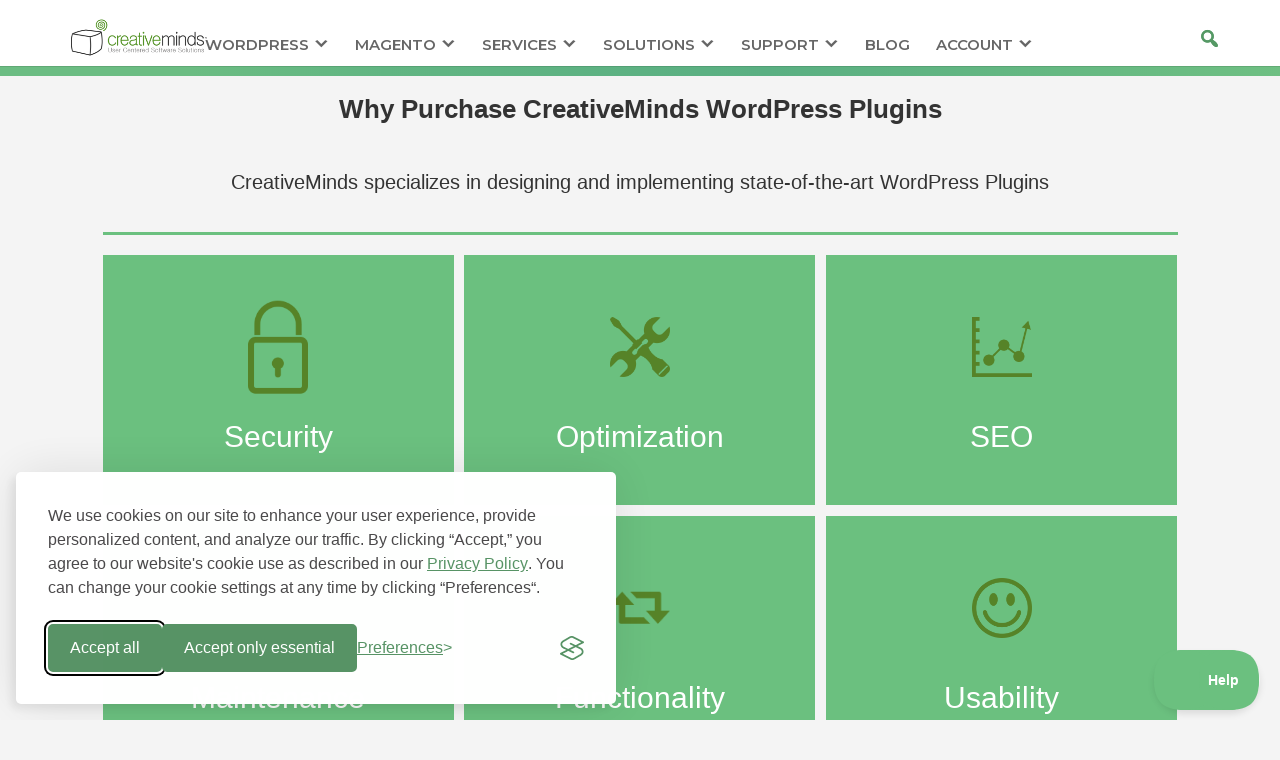

--- FILE ---
content_type: text/html; charset=UTF-8
request_url: https://www.cminds.com/why-to-purchase-wordpress-plugins-from-cm-plugins/?showmidheader=No
body_size: 69696
content:
<!DOCTYPE html><html
lang=en-US prefix="og: http://ogp.me/ns# fb: http://ogp.me/ns/fb#"><head><script defer src=https://www.cminds.com/wp-content/cache/minify/b0459.default.include.7e87bb.js></script> <style id="" media="all">/* cyrillic-ext */
@font-face {
  font-family: 'Montserrat';
  font-style: normal;
  font-weight: 400;
  font-display: swap;
  src: url(/fonts.gstatic.com/s/montserrat/v31/JTUSjIg1_i6t8kCHKm459WRhyyTh89ZNpQ.woff2) format('woff2');
  unicode-range: U+0460-052F, U+1C80-1C8A, U+20B4, U+2DE0-2DFF, U+A640-A69F, U+FE2E-FE2F;
}
/* cyrillic */
@font-face {
  font-family: 'Montserrat';
  font-style: normal;
  font-weight: 400;
  font-display: swap;
  src: url(/fonts.gstatic.com/s/montserrat/v31/JTUSjIg1_i6t8kCHKm459W1hyyTh89ZNpQ.woff2) format('woff2');
  unicode-range: U+0301, U+0400-045F, U+0490-0491, U+04B0-04B1, U+2116;
}
/* vietnamese */
@font-face {
  font-family: 'Montserrat';
  font-style: normal;
  font-weight: 400;
  font-display: swap;
  src: url(/fonts.gstatic.com/s/montserrat/v31/JTUSjIg1_i6t8kCHKm459WZhyyTh89ZNpQ.woff2) format('woff2');
  unicode-range: U+0102-0103, U+0110-0111, U+0128-0129, U+0168-0169, U+01A0-01A1, U+01AF-01B0, U+0300-0301, U+0303-0304, U+0308-0309, U+0323, U+0329, U+1EA0-1EF9, U+20AB;
}
/* latin-ext */
@font-face {
  font-family: 'Montserrat';
  font-style: normal;
  font-weight: 400;
  font-display: swap;
  src: url(/fonts.gstatic.com/s/montserrat/v31/JTUSjIg1_i6t8kCHKm459WdhyyTh89ZNpQ.woff2) format('woff2');
  unicode-range: U+0100-02BA, U+02BD-02C5, U+02C7-02CC, U+02CE-02D7, U+02DD-02FF, U+0304, U+0308, U+0329, U+1D00-1DBF, U+1E00-1E9F, U+1EF2-1EFF, U+2020, U+20A0-20AB, U+20AD-20C0, U+2113, U+2C60-2C7F, U+A720-A7FF;
}
/* latin */
@font-face {
  font-family: 'Montserrat';
  font-style: normal;
  font-weight: 400;
  font-display: swap;
  src: url(/fonts.gstatic.com/s/montserrat/v31/JTUSjIg1_i6t8kCHKm459WlhyyTh89Y.woff2) format('woff2');
  unicode-range: U+0000-00FF, U+0131, U+0152-0153, U+02BB-02BC, U+02C6, U+02DA, U+02DC, U+0304, U+0308, U+0329, U+2000-206F, U+20AC, U+2122, U+2191, U+2193, U+2212, U+2215, U+FEFF, U+FFFD;
}
/* cyrillic-ext */
@font-face {
  font-family: 'Montserrat';
  font-style: normal;
  font-weight: 600;
  font-display: swap;
  src: url(/fonts.gstatic.com/s/montserrat/v31/JTUSjIg1_i6t8kCHKm459WRhyyTh89ZNpQ.woff2) format('woff2');
  unicode-range: U+0460-052F, U+1C80-1C8A, U+20B4, U+2DE0-2DFF, U+A640-A69F, U+FE2E-FE2F;
}
/* cyrillic */
@font-face {
  font-family: 'Montserrat';
  font-style: normal;
  font-weight: 600;
  font-display: swap;
  src: url(/fonts.gstatic.com/s/montserrat/v31/JTUSjIg1_i6t8kCHKm459W1hyyTh89ZNpQ.woff2) format('woff2');
  unicode-range: U+0301, U+0400-045F, U+0490-0491, U+04B0-04B1, U+2116;
}
/* vietnamese */
@font-face {
  font-family: 'Montserrat';
  font-style: normal;
  font-weight: 600;
  font-display: swap;
  src: url(/fonts.gstatic.com/s/montserrat/v31/JTUSjIg1_i6t8kCHKm459WZhyyTh89ZNpQ.woff2) format('woff2');
  unicode-range: U+0102-0103, U+0110-0111, U+0128-0129, U+0168-0169, U+01A0-01A1, U+01AF-01B0, U+0300-0301, U+0303-0304, U+0308-0309, U+0323, U+0329, U+1EA0-1EF9, U+20AB;
}
/* latin-ext */
@font-face {
  font-family: 'Montserrat';
  font-style: normal;
  font-weight: 600;
  font-display: swap;
  src: url(/fonts.gstatic.com/s/montserrat/v31/JTUSjIg1_i6t8kCHKm459WdhyyTh89ZNpQ.woff2) format('woff2');
  unicode-range: U+0100-02BA, U+02BD-02C5, U+02C7-02CC, U+02CE-02D7, U+02DD-02FF, U+0304, U+0308, U+0329, U+1D00-1DBF, U+1E00-1E9F, U+1EF2-1EFF, U+2020, U+20A0-20AB, U+20AD-20C0, U+2113, U+2C60-2C7F, U+A720-A7FF;
}
/* latin */
@font-face {
  font-family: 'Montserrat';
  font-style: normal;
  font-weight: 600;
  font-display: swap;
  src: url(/fonts.gstatic.com/s/montserrat/v31/JTUSjIg1_i6t8kCHKm459WlhyyTh89Y.woff2) format('woff2');
  unicode-range: U+0000-00FF, U+0131, U+0152-0153, U+02BB-02BC, U+02C6, U+02DA, U+02DC, U+0304, U+0308, U+0329, U+2000-206F, U+20AC, U+2122, U+2191, U+2193, U+2212, U+2215, U+FEFF, U+FFFD;
}
/* cyrillic-ext */
@font-face {
  font-family: 'Montserrat';
  font-style: normal;
  font-weight: 700;
  font-display: swap;
  src: url(/fonts.gstatic.com/s/montserrat/v31/JTUSjIg1_i6t8kCHKm459WRhyyTh89ZNpQ.woff2) format('woff2');
  unicode-range: U+0460-052F, U+1C80-1C8A, U+20B4, U+2DE0-2DFF, U+A640-A69F, U+FE2E-FE2F;
}
/* cyrillic */
@font-face {
  font-family: 'Montserrat';
  font-style: normal;
  font-weight: 700;
  font-display: swap;
  src: url(/fonts.gstatic.com/s/montserrat/v31/JTUSjIg1_i6t8kCHKm459W1hyyTh89ZNpQ.woff2) format('woff2');
  unicode-range: U+0301, U+0400-045F, U+0490-0491, U+04B0-04B1, U+2116;
}
/* vietnamese */
@font-face {
  font-family: 'Montserrat';
  font-style: normal;
  font-weight: 700;
  font-display: swap;
  src: url(/fonts.gstatic.com/s/montserrat/v31/JTUSjIg1_i6t8kCHKm459WZhyyTh89ZNpQ.woff2) format('woff2');
  unicode-range: U+0102-0103, U+0110-0111, U+0128-0129, U+0168-0169, U+01A0-01A1, U+01AF-01B0, U+0300-0301, U+0303-0304, U+0308-0309, U+0323, U+0329, U+1EA0-1EF9, U+20AB;
}
/* latin-ext */
@font-face {
  font-family: 'Montserrat';
  font-style: normal;
  font-weight: 700;
  font-display: swap;
  src: url(/fonts.gstatic.com/s/montserrat/v31/JTUSjIg1_i6t8kCHKm459WdhyyTh89ZNpQ.woff2) format('woff2');
  unicode-range: U+0100-02BA, U+02BD-02C5, U+02C7-02CC, U+02CE-02D7, U+02DD-02FF, U+0304, U+0308, U+0329, U+1D00-1DBF, U+1E00-1E9F, U+1EF2-1EFF, U+2020, U+20A0-20AB, U+20AD-20C0, U+2113, U+2C60-2C7F, U+A720-A7FF;
}
/* latin */
@font-face {
  font-family: 'Montserrat';
  font-style: normal;
  font-weight: 700;
  font-display: swap;
  src: url(/fonts.gstatic.com/s/montserrat/v31/JTUSjIg1_i6t8kCHKm459WlhyyTh89Y.woff2) format('woff2');
  unicode-range: U+0000-00FF, U+0131, U+0152-0153, U+02BB-02BC, U+02C6, U+02DA, U+02DC, U+0304, U+0308, U+0329, U+2000-206F, U+20AC, U+2122, U+2191, U+2193, U+2212, U+2215, U+FEFF, U+FFFD;
}
</style><link
rel=stylesheet id=style-css-header href=https://www.cminds.com/wp-content/themes/Divi/css/_new/header.css type=text/css media=all><meta
charset="UTF-8"><title>10 Reasons Why You Should Purchase CM WordPress Plugins | CreativeMinds</title><link
rel=pingback href=https://www.cminds.com/xmlrpc.php><! -- GDPR coockie --><link
rel=stylesheet id=silktide-consent-manager-css href=https://www.cminds.com/cookie-banner/silktide-consent-manager.css> <script src=https://www.cminds.com/cookie-banner/silktide-consent-manager.js></script> <script>silktideCookieBannerManager.updateCookieBannerConfig({
  background: {
    showBackground: false
  },
  cookieIcon: {
    position: "bottomLeft"
  },
  cookieTypes: [
    {
      id: "necessary",
      name: "Necessary",
      description: "<p>These cookies are necessary for the website to function properly and cannot be switched off. They help with things like logging in and setting your privacy preferences.</p>",
      required: true,
      onAccept: function() {
        console.log('Add logic for the required Necessary here');
      }
    },
    {
      id: "analytics",
      name: "Analytical",
      description: "<p>These cookies help us improve the site by tracking which pages are most popular and how visitors move around the site.</p>",
      defaultValue: true,
      onAccept: function() {
        gtag('consent', 'update', {
          analytics_storage: 'granted',
        });
        dataLayer.push({
          'event': 'consent_accepted_analytics',
        });
      },
      onReject: function() {
        gtag('consent', 'update', {
          analytics_storage: 'denied',
        });
      }
    },
    {
      id: "advertising",
      name: "Advertising",
      description: "<p>These cookies provide extra features and personalization to improve your experience. They may be set by us or by partners whose services we use.</p>",
      onAccept: function() {
        gtag('consent', 'update', {
          ad_storage: 'granted',
          ad_user_data: 'granted',
          ad_personalization: 'granted',
        });
        dataLayer.push({
          'event': 'consent_accepted_advertising',
        });
      },
      onReject: function() {
        gtag('consent', 'update', {
          ad_storage: 'denied',
          ad_user_data: 'denied',
          ad_personalization: 'denied',
        });
      }
    }
  ],
  text: {
    banner: {
      description: "<p>We use cookies on our site to enhance your user experience, provide personalized content, and analyze our traffic. By clicking “Accept,” you agree to our website's cookie use as described in our <a href=\"https://www.cminds.com/privacy/\" target=\"_blank\">Privacy Policy</a>. You can change your cookie settings at any time by clicking “Preferences“.</p>",
      acceptAllButtonText: "Accept all",
      acceptAllButtonAccessibleLabel: "Accept all cookies",
      rejectNonEssentialButtonText: "Accept only essential",
      rejectNonEssentialButtonAccessibleLabel: "Accept only essential",
      preferencesButtonText: "Preferences",
      preferencesButtonAccessibleLabel: "Toggle preferences"
    },
    preferences: {
      title: "Cookie Preferences",
      description: "<p>Your cookie preferences will apply across our website. By clicking “Accept,” you agree to our website's cookie use as described in our <a href=\"https://www.cminds.com/privacy/\" target=\"_blank\">Privacy Policy</a></p>",
      creditLinkText: "Download Cookie Consent Banner",
      creditLinkAccessibleLabel: "Download Cookie Consent Banner"
    }
  },
  position: {
    banner: "bottomLeft"
  }
});</script> <! -- GDPR coockie --><meta
name='robots' content='max-image-preview:large'><meta
name="description" content="CM WordPress Plugins provide improved functionality, top-notch expert support and constant updates that meet global quality and security coding standards"><meta
name="robots" content="noindex,follow,noodp"><link
rel=canonical href=https://www.cminds.com/why-to-purchase-wordpress-plugins-from-cm-plugins/ ><meta
property="og:locale" content="en_US"><meta
property="og:type" content="article"><meta
property="og:title" content="10 Reasons Why You Should Purchase CM WordPress Plugins"><meta
property="og:description" content="CM WordPress Plugins provide improved functionality, top-notch expert support and constant updates that meet global quality and security coding standards"><meta
property="og:url" content="https://www.cminds.com/why-to-purchase-wordpress-plugins-from-cm-plugins/"><meta
property="og:site_name" content="CreativeMinds"><meta
property="article:publisher" content="https://www.facebook.com/cmplugins"><meta
property="article:author" content="david@cminds.com"><meta
property="fb:admins" content="566489121"><meta
property="og:image" content="https://www.cminds.com/wp-content/themes/Divi/images/img/purchase/purchase-1.png"><meta
property="og:image" content="https://www.cminds.com/wp-content/themes/Divi/images/img/purchase/purchase-2.png"><meta
property="og:image" content="https://www.cminds.com/wp-content/themes/Divi/images/img/purchase/purchase-3.png"><meta
property="og:image" content="https://www.cminds.com/wp-content/themes/Divi/images/img/purchase/purchase-4.png"><meta
property="og:image" content="https://www.cminds.com/wp-content/themes/Divi/images/img/purchase/purchase-5.png"><meta
property="og:image" content="https://www.cminds.com/wp-content/themes/Divi/images/img/purchase/purchase-6.png"><meta
property="og:image" content="https://www.cminds.com/wp-content/themes/Divi/images/img/purchase/purchase-7.png"><meta
property="og:image" content="https://www.cminds.com/wp-content/themes/Divi/images/img/purchase/purchase-8.png"><meta
property="og:image" content="https://www.cminds.com/wp-content/themes/Divi/images/img/purchase/purchase-9.png"><meta
name="twitter:card" content="summary_large_image"><meta
name="twitter:description" content="CM WordPress Plugins provide improved functionality, top-notch expert support and constant updates that meet global quality and security coding standards"><meta
name="twitter:title" content="10 Reasons Why You Should Purchase CM WordPress Plugins"><meta
name="twitter:site" content="@cmplugins"><meta
name="twitter:image" content="https://www.cminds.com/wp-content/themes/Divi/images/img/purchase/purchase-1.png"><meta
name="twitter:creator" content="@cmplugins"><meta
property="DC.date.issued" content="2022-09-14T09:26:00+03:00"><link
rel=alternate type=application/rss+xml title="CreativeMinds &raquo; Feed" href=https://www.cminds.com/feed/ ><link
rel=alternate type=application/rss+xml title="CreativeMinds &raquo; Comments Feed" href=https://www.cminds.com/comments/feed/ ><meta
content="Divi v.1.2" name="generator"><style id=global-styles-inline-css>/*<![CDATA[*/body{--wp--preset--color--black: #000000;--wp--preset--color--cyan-bluish-gray: #abb8c3;--wp--preset--color--white: #ffffff;--wp--preset--color--pale-pink: #f78da7;--wp--preset--color--vivid-red: #cf2e2e;--wp--preset--color--luminous-vivid-orange: #ff6900;--wp--preset--color--luminous-vivid-amber: #fcb900;--wp--preset--color--light-green-cyan: #7bdcb5;--wp--preset--color--vivid-green-cyan: #00d084;--wp--preset--color--pale-cyan-blue: #8ed1fc;--wp--preset--color--vivid-cyan-blue: #0693e3;--wp--preset--color--vivid-purple: #9b51e0;--wp--preset--gradient--vivid-cyan-blue-to-vivid-purple: linear-gradient(135deg,rgba(6,147,227,1) 0%,rgb(155,81,224) 100%);--wp--preset--gradient--light-green-cyan-to-vivid-green-cyan: linear-gradient(135deg,rgb(122,220,180) 0%,rgb(0,208,130) 100%);--wp--preset--gradient--luminous-vivid-amber-to-luminous-vivid-orange: linear-gradient(135deg,rgba(252,185,0,1) 0%,rgba(255,105,0,1) 100%);--wp--preset--gradient--luminous-vivid-orange-to-vivid-red: linear-gradient(135deg,rgba(255,105,0,1) 0%,rgb(207,46,46) 100%);--wp--preset--gradient--very-light-gray-to-cyan-bluish-gray: linear-gradient(135deg,rgb(238,238,238) 0%,rgb(169,184,195) 100%);--wp--preset--gradient--cool-to-warm-spectrum: linear-gradient(135deg,rgb(74,234,220) 0%,rgb(151,120,209) 20%,rgb(207,42,186) 40%,rgb(238,44,130) 60%,rgb(251,105,98) 80%,rgb(254,248,76) 100%);--wp--preset--gradient--blush-light-purple: linear-gradient(135deg,rgb(255,206,236) 0%,rgb(152,150,240) 100%);--wp--preset--gradient--blush-bordeaux: linear-gradient(135deg,rgb(254,205,165) 0%,rgb(254,45,45) 50%,rgb(107,0,62) 100%);--wp--preset--gradient--luminous-dusk: linear-gradient(135deg,rgb(255,203,112) 0%,rgb(199,81,192) 50%,rgb(65,88,208) 100%);--wp--preset--gradient--pale-ocean: linear-gradient(135deg,rgb(255,245,203) 0%,rgb(182,227,212) 50%,rgb(51,167,181) 100%);--wp--preset--gradient--electric-grass: linear-gradient(135deg,rgb(202,248,128) 0%,rgb(113,206,126) 100%);--wp--preset--gradient--midnight: linear-gradient(135deg,rgb(2,3,129) 0%,rgb(40,116,252) 100%);--wp--preset--duotone--dark-grayscale: url('#wp-duotone-dark-grayscale');--wp--preset--duotone--grayscale: url('#wp-duotone-grayscale');--wp--preset--duotone--purple-yellow: url('#wp-duotone-purple-yellow');--wp--preset--duotone--blue-red: url('#wp-duotone-blue-red');--wp--preset--duotone--midnight: url('#wp-duotone-midnight');--wp--preset--duotone--magenta-yellow: url('#wp-duotone-magenta-yellow');--wp--preset--duotone--purple-green: url('#wp-duotone-purple-green');--wp--preset--duotone--blue-orange: url('#wp-duotone-blue-orange');--wp--preset--font-size--small: 13px;--wp--preset--font-size--medium: 20px;--wp--preset--font-size--large: 36px;--wp--preset--font-size--x-large: 42px;--wp--preset--spacing--20: 0.44rem;--wp--preset--spacing--30: 0.67rem;--wp--preset--spacing--40: 1rem;--wp--preset--spacing--50: 1.5rem;--wp--preset--spacing--60: 2.25rem;--wp--preset--spacing--70: 3.38rem;--wp--preset--spacing--80: 5.06rem;--wp--preset--shadow--natural: 6px 6px 9px rgba(0, 0, 0, 0.2);--wp--preset--shadow--deep: 12px 12px 50px rgba(0, 0, 0, 0.4);--wp--preset--shadow--sharp: 6px 6px 0px rgba(0, 0, 0, 0.2);--wp--preset--shadow--outlined: 6px 6px 0px -3px rgba(255, 255, 255, 1), 6px 6px rgba(0, 0, 0, 1);--wp--preset--shadow--crisp: 6px 6px 0px rgba(0, 0, 0, 1);}:where(.is-layout-flex){gap: 0.5em;}body .is-layout-flow > .alignleft{float: left;margin-inline-start: 0;margin-inline-end: 2em;}body .is-layout-flow > .alignright{float: right;margin-inline-start: 2em;margin-inline-end: 0;}body .is-layout-flow > .aligncenter{margin-left: auto !important;margin-right: auto !important;}body .is-layout-constrained > .alignleft{float: left;margin-inline-start: 0;margin-inline-end: 2em;}body .is-layout-constrained > .alignright{float: right;margin-inline-start: 2em;margin-inline-end: 0;}body .is-layout-constrained > .aligncenter{margin-left: auto !important;margin-right: auto !important;}body .is-layout-constrained > :where(:not(.alignleft):not(.alignright):not(.alignfull)){max-width: var(--wp--style--global--content-size);margin-left: auto !important;margin-right: auto !important;}body .is-layout-constrained > .alignwide{max-width: var(--wp--style--global--wide-size);}body .is-layout-flex{display: flex;}body .is-layout-flex{flex-wrap: wrap;align-items: center;}body .is-layout-flex > *{margin: 0;}:where(.wp-block-columns.is-layout-flex){gap: 2em;}.has-black-color{color: var(--wp--preset--color--black) !important;}.has-cyan-bluish-gray-color{color: var(--wp--preset--color--cyan-bluish-gray) !important;}.has-white-color{color: var(--wp--preset--color--white) !important;}.has-pale-pink-color{color: var(--wp--preset--color--pale-pink) !important;}.has-vivid-red-color{color: var(--wp--preset--color--vivid-red) !important;}.has-luminous-vivid-orange-color{color: var(--wp--preset--color--luminous-vivid-orange) !important;}.has-luminous-vivid-amber-color{color: var(--wp--preset--color--luminous-vivid-amber) !important;}.has-light-green-cyan-color{color: var(--wp--preset--color--light-green-cyan) !important;}.has-vivid-green-cyan-color{color: var(--wp--preset--color--vivid-green-cyan) !important;}.has-pale-cyan-blue-color{color: var(--wp--preset--color--pale-cyan-blue) !important;}.has-vivid-cyan-blue-color{color: var(--wp--preset--color--vivid-cyan-blue) !important;}.has-vivid-purple-color{color: var(--wp--preset--color--vivid-purple) !important;}.has-black-background-color{background-color: var(--wp--preset--color--black) !important;}.has-cyan-bluish-gray-background-color{background-color: var(--wp--preset--color--cyan-bluish-gray) !important;}.has-white-background-color{background-color: var(--wp--preset--color--white) !important;}.has-pale-pink-background-color{background-color: var(--wp--preset--color--pale-pink) !important;}.has-vivid-red-background-color{background-color: var(--wp--preset--color--vivid-red) !important;}.has-luminous-vivid-orange-background-color{background-color: var(--wp--preset--color--luminous-vivid-orange) !important;}.has-luminous-vivid-amber-background-color{background-color: var(--wp--preset--color--luminous-vivid-amber) !important;}.has-light-green-cyan-background-color{background-color: var(--wp--preset--color--light-green-cyan) !important;}.has-vivid-green-cyan-background-color{background-color: var(--wp--preset--color--vivid-green-cyan) !important;}.has-pale-cyan-blue-background-color{background-color: var(--wp--preset--color--pale-cyan-blue) !important;}.has-vivid-cyan-blue-background-color{background-color: var(--wp--preset--color--vivid-cyan-blue) !important;}.has-vivid-purple-background-color{background-color: var(--wp--preset--color--vivid-purple) !important;}.has-black-border-color{border-color: var(--wp--preset--color--black) !important;}.has-cyan-bluish-gray-border-color{border-color: var(--wp--preset--color--cyan-bluish-gray) !important;}.has-white-border-color{border-color: var(--wp--preset--color--white) !important;}.has-pale-pink-border-color{border-color: var(--wp--preset--color--pale-pink) !important;}.has-vivid-red-border-color{border-color: var(--wp--preset--color--vivid-red) !important;}.has-luminous-vivid-orange-border-color{border-color: var(--wp--preset--color--luminous-vivid-orange) !important;}.has-luminous-vivid-amber-border-color{border-color: var(--wp--preset--color--luminous-vivid-amber) !important;}.has-light-green-cyan-border-color{border-color: var(--wp--preset--color--light-green-cyan) !important;}.has-vivid-green-cyan-border-color{border-color: var(--wp--preset--color--vivid-green-cyan) !important;}.has-pale-cyan-blue-border-color{border-color: var(--wp--preset--color--pale-cyan-blue) !important;}.has-vivid-cyan-blue-border-color{border-color: var(--wp--preset--color--vivid-cyan-blue) !important;}.has-vivid-purple-border-color{border-color: var(--wp--preset--color--vivid-purple) !important;}.has-vivid-cyan-blue-to-vivid-purple-gradient-background{background: var(--wp--preset--gradient--vivid-cyan-blue-to-vivid-purple) !important;}.has-light-green-cyan-to-vivid-green-cyan-gradient-background{background: var(--wp--preset--gradient--light-green-cyan-to-vivid-green-cyan) !important;}.has-luminous-vivid-amber-to-luminous-vivid-orange-gradient-background{background: var(--wp--preset--gradient--luminous-vivid-amber-to-luminous-vivid-orange) !important;}.has-luminous-vivid-orange-to-vivid-red-gradient-background{background: var(--wp--preset--gradient--luminous-vivid-orange-to-vivid-red) !important;}.has-very-light-gray-to-cyan-bluish-gray-gradient-background{background: var(--wp--preset--gradient--very-light-gray-to-cyan-bluish-gray) !important;}.has-cool-to-warm-spectrum-gradient-background{background: var(--wp--preset--gradient--cool-to-warm-spectrum) !important;}.has-blush-light-purple-gradient-background{background: var(--wp--preset--gradient--blush-light-purple) !important;}.has-blush-bordeaux-gradient-background{background: var(--wp--preset--gradient--blush-bordeaux) !important;}.has-luminous-dusk-gradient-background{background: var(--wp--preset--gradient--luminous-dusk) !important;}.has-pale-ocean-gradient-background{background: var(--wp--preset--gradient--pale-ocean) !important;}.has-electric-grass-gradient-background{background: var(--wp--preset--gradient--electric-grass) !important;}.has-midnight-gradient-background{background: var(--wp--preset--gradient--midnight) !important;}.has-small-font-size{font-size: var(--wp--preset--font-size--small) !important;}.has-medium-font-size{font-size: var(--wp--preset--font-size--medium) !important;}.has-large-font-size{font-size: var(--wp--preset--font-size--large) !important;}.has-x-large-font-size{font-size: var(--wp--preset--font-size--x-large) !important;}
.wp-block-navigation a:where(:not(.wp-element-button)){color: inherit;}
:where(.wp-block-columns.is-layout-flex){gap: 2em;}
.wp-block-pullquote{font-size: 1.5em;line-height: 1.6;}/*]]>*/</style><style id=fancybox-inline-css>span.fancybox-gallery-caption {
        font-size: 10px;
        position: absolute;
        bottom: 0px;
        left: 0px;
        width: calc(100% - 0px);
        display: inline-block;
        overflow: hidden;
        white-space: normal;
        background: beige;
        padding: 0 5px 3px 5px;
        }

        .fancybox-thumbs>ul>li {
        width: 212px;
        height: 140px;
        max-width: calc(100% - 4px);
        max-height: calc(100% - 4px);
        margin-bottom: 10px;
        }</style> <script id=jquery-core-js-extra>var et_custom = {"ajaxurl":"https:\/\/www.cminds.com\/wp-admin\/admin-ajax.php","et_load_nonce":"e29d102fd9","subscription_failed":"Please, check the fields below to make sure you entered the correct information.","fill":"Fill","field":"field","invalid":"Invalid email","captcha":"Captcha"};</script> <script id=crfw-js-extra>var crfw_settings = {"ajax_url":"https:\/\/www.cminds.com\/wp-admin\/admin-ajax.php"};</script> <script id=edd-ajax-js-extra>var edd_scripts = {"ajaxurl":"https:\/\/www.cminds.com\/wp-admin\/admin-ajax.php","position_in_cart":"","has_purchase_links":"","already_in_cart_message":"You have already added this item to your cart","empty_cart_message":"Your cart is empty. Please clear your browser cache.","loading":"Loading","select_option":"Please select an option","is_checkout":"0","default_gateway":"stripe","redirect_to_checkout":"1","checkout_page":"https:\/\/www.cminds.com\/checkout\/?nocache=true","permalinks":"1","quantities_enabled":"","taxes_enabled":"0"};</script> <script id=jquery-cookie-js-extra>var affwp_scripts = {"ajaxurl":"https:\/\/www.cminds.com\/wp-admin\/admin-ajax.php"};</script> <script id=affwp-tracking-js-extra>var affwp_debug_vars = {"integrations":{"edd":"Easy Digital Downloads"},"version":"2.2.8","currency":"USD"};</script> <link
rel=https://api.w.org/ href=https://www.cminds.com/wp-json/ ><link
rel=alternate type=application/json href=https://www.cminds.com/wp-json/wp/v2/pages/41635><style>/* Custom CSS for cm-secure-login */
			#adminmenu a[href="admin.php?page=cm-secure-login-add-new-role"] { display: none !important; }</style><meta
name="generator" content="Easy Digital Downloads v2.7.9"><meta
name="generator" content="EDD CFM v2.0.12"> <script>var AFFWP = AFFWP || {};
		AFFWP.referral_var = 'af';
		AFFWP.expiration = 60;
		AFFWP.debug = 0;

		AFFWP.cookie_domain = 'www.cminds.com';

		AFFWP.referral_credit_last = 0;</script> <meta
name="generator" content="EDD Multiyear Licensing v1.0.0"><meta
name="viewport" content="width=device-width, initial-scale=1.0, maximum-scale=5.0, user-scalable=yes"><link
rel="shortcut icon" href=https://www.cminds.com/wp-content/uploads/Favicon-150x150.png><link
rel=icon href=https://www.cminds.com/wp-content/uploads/Favicon-45x45.png sizes=32x32><link
rel=icon href=https://www.cminds.com/wp-content/uploads/Favicon.png sizes=192x192><link
rel=apple-touch-icon href=https://www.cminds.com/wp-content/uploads/Favicon.png><meta
name="msapplication-TileImage" content="https://www.cminds.com/wp-content/uploads/Favicon.png"><style id=et-custom-css>.product-details-section {
    margin-right: 20px; }

.new-layout2 {
    margin-right: 50px!important; }</style></head><body
class="page-template page-template-supportpage page-template-supportpage-php page page-id-41635 home logged-in admin-bar et_pb_button_helper_class et_fixed_nav et_show_nav et_cover_background et_pb_gutter osx et_pb_gutters3 et_primary_nav_dropdown_animation_fade et_secondary_nav_dropdown_animation_fade et_pb_footer_columns4 et_header_style_left et_pb_pagebuilder_layout et_full_width_page et_divi_theme et_minified_js et_minified_css customize-support uiwebview  chrome et_includes_sidebar"><script defer src=https://www.cminds.com/wp-content/cache/minify/b0459.default.include-body.0115d0.js></script> <div
id=page-container style="padding-top: 65px;"><header
id=main-header style="position:fixed; top: 0px;"><div
class="container clearfix et_menu_container"><div
class=logo_container>
<span
class=logo_helper></span>
<a
href=https://www.cminds.com/ >
<img
class=a3-notlazy src=https://www.cminds.com/wp-content/uploads/edd/logo300.png alt=CreativeMinds id=logo data-height-percentage=54>
</a></div><div
id=et-top-navigation data-height=66 data-fixed-height=40><nav
id=top-menu-nav><ul
id=top-menu class=nav><li
id=menu-item-43593 class="menu-item menu-item-type-custom menu-item-object-custom menu-item-has-children menu-item-43593"><a
href=https://www.cminds.com/wordpress-plugins/ >WORDPRESS</a><ul
class=sub-menu>
<li
id=menu-item-721038 class="menu-item menu-item-type-custom menu-item-object-custom menu-item-721038"><a
href=https://www.cminds.com/wordpress-plugins/ >WordPress Plugins</a></li>
<li
id=menu-item-892933 class="menu-item menu-item-type-post_type menu-item-object-page menu-item-892933"><a
href=https://www.cminds.com/wordpress-services/wordpress-custom-hourly-support-package/ >WordPress Support Hours</a></li>
<li
id=menu-item-892932 class="menu-item menu-item-type-post_type menu-item-object-page menu-item-892932"><a
href=https://www.cminds.com/creativeminds-bulk-license-deals/ >Bulk License Deals</a></li>
<li
id=menu-item-893003 class="menu-item menu-item-type-custom menu-item-object-custom menu-item-893003"><a
href=https://www.cminds.com/company/creativeminds-hot-deals-special-offers-coupon-codes-discounts/ >WordPress Hot Deals</a></li></ul>
</li>
<li
id=menu-item-413738 class="menu-item menu-item-type-custom menu-item-object-custom menu-item-has-children menu-item-413738"><a
href=https://www.cminds.com/magento-2-extensions/ >MAGENTO</a><ul
class=sub-menu>
<li
id=menu-item-206941 class="menu-item menu-item-type-custom menu-item-object-custom menu-item-206941"><a
href=https://www.cminds.com/magento-extensions/ >Magento 1 Extensions</a></li>
<li
id=menu-item-206942 class="menu-item menu-item-type-custom menu-item-object-custom menu-item-206942"><a
href=https://www.cminds.com/magento-2-extensions/ >Magento 2 Extensions</a></li>
<li
id=menu-item-721218 class="menu-item menu-item-type-custom menu-item-object-custom menu-item-721218"><a
href=https://www.cminds.com/magento-services/magento-custom-support-package/ >Magento Support Hours</a></li>
<li
id=menu-item-893004 class="menu-item menu-item-type-custom menu-item-object-custom menu-item-893004"><a
href=https://www.cminds.com/company/creativeminds-hot-deals-special-offers-coupon-codes-discounts/ >Magento Hot Deals</a></li></ul>
</li>
<li
id=menu-item-893001 class="menu-item menu-item-type-custom menu-item-object-custom menu-item-has-children menu-item-893001"><a
href=https://www.cminds.com/hire-us/ >SERVICES</a><ul
class=sub-menu>
<li
id=menu-item-324586 class="menu-item menu-item-type-post_type menu-item-object-page menu-item-324586"><a
href=https://www.cminds.com/hire-wordpress-developers/ >Hire WordPress Developers</a></li>
<li
id=menu-item-893002 class="menu-item menu-item-type-custom menu-item-object-custom menu-item-893002"><a
href=https://www.cminds.com/magento-extensions/support-and-maintenance-services-for-magento/ >Hire Magento Developers</a></li></ul>
</li>
<li
id=menu-item-721035 class="menu-item menu-item-type-custom menu-item-object-custom menu-item-has-children menu-item-721035"><a
href=https://www.cminds.com/solutions/ >SOLUTIONS</a><ul
class=sub-menu>
<li
id=menu-item-721036 class="menu-item menu-item-type-custom menu-item-object-custom menu-item-721036"><a
href=https://www.cminds.com/solutions/video-library-solution-creativeminds/ >Video Courses Platform</a></li>
<li
id=menu-item-721425 class="menu-item menu-item-type-custom menu-item-object-custom menu-item-721425"><a
href=https://www.cminds.com/solutions/booking-system-solution-wordpress-creativeminds/ >Booking Calendar Platform</a></li>
<li
id=menu-item-721483 class="menu-item menu-item-type-custom menu-item-object-custom menu-item-721483"><a
href=https://www.cminds.com/solutions/glossary-solution-wordpress/ >Glossary Knowledge Platform</a></li>
<li
id=menu-item-721487 class="menu-item menu-item-type-custom menu-item-object-custom menu-item-721487"><a
href=https://www.cminds.com/solutions/member-directory-solution-creativeminds/ >Online Directory Platform</a></li>
<li
id=menu-item-721443 class="menu-item menu-item-type-custom menu-item-object-custom menu-item-721443"><a
href=https://www.cminds.com/solutions/course-lms-solution-wordpress/ >Course Management Platform</a></li>
<li
id=menu-item-721450 class="menu-item menu-item-type-custom menu-item-object-custom menu-item-721450"><a
href=https://www.cminds.com/solutions/micro-gis-solution-using-google-maps-creativeminds/ >Micro GIS Platform</a></li>
<li
id=menu-item-722386 class="menu-item menu-item-type-custom menu-item-object-custom menu-item-722386"><a
href=https://www.cminds.com/solutions/article-library-solution-wordpress-creativeminds/ >Online Publishing Platform</a></li>
<li
id=menu-item-730968 class="menu-item menu-item-type-post_type menu-item-object-page menu-item-730968"><a
href=https://www.cminds.com/solutions/wallet-system-platform/ >Wallet System Platform</a></li></ul>
</li>
<li
id=menu-item-24330 class="menu-item menu-item-type-custom menu-item-object-custom menu-item-has-children menu-item-24330"><a
href=https://www.cminds.com/contact/ >SUPPORT</a><ul
class=sub-menu>
<li
id=menu-item-148268 class="menu-item menu-item-type-custom menu-item-object-custom menu-item-148268"><a target=_blank rel=nofollow href="https://creativeminds.helpscoutdocs.com/">Documentation</a></li>
<li
id=menu-item-362111 class="menu-item menu-item-type-custom menu-item-object-custom menu-item-362111"><a
href=https://www.cminds.com/contact/ >Contact Us</a></li></ul>
</li>
<li
id=menu-item-93869 class="menu-item menu-item-type-custom menu-item-object-custom menu-item-93869"><a
href=https://www.cminds.com/blog/ >BLOG</a></li>
<li
id=menu-item-93862 class="loginbuttonprimary menu-item menu-item-type-custom menu-item-object-custom menu-item-has-children menu-item-93862"><a
rel=nofollow href=https://www.cminds.com/guest-account/ >ACCOUNT</a><ul
class=sub-menu>
<li
id=menu-item-186076 class="menu-item menu-item-type-custom menu-item-object-custom menu-item-186076"><a
rel=nofollow href=https://www.cminds.com/guest-account/ >Customer Dashboard</a></li>
<li
id=menu-item-186075 class="menu-item menu-item-type-custom menu-item-object-custom menu-item-186075"><a
rel=nofollow href=https://www.cminds.com/guest-registration/ >Account Registration</a></li>
<li
id=menu-item-322197 class="menu-item menu-item-type-custom menu-item-object-custom menu-item-322197"><a
rel=nofollow href=https://www.cminds.com/check-license-key/ >Check License Key Status</a></li></ul>
</li></ul></nav><div
id=et_top_search>
<span
id=et_search_icon></span></div><div
id=et_mobile_nav_menu><div
class="mobile_nav closed">
<span
class=select_page>Select Page</span>
<span
class="mobile_menu_bar mobile_menu_bar_toggle"></span></div></div></div></div><div
class=et_search_outer><div
class="container et_search_form_container"><form
role=search method=get class=et-search-form action=https://www.cminds.com/ >
<input
type=search class=et-search-field placeholder="Search cminds.com&hellip; e.g. tooltip glossary" value name=s title="Search for:"></form>
<span
class=et_close_search_field></span></div></div></header><div
id=et-main-area><section
class=jumbotron-page></section><div
id=main-content class=single-page><div
class=container><div
id=content-area class=clearfix><article
id=post-41635 class="post-41635 page type-page status-publish hentry h-entry"><div
class="entry-content e-content"><div
class=purchase><div
class="container text-center"><h1>Why Purchase CreativeMinds WordPress Plugins</h1><h2 class="text-muted">CreativeMinds specializes in designing and implementing state-of-the-art WordPress Plugins</h2><div
class=purchase-hr></div></div><div
class=container><div
class=purchase-item><div
class="purchase-item-container text-center"><div
class=purchase-item-inner><div
class=img-wrap>
<img
class="lazy lazy-hidden" decoding=async src=//www.cminds.com/wp-content/plugins/a3-lazy-load/assets/images/lazy_placeholder.gif data-lazy-type=image data-src=https://www.cminds.com/wp-content/themes/Divi/images/img/purchase/purchase-1.png alt=purchase-1><noscript><img
decoding=async src=https://www.cminds.com/wp-content/themes/Divi/images/img/purchase/purchase-1.png alt=purchase-1></noscript></div><h3>Security</h3></div><div
class=purchase-item-inner-text>
<span><br>
Our plugins are highly secured. Once a security breach is detected or a new vulnerability in WordPress is made public, we deliver a new version as quickly as possible.<br>
</span></div></p></div></div><div
class=purchase-item><div
class="purchase-item-container text-center"><div
class=purchase-item-inner><div
class=img-wrap>
<img
class="lazy lazy-hidden" decoding=async src=//www.cminds.com/wp-content/plugins/a3-lazy-load/assets/images/lazy_placeholder.gif data-lazy-type=image data-src=https://www.cminds.com/wp-content/themes/Divi/images/img/purchase/purchase-2.png alt=purchase-1><noscript><img
decoding=async src=https://www.cminds.com/wp-content/themes/Divi/images/img/purchase/purchase-2.png alt=purchase-1></noscript></div><h3>Optimization</h3></div><div
class=purchase-item-inner-text>
<span><br>
We make sure plugins are optimized and will run smoothly with your WordPress site without slowing it down.<br>
</span></div></p></div></div><div
class=purchase-item><div
class="purchase-item-container text-center"><div
class=purchase-item-inner><div
class=img-wrap>
<img
class="lazy lazy-hidden" decoding=async src=//www.cminds.com/wp-content/plugins/a3-lazy-load/assets/images/lazy_placeholder.gif data-lazy-type=image data-src=https://www.cminds.com/wp-content/themes/Divi/images/img/purchase/purchase-3.png alt=purchase-1><noscript><img
decoding=async src=https://www.cminds.com/wp-content/themes/Divi/images/img/purchase/purchase-3.png alt=purchase-1></noscript></div><h3>SEO</h3></div><div
class=purchase-item-inner-text>
<span><br>
We make sure that all of our plugins are SEO friendly.<br>
</span></div></p></div></div><div
class=purchase-item><div
class="purchase-item-container text-center"><div
class=purchase-item-inner><div
class=img-wrap><p>  <img
class="lazy lazy-hidden" decoding=async src=//www.cminds.com/wp-content/plugins/a3-lazy-load/assets/images/lazy_placeholder.gif data-lazy-type=image data-src=https://www.cminds.com/wp-content/themes/Divi/images/img/purchase/purchase-4.png alt=purchase-1><noscript><img
decoding=async src=https://www.cminds.com/wp-content/themes/Divi/images/img/purchase/purchase-4.png alt=purchase-1></noscript></div><h3>Maintenance</h3></div><div
class=purchase-item-inner-text>
<span><br>
Once the plugin is completed, we will not leave you out in the dark. We believe that your success is our success, and we will do whatever is takes to update the plugin and to add new features.<br>
</span></div></p></div></div><div
class=purchase-item><div
class="purchase-item-container text-center"><div
class=purchase-item-inner><div
class=img-wrap><p>  <img
class="lazy lazy-hidden" decoding=async src=//www.cminds.com/wp-content/plugins/a3-lazy-load/assets/images/lazy_placeholder.gif data-lazy-type=image data-src=https://www.cminds.com/wp-content/themes/Divi/images/img/purchase/purchase-5.png alt=purchase-1><noscript><img
decoding=async src=https://www.cminds.com/wp-content/themes/Divi/images/img/purchase/purchase-5.png alt=purchase-1></noscript></div><h3>Functionality</h3></div><div
class=purchase-item-inner-text>
<span><br>
CM WordPress Plugins add an essential layer of interaction and value to your platform.<br>
</span></div></p></div></div><div
class=purchase-item><div
class="purchase-item-container text-center"><div
class=purchase-item-inner><div
class=img-wrap>
<img
class="lazy lazy-hidden" decoding=async src=//www.cminds.com/wp-content/plugins/a3-lazy-load/assets/images/lazy_placeholder.gif data-lazy-type=image data-src=https://www.cminds.com/wp-content/themes/Divi/images/img/purchase/purchase-6.png alt=purchase-1><noscript><img
decoding=async src=https://www.cminds.com/wp-content/themes/Divi/images/img/purchase/purchase-6.png alt=purchase-1></noscript></div><h3>Usability</h3></div><div
class=purchase-item-inner-text>
<span><br>
Intuitive user interfaces excel in ease of use and minimal learning curves – your users never realize how much thought, experience, and sheer creativity has gone into them.<br>
</span></div></p></div></div><div
class=purchase-item><div
class="purchase-item-container text-center"><div
class=purchase-item-inner><div
class=img-wrap>
<img
class="lazy lazy-hidden" decoding=async src=//www.cminds.com/wp-content/plugins/a3-lazy-load/assets/images/lazy_placeholder.gif data-lazy-type=image data-src=https://www.cminds.com/wp-content/themes/Divi/images/img/purchase/purchase-7.png alt=purchase-1><noscript><img
decoding=async src=https://www.cminds.com/wp-content/themes/Divi/images/img/purchase/purchase-7.png alt=purchase-1></noscript></div><h3>Support</h3></div><div
class=purchase-item-inner-text>
<span><br>
Our Pro, Pro+ and Deluxe edition plugins entitle our customers to a dynamic and pro-active customer support service, provided within 24 hours response time, all year-round.<br>
</span></div></p></div></div><div
class=purchase-item><div
class="purchase-item-container text-center"><div
class=purchase-item-inner><div
class=img-wrap>
<img
class="lazy lazy-hidden" decoding=async src=//www.cminds.com/wp-content/plugins/a3-lazy-load/assets/images/lazy_placeholder.gif data-lazy-type=image data-src=https://www.cminds.com/wp-content/themes/Divi/images/img/purchase/purchase-8.png alt=purchase-1><noscript><img
decoding=async src=https://www.cminds.com/wp-content/themes/Divi/images/img/purchase/purchase-8.png alt=purchase-1></noscript></div><h3>Standards</h3></div><div
class=purchase-item-inner-text>
<span><br>
We follow detailed coding standards that ensure we deliver only the highest quality products and services. You can count on maintainable code that fulfills your requirements completely.<br>
</span></div></p></div></div><div
class=purchase-item><div
class="purchase-item-container text-center"><div
class=purchase-item-inner><div
class=img-wrap>
<img
class="lazy lazy-hidden" decoding=async src=//www.cminds.com/wp-content/plugins/a3-lazy-load/assets/images/lazy_placeholder.gif data-lazy-type=image data-src=https://www.cminds.com/wp-content/themes/Divi/images/img/purchase/purchase-9.png alt=purchase-1><noscript><img
decoding=async src=https://www.cminds.com/wp-content/themes/Divi/images/img/purchase/purchase-9.png alt=purchase-1></noscript></div><h3>Testing</h3></div><div
class=purchase-item-inner-text>
<span><br>
We devote considerable efforts to testing so we can deliver bug free products to our customers. We use WP custom functions and we excel at PHP / SQL / JavaScript as well as related technologies like JQuery or Ajax.<br>
</span></div></p></div></div></div><div
class="container text-center"><h4 class="text-muted footer-header">If you require our assistance with one of our extensions please <a
href=https://www.cminds.com/httpsecommerce-cminds-comcm-support/ >open a support ticket</a>.</h4></div></div></div></article></div></div></div><footer
id=main-footer><div
class=container><div
id=footer-grid class=uk-grid-match data-uk-grid-margin><div
class="uk-width-1-1 uk-width-large-3-5 uk-row-first hide-on-mobile"><div
class="tm-footer-menus uk-grid uk-grid-medium" data-uk-grid-margin><div
class="uk-width-1-1 uk-width-small-1-3 uk-row-first"><div
id=nav_menu-33 class="fwidget widget_nav_menu"><div
class=title-footer>Products</div><div
class=menu-creativeminds-products-container><ul
id=menu-creativeminds-products class=menu><li
id=menu-item-108028 class="menu-item menu-item-type-custom menu-item-object-custom menu-item-108028"><a
href=https://www.cminds.com/wordpress-plugins/ >Plugins for WordPress</a></li>
<li
id=menu-item-151265 class="menu-item menu-item-type-custom menu-item-object-custom menu-item-151265"><a
href=https://www.cminds.com/magento-2-extensions/ >Extensions for Magento</a></li>
<li
id=menu-item-567031 class="menu-item menu-item-type-custom menu-item-object-custom menu-item-567031"><a
href=https://www.cminds.com/wordpress-plugins-library/cm-wordpress-plugins-yearly-membership/ >WP All Access Bundle</a></li>
<li
id=menu-item-567032 class="menu-item menu-item-type-custom menu-item-object-custom menu-item-567032"><a
href=https://www.cminds.com/magento-extensions/access-pass-package-magento-2-extensions-creativeminds/ >M2 All Access Bundle</a></li></ul></div></div><div
id=nav_menu-34 class="fwidget widget_nav_menu"><div
class=title-footer>Services</div><div
class=menu-services-short-container><ul
id=menu-services-short class=menu><li
id=menu-item-493222 class="menu-item menu-item-type-custom menu-item-object-custom menu-item-493222"><a
href=https://www.cminds.com/solutions/ >Turnkey Solutions</a></li>
<li
id=menu-item-791617 class="menu-item menu-item-type-post_type menu-item-object-page menu-item-791617"><a
href=https://www.cminds.com/hire-wordpress-developers/ >WordPress Services</a></li>
<li
id=menu-item-735368 class="menu-item menu-item-type-custom menu-item-object-custom menu-item-735368"><a
href=https://www.cminds.com/magento-services/ >Magento Services</a></li></ul></div></div></div><div
class="uk-width-1-1 uk-width-small-1-3"><div
id=nav_menu-35 class="fwidget widget_nav_menu"><div
class=title-footer>Support</div><div
class=menu-customer-service-container><ul
id=menu-customer-service class=menu><li
id=menu-item-108032 class="menu-item menu-item-type-custom menu-item-object-custom menu-item-108032"><a target=_blank rel=nofollow href="https://creativeminds.helpscoutdocs.com/">Documentation</a></li>
<li
id=menu-item-567030 class="menu-item menu-item-type-custom menu-item-object-custom menu-item-567030"><a
href=https://www.cminds.com/creativeminds-products-use-cases-tutorials/ >Common Use Cases</a></li>
<li
id=menu-item-5953 class="menu-item menu-item-type-custom menu-item-object-custom menu-item-5953"><a
href=https://www.cminds.com/contact/ >Pre-Sales Inquiries</a></li>
<li
id=menu-item-5954 class="menu-item menu-item-type-custom menu-item-object-custom menu-item-5954"><a
href=https://www.cminds.com/wordpress-plugin-customer-support-ticket/ >Open Support Ticket</a></li></ul></div></div><div
id=nav_menu-36 class="fwidget widget_nav_menu"><div
class=title-footer>Customers</div><div
class=menu-customer-area-container><ul
id=menu-customer-area class=menu><li
id=menu-item-5964 class="menu-item menu-item-type-post_type menu-item-object-page menu-item-5964"><a
rel=nofollow href=https://www.cminds.com/guest-account/ >Customer Dashboard</a></li>
<li
id=menu-item-363079 class="menu-item menu-item-type-custom menu-item-object-custom menu-item-363079"><a
rel=nofollow href=https://www.cminds.com/check-license-key/ >Check License Status</a></li>
<li
id=menu-item-534986 class="menu-item menu-item-type-post_type menu-item-object-page menu-item-534986"><a
rel=nofollow href=https://www.cminds.com/remove-data-database/ >Data Removal Request</a></li></ul></div></div></div><div
class="uk-width-1-1 uk-width-small-1-3"><div
id=nav_menu-39 class="fwidget widget_nav_menu"><div
class=title-footer>ABout</div><div
class=menu-about-cm-container><ul
id=menu-about-cm class=menu><li
id=menu-item-327779 class="menu-item menu-item-type-custom menu-item-object-custom menu-item-327779"><a
href=https://www.cminds.com/company/ >About CreativeMinds</a></li>
<li
id=menu-item-327775 class="menu-item menu-item-type-post_type menu-item-object-page menu-item-327775"><a
href=https://www.cminds.com/company/customer-stories/ >Customer Stories</a></li>
<li
id=menu-item-892483 class="menu-item menu-item-type-post_type menu-item-object-page menu-item-892483"><a
href=https://www.cminds.com/creativeminds-bulk-license-deals/ >Bulk License Deals</a></li>
<li
id=menu-item-567033 class="menu-item menu-item-type-custom menu-item-object-custom menu-item-567033"><a
href=https://www.cminds.com/company/creativeminds-hot-deals-special-offers-coupon-codes-discounts/ >Hot Deals</a></li></ul></div></div><div
id=nav_menu-37 class="fwidget widget_nav_menu"><div
class=title-footer>Affiliates</div><div
class=menu-affiliates-container><ul
id=menu-affiliates class=menu><li
id=menu-item-327802 class="menu-item menu-item-type-custom menu-item-object-custom menu-item-327802"><a
rel=nofollow href=https://www.cminds.com/affiliate-area/ >Affiliate Dashboard</a></li>
<li
id=menu-item-363081 class="menu-item menu-item-type-custom menu-item-object-custom menu-item-363081"><a
rel=nofollow href=https://www.cminds.com/affiliate-registration/ >Affiliate Registration</a></li>
<li
id=menu-item-493292 class="menu-item menu-item-type-custom menu-item-object-custom menu-item-493292"><a
rel=nofollow href=https://www.cminds.com/recommended-resources-wordpress-magento/ >Recommended Resources</a></li></ul></div></div></div></div></div><div
class="uk-width-1-1 uk-width-large-2-5 hide-on-mobile"><div
class=tm-footer-content><div
id=text-36 class="fwidget widget_text"><div
class=textwidget><div
class="uk-width-1-1 uk-row-first tm-active-installs" style="font-weight: 500!important;">CreativeMinds is a leading developer of premium WordPress and Magento® products</div><div
class=tm-newsletter-form><h3>Get the Latest Deals and Tips</h3><div
class=uk-grid-small data-uk-grid-margin><div
class="uk-width-1-1 uk-width-small-3-6 uk-row-first tm-active-installs" style="font-weight: 500!important;">Sign up for new original content and offers.</div><div
class="uk-width-1-1 uk-width-small-2-5"><a
href=https://www.cminds.com/cm-ecommerce-extensions-newsletter/ rel=nofollow><button> Subscribe</button></a></div></div></div></div></div><div
id=text-37 class="fwidget widget_text"><div
class=textwidget><div
class=menu-social-container><ul
id=menu-social class=menu>
<li
id=menu-item-53902 class="menu-item menu-item-type-custom menu-item-object-custom"><a
href=https://www.twitter.com/cmplugins target=_blank title="CreativeMinds Twitter" alt="CreativeMinds Twitter" rel="nofollow noopener noreferrer"><div
class=bg-twitter></div><p></a></li>
<li
id=menu-item-53900 class="menu-item menu-item-type-custom menu-item-object-custom"><a
href=https://www.facebook.com/cmplugins target=_blank title="CreativeMinds FaceBook" alt="CreativeMinds FaceBook" rel="nofollow noopener noreferrer"><div
class=bg-facebook></div><p></a></li>
<li
id=menu-item-327803 class="menu-item menu-item-type-custom menu-item-object-custom"><a
href=https://vimeo.com/cminds rel="nofollow noopener noreferrer" title="CreativeMinds Vimeo" alt="CreativeMinds Viemo"><div
class=bg-vimeo></div><p></a></li>
<li
id=menu-item-40828 class="menu-item menu-item-type-custom menu-item-object-custom"><a
href=https://www.youtube.com/user/cmindschannel target=_blank rel="nofollow noopener noreferrer" title="CreativeMinds YouTube" alt="CreativeMinds YouTube"><div
class=bg-youtube></div><p></a></li>
<li
id=menu-item-40851 class="menu-item menu-item-type-custom menu-item-object-custom "><a
href=https://www.linkedin.com/company/1722410 target=_blank rel="nofollow noopener noreferrer" title="CreativeMinds LinkedIn" alt="CreativeMinds LinkedIn"><div
class=bg-linkedin></div><p></a></li>
<li
id=menu-item-53904 class="menu-item menu-item-type-custom menu-item-object-custom"><a
href=https://www.pinterest.com/cmplugins/ target=_blank rel="nofollow noopener noreferrer" title="CreativeMinds Pinterest" alt="CreativeMinds Pinterest"><div
class=bg-pinterest></div><p></a></li></ul></div></div></div></div></div></div></div><div
id=footer-bottom><div
class="container clearfix"><div
id=footer-info>© 2026. All Rights Reserved.</div><ul
id=menu-footer-menu class=bottom-nav>
<li
id=menu-item-33 class="menu-item menu-item-type-custom menu-item-object-custom current-menu-item current_page_item menu-item-33"><a
href=/privacy/ alt="CreativeMinds Privacy Statement" rel=nofollow>Privacy</a></li  rel="nofollow">
<li
id=menu-item-34 class="menu-item menu-item-type-custom menu-item-object-custom current-menu-item current_page_item menu-item-34"><a
href=/cm-pro-plugins-terms-and-conditions/ alt="CreativeMinds Terms and Conditions" rel=nofollow>Terms of Service</a></li>
<li
id=menu-item-35 class="menu-item menu-item-type-custom menu-item-object-custom current-menu-item current_page_item menu-item-35"><a
href=/cm-plugins-refund-policy/ alt="CreativeMinds Refund Policy"  rel=nofollow>Refund Policy</a></li>
<li
id=menu-item-37 class="menu-item menu-item-type-custom menu-item-object-custom current-menu-item current_page_item menu-item-36"><span
class="dashicons dashicons-phone" style=color:#a09b9b></span>&nbsp;<a
href=tel:+1-212-796-6556 alt="Call CreativeMinds"  rel=nofollow>+1-212.796.6556</a></li>
<li
id=menu-item-38 class="menu-item menu-item-type-custom menu-item-object-custom current-menu-item current_page_item menu-item-36"><span
class="dashicons dashicons-email" style=color:#a09b9b></span>&nbsp;<a
href=https://www.cminds.com/contact/ alt="E-mail CreativeMinds"><span class="__cf_email__" data-cfemail="dfb6b1b9b09fbcb2b6b1bbacf1bcb0b2">[email&#160;protected]</span></a></li></ul></div></div><style media=all>/*<![CDATA[*/.farbtastic{position:relative}.farbtastic
*{position:absolute;cursor:crosshair}.farbtastic,
.farbtastic
.wheel{width:195px;height:195px}.farbtastic .color,
.farbtastic
.overlay{top:47px;left:47px;width:101px;height:101px}.farbtastic
.wheel{background:url(/wp-admin/images/wheel.png) no-repeat;width:195px;height:195px}.farbtastic
.overlay{background:url(/wp-admin/images/mask.png) no-repeat}.farbtastic
.marker{width:17px;height:17px;margin:-8px 0 0 -8px;overflow:hidden;background:url(/wp-admin/images/marker.png) no-repeat}.edd-icon{display:inline-block;fill:currentColor;position:relative;top:-0.0625em;vertical-align:middle;width:1em;height:1em}.edd-icon-lock{top:-0.125rem}.edd-icon-spin{display:inline-block;-moz-animation:edd-icon-spin 2s infinite linear;-o-animation:edd-icon-spin 2s infinite linear;-webkit-animation:edd-icon-spin 2s infinite linear;animation:edd-icon-spin 2s infinite linear}@-moz-keyframes edd-icon-spin{0%{-moz-transform:rotate(0deg)}100%{-moz-transform:rotate(359deg)}}@-webkit-keyframes edd-icon-spin{0%{-webkit-transform:rotate(0deg)}100%{-webkit-transform:rotate(359deg)}}@-o-keyframes edd-icon-spin{0%{-o-transform:rotate(0deg)}100%{-o-transform:rotate(359deg)}}@-ms-keyframes edd-icon-spin{0%{-ms-transform:rotate(0deg)}100%{-ms-transform:rotate(359deg)}}@keyframes edd-icon-spin{0%{transform:rotate(0deg)}100%{transform:rotate(359deg)}}.edd_clearfix:after{display:block;visibility:hidden;float:none;clear:both;text-indent:-9999px;content:"."}#edd_checkout_cart{text-align:left;width:100%;border:none;margin:0
0 21px;table-layout:auto}#edd_checkout_cart th,
#edd_checkout_cart
td{text-align:left;border:1px
solid #eee;color:#666;padding:0.5em 1.387em}#edd_checkout_cart .edd_cart_header_row
th{background:#fafafa;padding:1em}#edd_checkout_cart .edd_cart_tax_row th,
#edd_checkout_cart .edd_cart_discount_row
th{background:none}#edd_checkout_cart
th{font-weight:bold}#edd_checkout_cart
td{line-height:25px;vertical-align:middle;background:#fff}#edd_checkout_cart th.edd_cart_actions,
#edd_checkout_cart td.edd_cart_actions,
#edd_checkout_cart th:last-child,
#edd_checkout_cart td:last-child,
#edd_checkout_cart
th.edd_cart_total{text-align:left;padding-left:1em;vertical-align:top}#edd_checkout_cart td
img{float:left;margin:0
8px 0 0;background:none;padding:0;border:none}#edd_checkout_cart input.edd-item-quantity{width:3em;padding:2px}#edd_checkout_cart
.edd_discount{display:inline-block;margin-left:5px}.edd_discount_remove{display:inline-block;width:10px;height:11px;background:url(/wp-content/plugins/easy-digital-downloads/templates/images/xit.gif) 0 0 no-repeat;position:relative;top:3px}.edd_discount_remove:hover{background-position:-10px 0}#edd_checkout_cart
br{display:none}#edd_checkout_cart a.edd-cart-saving-button{font-weight:normal;text-decoration:none}#edd_checkout_form_wrap
legend{display:block;font-size:120%;line-height:1;font-weight:bold;width:100%;margin:0
0 21px;padding:0}#edd_checkout_form_wrap
label{font-weight:bold;display:block;position:relative;line-height:100%;font-size:95%;margin:0
0 5px}#edd_checkout_form_wrap label:after{display:block;visibility:hidden;float:none;clear:both;height:0;text-indent:-9999px;content:"."}#edd_checkout_form_wrap span.edd-description{color:#666;font-size:80%;display:block;margin:0
0 5px}#edd_checkout_form_wrap select.edd-select{display:block;width:60%}#edd_checkout_form_wrap select.edd-select.edd-select-small{display:inline;width:auto}#edd_checkout_form_wrap input.edd-input.error,
#edd_checkout_form_wrap textarea.edd-input.error{border-color:#c4554e}#edd_checkout_form_wrap>p{margin:0
0 21px}#edd_checkout_form_wrap span.edd-required-indicator{color:#b94a48;display:inline}#edd_checkout_form_wrap textarea,
#edd_checkout_form_wrap input[type="text"],
#edd_checkout_form_wrap input[type="email"],
#edd_checkout_form_wrap input[type="password"],
#edd_checkout_form_wrap input[type="tel"]{padding:4px
6px}#edd_checkout_form_wrap input[type="radio"]{border:none;margin-right:5px}#edd_checkout_form_wrap input[type="checkbox"]{display:inline-block;margin:0
5px 0 0}#edd_checkout_form_wrap input[type="checkbox"] + label,
#edd_checkout_form_wrap input[type="checkbox"]+label:after{display:inline}#edd_checkout_form_wrap .edd-payment-icons{height:32px;display:block;margin:0
0 8px}#edd_checkout_form_wrap .edd-payment-icons img.payment-icon{max-height:32px;width:auto;margin:0
3px 0 0;float:left;background:none;padding:0;border:none;-webkit-box-shadow:none;-moz-box-shadow:none;box-shadow:none}#edd_checkout_form_wrap #edd-payment-mode-wrap
label{display:inline-block;margin:0
20px 0 0}#edd_checkout_form_wrap #edd-payment-mode-wrap .edd-payment-mode-label{font-weight:bold;display:inline-block;position:relative;margin-bottom:5px}#edd_checkout_form_wrap
fieldset{border:1px
solid #eee;padding:1.387em;margin:0
0 21px}#edd_checkout_form_wrap #edd_purchase_submit,
#edd_checkout_form_wrap #edd_discount_code,
#edd_checkout_form_wrap
#edd_register_account_fields{padding:0;border:none}#edd_checkout_form_wrap fieldset
fieldset{margin:0;border:none;padding:0}#edd_checkout_form_wrap #edd-login-account-wrap,
#edd_checkout_form_wrap #edd-new-account-wrap,
#edd_checkout_form_wrap #edd_show_discount,
#edd_checkout_form_wrap .edd-cart-adjustment,
#edd_checkout_form_wrap
#edd_final_total_wrap{background:#fafafa;color:#666;padding:0.5em 1.387em}#edd_checkout_form_wrap #edd-discount-code-wrap,
#edd_checkout_form_wrap #edd_final_total_wrap,
#edd_checkout_form_wrap
#edd_show_discount{border:1px
solid #eee}#edd_checkout_form_wrap .edd-cart-adjustment{padding:1.387em}#edd_checkout_form_wrap .edd-cart-adjustment input.edd-input,
#edd_checkout_form_wrap .edd-cart-adjustment input.edd-submit{display:inline-block}#edd_checkout_form_wrap .edd-cart-adjustment input.edd-submit{padding:3px
12px;margin-bottom:2px}#edd_checkout_form_wrap #edd-discount-error-wrap{width:100%;display:inline-block;margin:1em
0 0}#edd_checkout_form_wrap #edd-new-account-wrap,
#edd_checkout_form_wrap #edd-login-account-wrap{margin:-1.387em -1.387em 21px;border-left:none;border-right:none;border-top:none}#edd_checkout_form_wrap
#edd_payment_mode_select{margin-bottom:21px}#edd_checkout_form_wrap fieldset#edd_register_fields
#edd_checkout_user_info{margin-bottom:21px}#edd_checkout_form_wrap fieldset#edd_register_account_fields
legend{padding-top:11px}#edd_checkout_form_wrap fieldset#edd_register_account_fields p.edd_register_password,
#edd_checkout_form_wrap fieldset#edd_register_account_fields
p.edd_login_password{margin:0}#edd_checkout_form_wrap
fieldset#edd_cc_fields{border:1px
solid #f0f0f0;background:#f9f9f9;position:relative}#edd_checkout_form_wrap fieldset#edd_cc_fields
legend{border:none;padding:0}#edd_checkout_form_wrap fieldset p:last-child{margin-bottom:0}#edd_checkout_form_wrap fieldset#edd_cc_fields #edd-card-number-wrap{margin-top:5px}#edd_checkout_form_wrap
#edd_purchase_final_total{margin:21px
0}#edd_checkout_form_wrap #edd_purchase_final_total
p{margin:0}#edd_secure_site_wrapper{padding:4px
4px 4px 0;font-weight:bold}#edd_checkout_form_wrap input.edd-input.card-number.valid{background-image:url(/wp-content/plugins/easy-digital-downloads/templates/images/tick.png);background-repeat:no-repeat;background-position:98% 50%}#edd_checkout_form_wrap span.exp-divider{display:inline}#edd_checkout_form_wrap span.card-type{position:absolute;top:-2px;right:0;width:43px;height:32px;background-size:43px 32px !important}#edd_checkout_form_wrap span.card-type.off{display:none}#edd_checkout_form_wrap span.card-type.visa{background:url(/wp-content/plugins/easy-digital-downloads/templates/images/icons/visa.png) no-repeat}#edd_checkout_form_wrap span.card-type.mastercard{background:url(/wp-content/plugins/easy-digital-downloads/templates/images/icons/mastercard.png) no-repeat}#edd_checkout_form_wrap span.card-type.discover{background:url(/wp-content/plugins/easy-digital-downloads/templates/images/icons/discover.png) no-repeat}#edd_checkout_form_wrap span.card-type.amex{background:url(/wp-content/plugins/easy-digital-downloads/templates/images/icons/americanexpress.png) no-repeat}#edd_checkout_form_wrap .edd-cart-ajax{-webkit-box-shadow:none;-moz-box-shadow:none;box-shadow:none}.edd-amazon-profile-wrapper{font-size:12px}.edd-amazon-profile-name{font-weight:600}.edd-amazon-logout{font-size:10px;line-height:12px}.edd-amazon-logout
a{cursor:pointer}#edd-amazon-wallet-box,#edd-amazon-address-box{height:228px;width:350px}#edd-amazon-address-box{margin-bottom:15px}@media only screen and (min-width: 768px){#edd-amazon-address-box,#edd-amazon-wallet-box{width:100%;height:228px}}.edd_purchase_submit_wrapper{position:relative}.edd_purchase_submit_wrapper a.edd-add-to-cart{text-decoration:none;display:none;position:relative;overflow:hidden}.edd_purchase_submit_wrapper a.edd-add-to-cart.edd-has-js{display:inline-block}.edd_purchase_submit_wrapper .edd-cart-ajax{display:none;position:relative;left:-35px}.edd-submit.button.edd-ajax-loading{padding-right:30px}.edd-add-to-cart .edd-add-to-cart-label{opacity:1;filter:alpha(opacity=100)}.edd-loading,.edd-loading:after{border-radius:50%;display:block;width:1.5em;height:1.5em}.edd-loading{-webkit-animation:edd-spinning 1.1s infinite linear;animation:edd-spinning 1.1s infinite linear;border-top:0.2em solid rgba(255, 255, 255, 0.2);border-right:0.2em solid rgba(255, 255, 255, 0.2);border-bottom:0.2em solid rgba(255, 255, 255, 0.2);border-left:0.2em solid #fff;font-size:0.75em;position:absolute;left:calc(50% - 0.75em);top:calc(50% - 0.75em);opacity:0;filter:alpha(opacity=0);-ms-transform:translateZ(0);transform:translateZ(0)}a.edd-add-to-cart.white .edd-loading,.edd-discount-loader.edd-loading,.edd-loading-ajax.edd-loading{border-top-color:rgba(0, 0, 0, 0.2);border-right-color:rgba(0, 0, 0, 0.2);border-bottom-color:rgba(0, 0, 0, 0.2);border-left-color:#000}.edd-loading-ajax.edd-loading{display:inline-block;position:relative;top:0;left:0.25em;vertical-align:middle}#edd_checkout_form_wrap .edd-cart-adjustment .edd-apply-discount.edd-submit{display:inline-block}.edd-discount-loader.edd-loading{display:inline-block;position:relative;left:auto;vertical-align:middle;width:1.25em;height:1.25em}.edd-loading-ajax.edd-loading{opacity:1}@-webkit-keyframes edd-spinning{0%{-webkit-transform:rotate(0deg);transform:rotate(0deg)}100%{-webkit-transform:rotate(360deg);transform:rotate(360deg)}}@keyframes edd-spinning{0%{-webkit-transform:rotate(0deg);transform:rotate(0deg)}100%{-webkit-transform:rotate(360deg);transform:rotate(360deg)}}a.edd-add-to-cart .edd-add-to-cart-label,.edd-loading{-webkit-transition: .1s opacity !important;-moz-transition: .1s opacity !important;-ms-transition: .1s opacity !important;-o-transition: .1s opacity !important;transition: .1s opacity !important}.edd-add-to-cart[data-edd-loading] .edd-add-to-cart-label{opacity:0;filter:alpha(opacity=0)}.edd-add-to-cart[data-edd-loading] .edd-loading,.edd-discount-loader.edd-loading{opacity:1;filter:alpha(opacity=100)}.edd-cart-added-alert{color:#567622;display:block;position:absolute}body.edd_receipt_page{background-color:#fff;color:#141412;margin:0;font-family:Helvetica,sans-serif;font-size:12px}body.edd_receipt_page:before{position:relative}body.edd_receipt_page
#edd_receipt_wrapper{width:660px;margin:0
auto;padding:50px
0}body.edd_receipt_page
table{display:table;width:100%;border-bottom:1px solid #ededed;border-collapse:collapse;border-spacing:0;font-size:14px;line-height:2;margin:0
0 20px}body.edd_receipt_page td,
body.edd_receipt_page
th{display:table-cell;text-align:left;border-top:1px solid #ededed;padding:6px
10px;font-weight:normal}body.edd_receipt_page
th{font-weight:bold;text-transform:uppercase}body.edd_receipt_page
h3{font-size:22px;margin:40px
0 5px;clear:both;display:block;font-weight:bold}body.edd_receipt_page
li{list-style:none}table#edd_purchase_receipt_products,table#edd_purchase_receipt{width:100%}table#edd_purchase_receipt_products td,
table#edd_purchase_receipt_products th,
table#edd_purchase_receipt td,
table#edd_purchase_receipt
th{text-align:left}table#edd_purchase_receipt .edd_receipt_payment_status.pending,
table#edd_purchase_receipt .edd_receipt_payment_status.cancelled,
table#edd_purchase_receipt .edd_receipt_payment_status.revoked,
table#edd_purchase_receipt
.edd_receipt_payment_status.failed{color:#f73f2e}table#edd_purchase_receipt_products
li{list-style:none;margin:0
0 8px 10px}table#edd_purchase_receipt ul,
table#edd_purchase_receipt_products
ul.edd_purchase_receipt_files{margin:0;padding:0}table#edd_purchase_receipt
li.edd_download_file{list-style:none;margin:0
0 8px 0}table#edd_purchase_receipt_products
.edd_purchase_receipt_product_notes{font-style:italic}table#edd_purchase_receipt_products
.edd_purchase_receipt_product_name{font-weight:bold}table#edd_purchase_receipt_products
.edd_bundled_product_name{font-style:italic;font-weight:bold}#edd_user_history{text-align:left;width:100%;border-top:1px solid #f0f0f0;border-bottom:none}#edd_user_history th,
#edd_user_history
td{text-align:left;padding:3px
5px;border-bottom:1px solid #f0f0f0;border-top:none}#edd_user_history
th{font-weight:bold;background:#f5f5f5}#edd_user_history
td{line-height:25px;vertical-align:middle}#edd_user_history .edd_purchase_status.revoked,
#edd_user_history .edd_purchase_status.failed,
#edd_user_history .edd_purchase_status.cancelled,
#edd_user_history
.edd_purchase_status.pending{color:#f73f2e}#edd_register_form .edd-input,
#edd_login_form .edd-input,
#edd_register_form label,
#edd_login_form
label{display:inline-block;width:200px}#edd_profile_editor_form
p{margin-bottom:8px}#edd_profile_editor_form
label{display:inline-block}#edd_profile_editor_form .edd-profile-emails{list-style-type:none;display:inline-table;margin-left:0;margin-bottom:0}#edd_profile_editor_form .edd-profile-email{width:auto}#edd_profile_editor_form .edd-profile-email
.actions{display:none}#edd_profile_editor_form .edd-profile-email:hover>span{display:inline-block}.edd_added_to_cart_alert{padding:5px;font-size:14px;border:1px
solid #046a9e;background:#9ecce2;color:#333;margin:8px
0}.edd_added_to_cart_alert
a.edd_alert_checkout_link{color:#000 !important}input.edd_submit_plain{background:none !important;border:none !important;padding:0
!important;display:inline;cursor:pointer}.single-download
.edd_download_purchase_form{margin-bottom:1.387em}.edd_download_purchase_form
.edd_download_quantity_wrapper{margin:0
0 0.5em}.edd_download_purchase_form .edd_download_quantity_wrapper .edd-item-quantity{width:75px}.edd_download_purchase_form
.edd_price_options{margin:0
0 15px}.edd_download_purchase_form .edd_price_options
ul{margin:0;padding:0;list-style:none}.edd_download_purchase_form .edd_price_options
li{display:block;padding:0;margin:0}.edd_download_purchase_form .edd_price_options
span{display:inline;padding:0;margin:0}.edd_download_purchase_form .edd_price_options
.edd_download_quantity_wrapper{padding-left:18px}.edd_download_purchase_form .edd_price_options .edd_download_quantity_wrapper
*{font-size:80%}.edd_download_purchase_form .edd_price_options input.edd-item-quantity{display:inline;width:50px;max-width:90%}.edd-submit,#edd-purchase-button,input[type="submit"].edd-submit{display:inline-block;padding:6px
12px;margin:0;font-size:14px;font-weight:normal;line-height:1.428571429;text-align:center;white-space:nowrap;vertical-align:middle;cursor:pointer;border:1px
solid #ccc;border-radius:4px;-webkit-box-shadow:none;-moz-box-shadow:none;box-shadow:none;-webkit-user-select:none;-moz-user-select:none;-ms-user-select:none;-o-user-select:none;user-select:none}.edd-submit.button:focus,input[type="submit"].edd-submit:focus{outline:thin dotted #333;outline:5px
auto -webkit-focus-ring-color;outline-offset:-2px}input[type="submit"].edd-submit:hover,input[type="submit"].edd-submit:focus,.edd-submit.button:hover,.edd-submit.button:focus{color:#333;text-decoration:none}.edd-submit.button:active{background-image:none;outline:0;-webkit-box-shadow:inset 0 3px 5px rgba(0, 0, 0, 0.125);box-shadow:inset 0 3px 5px rgba(0, 0, 0, 0.125)}.edd-submit.plain{padding:0}.edd-submit.button,.edd-submit.button,.edd-submit.button:visited,.edd-submit.button,.edd-submit.button.gray{color:#333;background:#f0f0f0;border-color:#ccc}.edd-submit.button:hover,.edd-submit.button:focus,.edd-submit.button:active,.edd-submit.button.gray:hover,.edd-submit.button.gray:focus,.edd-submit.button.gray:active{color:#333;background:#ebebeb;border-color:#adadad}.edd-submit.button.gray:active{background-image:none}.edd-submit.button.white{color:#333;background:#fff;border-color:#ccc}.edd-submit.button.white:hover,.edd-submit.button.white:focus,.edd-submit.button.white:active{color:#333;background:#ebebeb;border-color:#adadad}.edd-submit.button.white:active{background-image:none}.edd-submit.button.blue{color:#fff;background:#428bca;border-color:#357ebd}.edd-submit.button.blue:hover,.edd-submit.button.blue:focus,.edd-submit.button.blue.active{color:#fff;background:#3276b1;border-color:#285e8e}.edd-submit.button.blue.active{background-image:none}.edd-submit.button.red{color:#fff;background:#d9534f;border-color:#d43f3a}.edd-submit.button.red:hover,.edd-submit.button.red:focus,.edd-submit.button.red:active{color:#fff;background:#d2322d;border-color:#ac2925}.edd-submit.button.red:active{background-image:none}.edd-submit.button.green{color:#fff;background:#5cb85c;border-color:#4cae4c}.edd-submit.button.green:hover,.edd-submit.button.green:focus,.edd-submit.button.green:active{color:#fff;background:#47a447;border-color:#398439}.edd-submit.button.green:active{background-image:none}.edd-submit.button.yellow{color:#fff;background:#f0ad4e;border-color:#eea236}.edd-submit.button.yellow:hover,.edd-submit.button.yellow:focus,.edd-submit.button.yellow:active{color:#fff;background:#ed9c28;border-color:#d58512}.edd-submit.button.yellow:active{background-image:none}.edd-submit.button.orange{color:#fff;background:#ed9c28;border-color:#e3921e}.edd-submit.button.orange:hover,.edd-submit.button.orange:focus,.edd-submit.button.orange:active{color:#fff;background:#e59016;border-color:#d58512}.edd-submit.button.orange:active{background-image:none}.edd-submit.button.dark-gray{color:#fff;background:#363636;border-color:#222}.edd-submit.button.dark-gray:hover,.edd-submit.button.dark-gray:focus,.edd-submit.button.dark-gray:active{color:#fff;background:#333;border-color:#adadad}.edd-submit.button.dark-gray:active{background-image:none}.edd_download{float:left}.edd_download_columns_1
.edd_download{width:100%}.edd_download_columns_2
.edd_download{width:50%}.edd_download_columns_0 .edd_download,
.edd_download_columns_3
.edd_download{width:33%}.edd_download_columns_4
.edd_download{width:25%}.edd_download_columns_5
.edd_download{width:20%}.edd_download_columns_6
.edd_download{width:16.6%}.edd_download_inner{padding:0
8px 8px;margin:0
0 10px}.edd_download_image{max-width:100%}.edd_download
.edd_price{margin-bottom:10px}.edd-hide-on-empty.cart-empty{display:none}edd-hide-on-empty.cart-not.empty{display:block}.edd-cart-ajax{margin:0
8px 0 4px;position:relative;top:2px;background:none;border:none;padding:0}.edd-cart-number-of-items{font-style:italic;color:grey}.edd-cart-meta.edd_subtotal{font-weight:bold;font-style:italic}.edd-cart-meta.edd_cart_tax{font-size:1em;font-style:italic}.edd-cart-meta.edd_cart_tax::before{font-style:normal}.edd-cart-meta.edd_total{font-weight:bold}.edd-cart-meta{padding:2px
5px}.edd-cart-meta.edd_subtotal,.edd-cart-meta.edd_total{background-color:#f9f9f9}.edd_errors:not(.edd-alert){-webkit-border-radius:2px;-moz-border-radius:2px;border-radius:2px;border:1px
solid #E6DB55;margin:0
0 21px;background:#FFFFE0;color:#333}.edd_error{padding:10px}p.edd_error{margin:0
!important}.edd_success:not(.edd-alert){-webkit-border-radius:2px;-moz-border-radius:2px;border-radius:2px;border:1px
solid #b3ce89;margin:20px
0;background:#d5eab3;color:#567622;padding:6px
8px;box-shadow:inset 0 1px 0 rgba(255, 255, 255, 0.7)}.edd-alert{-webkit-border-radius:2px;-moz-border-radius:2px;border-radius:2px;margin-bottom:20px;padding:10px;border:1px
solid transparent;vertical-align:middle}.edd-alert
p{padding:0}.edd-alert p:not(:last-child){margin-bottom:5px}.edd-alert p:last-child{margin-bottom:0}.edd-alert-error{color:#a94442;background-color:#f2dede;border-color:#ebccd1}.edd-alert-success{background-color:#dff0d8;border-color:#d6e9c6;color:#3c763d}.edd-alert-info{color:#31708f;background-color:#d9edf7;border-color:#bce8f1}.edd-alert-warn{color:#8a6d3b;background-color:#fcf8e3;border-color:#faebcc}.et-box{margin:0px
0px 10px;-moz-box-shadow:0 1px 1px rgba(0,0,0,0.1);-webkit-box-shadow:0 1px 1px rgba(0,0,0,0.1);box-shadow:0 1px 1px rgba(0,0,0,0.1);font-size:14px;position:relative}.et-box-content{text-shadow:1px 1px 1px #fff;padding:27px
43px 17px 66px;min-height:35px}.et-box-content
strong{color:#000;font-weight:bold}.et-warning:before,.et-download:before,.et-info:before,.et-bio:before,.et-shadow:before{content:'';position:absolute;top:32px;left:28px}.et-info{border:1px
solid #e2e2ba}.et-info:before{width:22px;height:20px;background:url(/wp-content/themes/Divi/epanel/shortcodes/images/shortcodes-sprite.png) no-repeat -97px -2px}.et-info .et-box-content{color:#ada771;background:#f9f9dc;border:1px
solid #fbfbef;-moz-box-shadow:inset 0 0 45px #efefc0;-webkit-box-shadow:inset 0 0 45px #efefc0;box-shadow:inset 0 0 45px #efefc0}.et-info .et-box-content h1, .et-info .et-box-content h2, .et-info .et-box-content h3, .et-info .et-box-content h4, .et-info .et-box-content h5, .et-info .et-box-content
h6{color:#ada771}.et-warning{border:1px
solid #e0b1b1}.et-warning:before{width:17px;height:17px;background:url(/wp-content/themes/Divi/epanel/shortcodes/images/shortcodes-sprite.png) no-repeat -75px -41px}.et-warning .et-box-content{color:#ad7676;background:#ffd9d5;border:1px
solid #fceeec;-moz-box-shadow:inset 0 0 45px #f0bfba;-webkit-box-shadow:inset 0 0 45px #f0bfba;box-shadow:inset 0 0 45px #f0bfba}.et-warning .et-box-content h1, .et-warning .et-box-content h2, .et-warning .et-box-content h3, .et-warning .et-box-content h4, .et-warning .et-box-content h5, .et-warning .et-box-content
h6{color:#ad7676}.et-download{border:1px
solid #b9dbb6}.et-download:before{width:19px;height:14px;background:url(/wp-content/themes/Divi/epanel/shortcodes/images/shortcodes-sprite.png) no-repeat -23px -19px}.et-download .et-box-content{color:#7ea57b;background:#dff7dd;border:1px
solid #f1f9f0;-moz-box-shadow:inset 0 0 45px #cbe5c9;-webkit-box-shadow:inset 0 0 45px #cbe5c9;box-shadow:inset 0 0 45px #cbe5c9}.et-download .et-box-content h1, .et-download .et-box-content h2, .et-download .et-box-content h3, .et-download .et-box-content h4, .et-download .et-box-content h5, .et-download .et-box-content
h6{color:#7ea57b}.et-bio{border:1px
solid #b3d8d3}.et-bio:before{width:19px;height:15px;background:url(/wp-content/themes/Divi/epanel/shortcodes/images/shortcodes-sprite.png) no-repeat -23px -2px;top:33px}.et-bio .et-box-content{color:#80acb0;background:#ddf5f7;border:1px
solid #f1fafb;-moz-box-shadow:inset 0 0 45px #c6edf0;-webkit-box-shadow:inset 0 0 45px #c6edf0;box-shadow:inset 0 0 45px #c6edf0}.et-bio .et-box-content h1, .et-bio .et-box-content h2, .et-bio .et-box-content h3, .et-bio .et-box-content h4, .et-bio .et-box-content h5, .et-bio .et-box-content
h6{color:#80acb0}.et-shadow{border:1px
solid #ddd}.et-shadow .et-box-content{color:#737373;background:#fafafa;border:1px
solid #fafafa;-moz-box-shadow:inset 0 0 45px #e7e7e7;-webkit-box-shadow:inset 0 0 45px #e7e7e7;box-shadow:inset 0 0 45px #e7e7e7}.et-shadow .et-box-content h1, .et-shadow .et-box-content h2, .et-shadow .et-box-content h3, .et-shadow .et-box-content h4, .et-shadow .et-box-content h5, .et-shadow .et-box-content
h6{color:#737373}.et-tooltip{position:relative}.et-tooltip-box{display:none;color:#6d6e6e;line-height:18px;background:#fff;border:1px
solid #dbdbdb;border-radius:10px;-moz-border-radius:10px;-webkit-border-radius:10px;position:absolute;bottom:35px;left:-94px;width:235px;padding:20px
25px 22px 25px;-moz-box-shadow:1px 1px 5px 1px rgba(0, 0, 0, 0.1);-webkit-box-shadow:1px 1px 5px 1px rgba(0, 0, 0, 0.1);box-shadow:1px 1px 5px 1px rgba(0, 0, 0, 0.1)}.et-tooltip-arrow{background:url(/wp-content/themes/Divi/epanel/shortcodes/images/shortcodes-sprite.png) no-repeat -120px -2px;width:24px;height:13px;display:block;position:absolute;bottom:-13px;left:129px}.et-learn-more{background:#fff;border:1px
solid #e7e7e7;margin:10px
0px;-moz-box-shadow:1px -1px 0 0 #fff;-webkit-box-shadow:1px -1px 0 0 #fff;box-shadow:1px -1px 0 0 #fff}.et-learn-more h3.heading-more{cursor:pointer;padding:16px
50px 16px 22px;font-size:14px;color:#999;letter-spacing:0px;text-shadow:1px 1px 0 #fff;position:relative;border-left:1px solid #fff;border-top:1px solid #fff;margin:0
!important}.et-learn-more h3.heading-more
span.et_learnmore_arrow{display:block;position:absolute;top:0;right:0;width:48px;height:100%;border-left:1px solid #fff;-moz-box-shadow:-1px 0 0 0 #e7e7e7;-webkit-box-shadow:-1px 0 0 0 #e7e7e7;box-shadow:-1px 0 0 0 #e7e7e7}.et-learn-more span.et_learnmore_arrow
span{display:block;position:absolute;top:50%;left:50%;margin-top:-5px;margin-left:-6px;width:13px;height:10px;background:url(/wp-content/themes/Divi/epanel/shortcodes/images/shortcodes-sprite.png) no-repeat -58px -2px}.et-learn-more .open span.et_learnmore_arrow
span{background-position:-58px -14px}.et-learn-more .learn-more-content{padding:30px
30px 20px;visibility:hidden;border-top:1px solid #e7e7e7}.et_slidecontent .et-learn-more .learn-more-content{display:block;visibility:hidden}.et-open .learn-more-content{display:block;visibility:visible !important}.et_shortcodes_controller_nav{border-top:1px solid #e7e7e7;-moz-box-shadow:inset 1px 1px 0 0 #fff;-webkit-box-shadow:inset 1px 1px 0 0 #fff;box-shadow:inset 1px 1px 0 0 #fff;min-height:53px;position:relative}.et_shortcodes_controls_arrows,.et_shortcodes_controls{list-style:none !important;margin:0
!important;padding:0
!important;line-height:26px !important}.et_shortcodes_controls{text-align:center;padding-top:20px !important;line-height:0 !important}.et_shortcodes_controls
li{display:inline-block;margin:0
3px}.et_shortcodes_controls
a{background:url(/wp-content/themes/Divi/epanel/shortcodes/images/shortcodes-sprite.png) no-repeat -45px -1px;width:11px;height:11px;display:inline-block}.et_shortcodes_controls .et_shortcodes_active_control
a{background-position:-45px -14px}.et_shortcodes_controls_arrows
a{font-size:14px;color:#999 !important;text-shadow:1px 1px 0 #fff;position:absolute;top:0}.et_shortcodes_controls_arrows a:hover{color:#4c4c4c;text-decoration:none}.et_shortcodes_controls_arrows
.et_sc_nav_prev{padding:14px
38px 12px 48px;border-right:1px solid #e7e7e7;-moz-box-shadow:1px 0 0 0 #fff;-webkit-box-shadow:1px 0 0 0 #fff;box-shadow:1px 0 0 0 #fff;left:0}.et_shortcodes_controls_arrows
.et_sc_nav_next{padding:14px
48px 12px 38px;border-left:1px solid #fff;-moz-box-shadow:-1px 0 0 0 #e7e7e7;-webkit-box-shadow:-1px 0 0 0 #e7e7e7;box-shadow:-1px 0 0 0 #e7e7e7;right:0}.et_shortcodes_controls_arrows .et_sc_nav_next span, .et_shortcodes_controls_arrows .et_sc_nav_prev
span{top:21px}.et_shortcodes_controls_arrows .et_sc_nav_next
span{right:30px}.et_shortcodes_controls_arrows .et_sc_nav_prev
span{left:30px}.et-simple-slider{background:#fff;border:1px
solid #e7e7e7;margin:10px
0;position:relative}.et-simple-slider h1, .et-simple-slider h2, .et-simple-slider h3, .et-simple-slider h4, .et-simple-slider h5, .et-simple-slider
h6{font-family:Century Gothic,Arial,sans-serif;color:#333}.et-simple-slides{overflow:hidden;margin:30px
30px 20px}.et-simple-slider div.et-slide{display:none;width:100% !important}.one_half,.one_third,.two_third,.one_fourth,.three_fourth{float:left;margin-right:4%;position:relative}.one_half{width:48%}.one_third{width:30.66%}.two_third{width:65.32%}.one_fourth{width:22%}.three_fourth{width:74%}a.small-button,a.big-button,a.icon-button{display:inline-block;text-shadow:1px 1px 0 rgba(255,255,255,0.3);-moz-box-shadow:inset 0 1px 0 0 rgba(255,255,255,0.4), 1px 1px 1px rgba(0,0,0,0.1);-webkit-box-shadow:inset 0 1px 0 0 rgba(255,255,255,0.4), 1px 1px 1px rgba(0,0,0,0.1);box-shadow:inset 0 1px 0 0 rgba(255,255,255,0.4), 1px 1px 1px rgba(0,0,0,0.1);-moz-border-radius:10px;-webkit-border-radius:10px;border-radius:10px;line-height:26px}a.small-button,a.icon-button{padding:6px
14px;font-weight:bold !important;font-size:12px;margin:0
5px 8px 0}a.small-button:hover,a.big-button:hover,a.icon-button:hover{text-decoration:none}a.smallblue,a.bigblue{color:#2b63a8 !important;background:#88bdff;background:-moz-linear-gradient(top, #88bdff 0%, #60a7ff 100%);background:-webkit-gradient(linear, left top, left bottom, color-stop(0%,#88bdff), color-stop(100%,#60a7ff));background:-webkit-linear-gradient(top, #88bdff 0%,#60a7ff 100%);background:-o-linear-gradient(top, #88bdff 0%,#60a7ff 100%);background:-ms-linear-gradient(top, #88bdff 0%,#60a7ff 100%);background:linear-gradient(to bottom, #88bdff 0%,#60a7ff 100%);border:1px
solid #3e8ff4}a.smallblue:hover,a.bigblue:hover{color:#23528c !important}a.smalllightblue{color:#348db6 !important;background:#8edbff;background:-moz-linear-gradient(top, #8edbff 0%, #60cdff 100%);background:-webkit-gradient(linear, left top, left bottom, color-stop(0%,#8edbff), color-stop(100%,#60cdff));background:-webkit-linear-gradient(top, #8edbff 0%,#60cdff 100%);background:-o-linear-gradient(top, #8edbff 0%,#60cdff 100%);background:-ms-linear-gradient(top, #8edbff 0%,#60cdff 100%);background:linear-gradient(to bottom, #8edbff 0%,#60cdff 100%);border:1px
solid #51b5e4}a.smalllightblue:hover{color:#287295 !important}a.smallteal,a.bigteal,a.bigturquoise{color:#3da7a9 !important;background:#61eef0;background:-moz-linear-gradient(top, #61eef0 0%, #59dcde 100%);background:-webkit-gradient(linear, left top, left bottom, color-stop(0%,#61eef0), color-stop(100%,#59dcde));background:-webkit-linear-gradient(top, #61eef0 0%,#59dcde 100%);background:-o-linear-gradient(top, #61eef0 0%,#59dcde 100%);background:-ms-linear-gradient(top, #61eef0 0%,#59dcde 100%);background:linear-gradient(to bottom, #61eef0 0%,#59dcde 100%);border:1px
solid #48bec0}a.smallteal:hover,a.bigteal:hover,a.bigturquoise:hover{color:#309192 !important}a.smallgreen,a.biggreen{color:#569d51 !important;background:#94e48d;background:-moz-linear-gradient(top, #94e48d 0%, #82cf7c 100%);background:-webkit-gradient(linear, left top, left bottom, color-stop(0%,#94e48d), color-stop(100%,#82cf7c));background:-webkit-linear-gradient(top, #94e48d 0%,#82cf7c 100%);background:-o-linear-gradient(top, #94e48d 0%,#82cf7c 100%);background:-ms-linear-gradient(top, #94e48d 0%,#82cf7c 100%);background:linear-gradient(to bottom, #94e48d 0%,#82cf7c 100%);border:1px
solid #4dab46}a.smallgreen:hover,a.biggreen:hover{color:#478542 !important}a.smallorange,a.bigorange{color:#c7822f !important;background:#ffcb8c;background:-moz-linear-gradient(top, #ffcb8c 0%, #ffb660 100%);background:-webkit-gradient(linear, left top, left bottom, color-stop(0%,#ffcb8c), color-stop(100%,#ffb660));background:-webkit-linear-gradient(top, #ffcb8c 0%,#ffb660 100%);background:-o-linear-gradient(top, #ffcb8c 0%,#ffb660 100%);background:-ms-linear-gradient(top, #ffcb8c 0%,#ffb660 100%);background:linear-gradient(to bottom, #ffcb8c 0%,#ffb660 100%);border:1px
solid #db9c51}a.smallorange:hover,a.bigorange:hover{color:#a96c23 !important}a.smallsilver{color:#595a5a !important;background:#f5f5f5;background:-moz-linear-gradient(top, #f5f5f5 0%, #e2e2e2 100%);background:-webkit-gradient(linear, left top, left bottom, color-stop(0%,#f5f5f5), color-stop(100%,#e2e2e2));background:-webkit-linear-gradient(top, #f5f5f5 0%,#e2e2e2 100%);background:-o-linear-gradient(top, #f5f5f5 0%,#e2e2e2 100%);background:-ms-linear-gradient(top, #f5f5f5 0%,#e2e2e2 100%);background:linear-gradient(to bottom, #f5f5f5 0%,#e2e2e2 100%);border:1px
solid #c3c3c3;text-shadow:1px 1px 1px #fff;-moz-box-shadow:inset 0 1px 0 0 rgba(255,255,255,0.9), 1px 1px 1px rgba(0,0,0,0.1);-webkit-box-shadow:inset 0 1px 0 0 rgba(255,255,255,0.9), 1px 1px 1px rgba(0,0,0,0.1);box-shadow:inset 0 1px 0 0 rgba(255,255,255,0.9), 1px 1px 1px rgba(0,0,0,0.1)}a.smallsilver:hover{color:#454545 !important}a.smallblack{color:#fff !important;background:#5b5b5b;background:-moz-linear-gradient(top, #5b5b5b 0%, #383838 100%);background:-webkit-gradient(linear, left top, left bottom, color-stop(0%,#5b5b5b), color-stop(100%,#383838));background:-webkit-linear-gradient(top, #5b5b5b 0%,#383838 100%);background:-o-linear-gradient(top, #5b5b5b 0%,#383838 100%);background:-ms-linear-gradient(top, #5b5b5b 0%,#383838 100%);background:linear-gradient(to bottom, #5b5b5b 0%,#383838 100%);border:1px
solid #0e0e0e;-moz-box-shadow:inset 0 1px 0 0 rgba(255,255,255,0.2), 1px 1px 1px rgba(0,0,0,0.1);-webkit-box-shadow:inset 0 1px 0 0 rgba(255,255,255,0.2), 1px 1px 1px rgba(0,0,0,0.1);box-shadow:inset 0 1px 0 0 rgba(255,255,255,0.2), 1px 1px 1px rgba(0,0,0,0.1);text-shadow:-1px -1px 0 #000}a.smallblack:hover{color:#f7f7f7 !important}a.smallred,a.bigred{color:#9a3e3e !important;background:#ff7979;background:-moz-linear-gradient(top, #ff7979 0%, #ff5f5f 100%);background:-webkit-gradient(linear, left top, left bottom, color-stop(0%,#ff7979), color-stop(100%,#ff5f5f));background:-webkit-linear-gradient(top, #ff7979 0%,#ff5f5f 100%);background:-o-linear-gradient(top, #ff7979 0%,#ff5f5f 100%);background:-ms-linear-gradient(top, #ff7979 0%,#ff5f5f 100%);background:linear-gradient(to bottom, #ff7979 0%,#ff5f5f 100%);border:1px
solid #d85353}a.smallred:hover,a.bigred:hover{color:#803030 !important}a.smallpink{color:#914d97 !important;background:#e782f1;background:-moz-linear-gradient(top, #e782f1 0%, #d271da 100%);background:-webkit-gradient(linear, left top, left bottom, color-stop(0%,#e782f1), color-stop(100%,#d271da));background:-webkit-linear-gradient(top, #e782f1 0%,#d271da 100%);background:-o-linear-gradient(top, #e782f1 0%,#d271da 100%);background:-ms-linear-gradient(top, #e782f1 0%,#d271da 100%);background:linear-gradient(to bottom, #e782f1 0%,#d271da 100%);border:1px
solid #b15cb9}a.smallpink:hover{color:#753b7a !important}a.smallpurple,a.bigpurple{color:#653e9a !important;background:#b279ff;background:-moz-linear-gradient(top, #b279ff 0%, #a35fff 100%);background:-webkit-gradient(linear, left top, left bottom, color-stop(0%,#b279ff), color-stop(100%,#a35fff));background:-webkit-linear-gradient(top, #b279ff 0%,#a35fff 100%);background:-o-linear-gradient(top, #b279ff 0%,#a35fff 100%);background:-ms-linear-gradient(top, #b279ff 0%,#a35fff 100%);background:linear-gradient(to bottom, #b279ff 0%,#a35fff 100%);border:1px
solid #8b53d8}a.smallpurple:hover,a.bigpurple:hover{color:#563386 !important}a.big-button{font-weight:normal !important;font-size:20px;padding:14px
24px;margin:8px
6px 8px 0}a.big-button:hover{text-decoration:none}a.icon-button{color:#595a5a !important;background:#f5f5f5;background:-moz-linear-gradient(top, #f5f5f5 0%, #e1e1e1 100%);background:-webkit-gradient(linear, left top, left bottom, color-stop(0%,#f5f5f5), color-stop(100%,#e1e1e1));background:-webkit-linear-gradient(top, #f5f5f5 0%,#e1e1e1 100%);background:-o-linear-gradient(top, #f5f5f5 0%,#e1e1e1 100%);background:-ms-linear-gradient(top, #f5f5f5 0%,#e1e1e1 100%);background:linear-gradient(to bottom, #f5f5f5 0%,#e1e1e1 100%);border:1px
solid #c3c3c3;text-shadow:1px 1px 1px #fff;-moz-box-shadow:inset 0 1px 0 0 rgba(255,255,255,0.9), 1px 1px 1px rgba(0,0,0,0.1);-webkit-box-shadow:inset 0 1px 0 0 rgba(255,255,255,0.9), 1px 1px 1px rgba(0,0,0,0.1);box-shadow:inset 0 1px 0 0 rgba(255,255,255,0.9), 1px 1px 1px rgba(0,0,0,0.1);padding-left:36px;position:relative}a.icon-button:hover{color:#404040}a.icon-button span.et-icon{position:absolute;top:10px;left:12px;width:18px;height:16px}a.download-icon span.et-icon{background:url(/wp-content/themes/Divi/epanel/shortcodes/images/shortcodes-sprite.png) no-repeat -3px -2px;width:17px;height:20px;top:7px}a.search-icon span.et-icon{background:url(/wp-content/themes/Divi/epanel/shortcodes/images/shortcodes-sprite.png) no-repeat -206px -2px;top:9px}a.refresh-icon span.et-icon{background:url(/wp-content/themes/Divi/epanel/shortcodes/images/shortcodes-sprite.png) no-repeat -169px -19px}a.question-icon span.et-icon{background:url(/wp-content/themes/Divi/epanel/shortcodes/images/shortcodes-sprite.png) no-repeat -164px -2px}a.people-icon span.et-icon{background:url(/wp-content/themes/Divi/epanel/shortcodes/images/shortcodes-sprite.png) no-repeat -151px -33px;height:17px;top:9px}a.warning-icon span.et-icon{background:url(/wp-content/themes/Divi/epanel/shortcodes/images/shortcodes-sprite.png) no-repeat -188px -19px;width:15px}a.mail-icon span.et-icon{background:url(/wp-content/themes/Divi/epanel/shortcodes/images/shortcodes-sprite.png) no-repeat -131px -33px;height:15px}a.heart-icon span.et-icon{background:url(/wp-content/themes/Divi/epanel/shortcodes/images/shortcodes-sprite.png) no-repeat -131px -18px;width:14px;height:13px;top:12px;left:14px}a.paper-icon span.et-icon{background:url(/wp-content/themes/Divi/epanel/shortcodes/images/shortcodes-sprite.png) no-repeat -147px -17px;width:15px;height:15px}a.notice-icon span.et-icon{background:url(/wp-content/themes/Divi/epanel/shortcodes/images/shortcodes-sprite.png) no-repeat -147px -2px;width:15px;height:13px;top:11px}a.stats-icon span.et-icon{background:url(/wp-content/themes/Divi/epanel/shortcodes/images/shortcodes-sprite.png) no-repeat -184px -2px;width:15px;height:14px;top:11px}a.rss-icon span.et-icon{background:url(/wp-content/themes/Divi/epanel/shortcodes/images/shortcodes-sprite.png) no-repeat -171px -36px;width:15px;top:9px}ul.et_shortcodes_mobile_nav{margin:0
!important;padding:0
!important;list-style:none outside none !important;display:none;z-index:2}ul.et_shortcodes_mobile_nav
a{position:relative}ul.et_shortcodes_mobile_nav span, .et_shortcodes_controls_arrows
span{position:absolute;top:23px;display:block;width:10px;height:14px}ul.et_shortcodes_mobile_nav .et_sc_nav_prev span, .et_shortcodes_controls_arrows .et_sc_nav_prev
span{background:url(/wp-content/themes/Divi/epanel/shortcodes/images/shortcodes-sprite.png) no-repeat -3px -24px}ul.et_shortcodes_mobile_nav .et_sc_nav_next span, .et_shortcodes_controls_arrows .et_sc_nav_next
span{background:url(/wp-content/themes/Divi/epanel/shortcodes/images/shortcodes-sprite.png) no-repeat -3px -40px}.et-tabs-container{background:#fff;border:1px
solid #e7e7e7;position:relative;margin:50px
0px 15px}.et-learn-more h3.heading-more, .et-tabs-container .et-tabs-control, .et-tabs-container ul.et_shortcodes_mobile_nav,.et_shortcodes_controller_nav,.et-testimonial-author-info,.et-protected-title,.pricing-heading,.pricing-content-bottom{background:#f9f9f9;background:-moz-linear-gradient(top, #f9f9f9 0%, #f5f5f5 100%);background:-webkit-gradient(linear, left top, left bottom, color-stop(0%,#f9f9f9), color-stop(100%,#f5f5f5));background:-webkit-linear-gradient(top,  #f9f9f9 0%,#f5f5f5 100%);background:-o-linear-gradient(top, #f9f9f9 0%,#f5f5f5 100%);background:-ms-linear-gradient(top,  #f9f9f9 0%,#f5f5f5 100%);background:linear-gradient(to bottom, #f9f9f9 0%,#f5f5f5 100%)}.et-tabs-container .et-tabs-control, .et-tabs-container
ul.et_shortcodes_mobile_nav{margin:0px
!important;overflow:hidden;border-top:1px solid #fff;position:relative}.et-tabs-container .et-tabs-control:before{content:'';position:absolute;bottom:0;left:0;width:100%;height:1px;background:#e7e7e7}.et-tabs-container .et-tabs-control
li{list-style:none outside none;margin:0
!important;float:left;padding:0
!important;border-left:1px solid #e7e7e7;-moz-box-shadow:-1px 0 0 #fff;-webkit-box-shadow:-1px 0 0 #fff;box-shadow:-1px 0 0 #fff;position:relative}.et-tabs-container .et-tabs-control li:first-child{border-left:1px solid #fff;-moz-box-shadow:none;-webkit-box-shadow:none;box-shadow:none}.et-tabs-container .et-tabs-control li
a{font-size:14px;color:#999 !important;text-shadow:1px 1px 0 #fff !important;display:block;padding:15px
20px}.et-tabs-container .et-tabs-control li a:hover{color:#4c4c4c !important;text-decoration:none}.et-tabs-container .et-tabs-control li.active:before{content:'';position:absolute;bottom:0;left:0;width:100%;height:1px;background:#fff}.et-tabs-container .et-tabs-control li.active
a{background:#fff;color:#4c4c4c !important}.et-tabs-content-wrapper>div{display:none}.et_sliderfx_slide .et-tabs-content-wrapper{width:1200%;position:relative;left:0}.et_sliderfx_slide .et-tabs-content-wrapper>div{float:left;display:block;height:1px;visibility:hidden}.et_sliderfx_slide .et-tabs-content-wrapper > div, .et_sliderfx_fade
.et_slidecontent{word-wrap:break-word}.et_sliderfx_slide
.et_shortcode_slide_active{height:auto !important}.et-tabs-container .et-tabs-content{margin:30px
30px 20px}.et-tabs-container
ul.et_shortcodes_mobile_nav{border-bottom:1px solid #e7e7e7}.et-tabs-container ul.et_shortcodes_mobile_nav
li{float:right;line-height:26px}.et-tabs-container ul.et_shortcodes_mobile_nav
a{display:block;padding:16px
10px 16px 45px;color:#999 !important;font-size:14px;text-shadow:1px 1px 0 #fff !important}.et-tabs-container ul.et_shortcodes_mobile_nav
a.et_sc_nav_next{padding:16px
45px 16px 10px;text-align:right}.et-tabs-container ul.et_shortcodes_mobile_nav a:hover{text-decoration:none;color:#4c4c4c !important}.et-tabs-container ul.et_shortcodes_mobile_nav .et_sc_nav_next:before{position:absolute;content:'';top:0;left:0;width:1px;height:100%;background:#e7e7e7;-moz-box-shadow:1px 0 0 #fff;-webkit-box-shadow:1px 0 0 #fff;box-shadow:1px 0 0 #fff}.et-tabs-container ul.et_shortcodes_mobile_nav .et_sc_nav_next
span{right:28px}.et-tabs-container ul.et_shortcodes_mobile_nav .et_sc_nav_prev
span{left:28px}.et-tabs-container,.tabs-left,.et-simple-slider,.et-image-slider,.et-testimonial-box,.author-shortcodes,.et-protected{-moz-box-shadow:0 1px 2px rgba(0, 0, 0, 0.1);-webkit-box-shadow:0px 1px 2px rgba(0, 0, 0, 0.1);box-shadow:0 1px 2px rgba(0, 0, 0, 0.1)}.tabs-left{background:#fff;border:1px
solid #e7e7e7;position:relative;margin-bottom:15px}.tabs-left .et-tabs-control, .tabs-left
ul.et_shortcodes_mobile_nav{width:149px;border-top:1px solid #fff;float:left;list-style:none outside none !important;margin:0
!important;position:relative}.tabs-left
ul.et_shortcodes_mobile_nav{position:absolute;top:0;left:0}.tabs-left .et-tabs-control li, .tabs-left ul.et_shortcodes_mobile_nav
li{padding-right:0 !important;padding-left:0 !important;background:none !important;list-style:none !important;border-bottom:1px solid #e7e7e7;-moz-box-shadow:0 1px 0 0 #fff;-webkit-box-shadow:0 1px 0 0 #fff;box-shadow:0 1px 0 0 #fff}.tabs-left .et-tabs-control li
a{color:#999 !important;font-size:14px;text-shadow:1px 1px 0 #fff !important;display:block;padding:15px
10px 15px 20px}.tabs-left .et-tabs-control li.active
a{background:#fff;margin-right:-1px}.tabs-left .et-tabs-control li a:hover, .tabs-left .et-tabs-control li.active
a{text-decoration:none;color:#4c4c4c !important}.tabs-left .et-tabs-content{padding:30px
30px 20px;position:relative}.tabs-left.et_sliderfx_slide .et-tabs-content-main-wrap{overflow:hidden}.tabs-left .et-tabs-content
h3{padding-bottom:14px;color:#333}.et_left_tabs_bg{position:absolute;top:0;left:0;width:148px;height:100%;border-right:1px solid #e7e7e7;border-left:1px solid #fff;background:#f5f5f5;background:-moz-linear-gradient(left, #f9f9f9 0%, #f5f5f5 100%);background:-webkit-gradient(linear, left top, right top, color-stop(0%,#f9f9f9), color-stop(100%,#f5f5f5));background:-webkit-linear-gradient(left, #f9f9f9 0%,#f5f5f5 100%);background:-o-linear-gradient(left, #f9f9f9 0%,#f5f5f5 100%);background:-ms-linear-gradient(left, #f9f9f9 0%,#f5f5f5 100%);background:linear-gradient(to right, #f9f9f9 0%,#f5f5f5 100%)}.tabs-left ul.et_shortcodes_mobile_nav
a{text-indent:-9999px}.tabs-left ul.et_shortcodes_mobile_nav a
span{top:50%;margin-top:-7px}.tabs-left ul.et_shortcodes_mobile_nav .et_sc_nav_next
span{right:50%;margin-right:-4px}.tabs-left ul.et_shortcodes_mobile_nav .et_sc_nav_prev
span{left:50%;margin-left:-4px}.author-shortcodes{background:#fff;border:1px
solid #e7e7e7;color:#363636;font-size:14px;margin-bottom:10px}.author-shortcodes .author-inner{position:relative;padding:30px
30px 20px 117px;min-height:60px}.author-shortcodes .author-image{position:absolute;top:32px;left:30px;width:60px;height:60px}.author-shortcodes .author-image
img{max-width:100%;height:auto;width:auto}.author-shortcodes .author-image .author-overlay{position:absolute;top:0;left:0;width:100%;height:100%;-webkit-box-shadow:inset 0 0 4px rgba(0,0,0,0.5);-moz-box-shadow:inset 0 0 4px rgba(0,0,0,0.5);box-shadow:inset 0 0 4px rgba(0,0,0,0.5)}.et-protected{border:1px
solid #e7e7e7;width:390px;background:#fff;margin-bottom:10px}.et-protected-title{border-left:1px solid #fff;border-top:1px solid #fff;border-bottom:1px solid #e7e7e7;padding:18px
10px 17px 50px;position:relative;color:#999;text-shadow:0 1px 0 #fff;font-size:14px}.et-protected-title:before{content:'';position:absolute;top:16px;left:20px;background:url(/wp-content/themes/Divi/epanel/shortcodes/images/shortcodes-sprite.png) no-repeat -23px -36px;width:17px;height:19px}.et-protected-form{padding:32px
37px 32px 32px;text-align:right}.et-protected-form
p{padding-bottom:16px}.et-protected-form p
label{position:relative}.et-protected-form p
.et_protected_icon{width:10px;height:20px;position:absolute;top:2px;left:18px;background:url(/wp-content/themes/Divi/epanel/shortcodes/images/shortcodes-sprite.png) no-repeat -190px -37px;display:block}.et-protected-form p
.et_protected_password{height:23px;background-position:-275px -2px}.et-protected-form label
span{display:none}.et-protected-form p
input{margin:0
!important;border:1px
solid #e7e7e7;color:#363636;font-size:14px;background:#f3f3f3;background:-moz-linear-gradient(top, #f3f3f3 1%, #fefefe 100%);background:-webkit-gradient(linear, left top, left bottom, color-stop(1%,#f3f3f3), color-stop(100%,#fefefe));background:-webkit-linear-gradient(top, #f3f3f3 1%,#fefefe 100%);background:-o-linear-gradient(top, #f3f3f3 1%,#fefefe 100%);background:-ms-linear-gradient(top, #f3f3f3 1%,#fefefe 100%);background:linear-gradient(to bottom, #f3f3f3 1%,#fefefe 100%);padding:20px
20px 20px 40px;width:100%;-webkit-box-shadow:inset 0 0 1px rgba(0,0,0,0.1);-moz-box-shadow:inset 0 0 1px rgba(0,0,0,0.1);box-shadow:inset 0 0 1px rgba(0,0,0,0.1);-webkit-box-sizing:border-box;-moz-box-sizing:border-box;box-sizing:border-box;position:relative}.et-protected-form input.etlogin-button{background:#f9f9f9;background:-moz-linear-gradient(top, #f9f9f9 0%, #f5f5f5 100%);background:-webkit-gradient(linear, left top, left bottom, color-stop(0%,#f9f9f9), color-stop(100%,#f5f5f5));background:-webkit-linear-gradient(top, #f9f9f9 0%,#f5f5f5 100%);background:-o-linear-gradient(top, #f9f9f9 0%,#f5f5f5 100%);background:-ms-linear-gradient(top, #f9f9f9 0%,#f5f5f5 100%);background:linear-gradient(to bottom, #f9f9f9 0%,#f5f5f5 100%);border:1px
solid #e7e7e7;padding:14px
24px;color:#999;text-shadow:0 1px 0 #fff;font-size:14px;-webkit-box-shadow:inset 1px 1px 0 0 #fff;-moz-box-shadow:inset 1px 1px 0 0 #fff;box-shadow:inset 1px 1px 0 0 #fff}.et-simple-slides
.et_slidecontent{width:auto}.et-image-slides{background:#555}.et-image-slider{background:#fff;border:1px
solid #e7e7e7;margin-bottom:25px}.et-image-slide{position:relative}.et-image-slider
img{display:block;width:auto;margin:0
auto;height:auto}.et-image-overlay{position:absolute;top:0;left:0;width:100%;height:100%;-webkit-box-shadow:inset 0 0 5px rgba(0,0,0,0.6);-moz-box-shadow:inset 0 0 5px rgba(0,0,0,0.6);box-shadow:inset 0 0 5px rgba(0,0,0,0.6)}.et-learn-more,.et-tabs-container,.tabs-left,.et-simple-slider,.author-shortcodes,.et-tooltip-box{color:#201F1F !important;text-shadow:none !important}.et-learn-more a, .et-tabs-container a, .tabs-left a, .et-simple-slider a, .author-shortcodes a, .et-tooltip-box
a{text-shadow:none !important}.et-custom-list
ul{list-style:none !important;list-style-image:none !important;padding-left:0 !important;margin:0
!important;line-height:26px}.et-custom-list ul
li{padding-left:28px !important;margin:5px
0 !important;list-style:none !important;position:relative}.et-custom-list ul li:before{content:'';position:absolute;top:5px;left:0;background:url(/wp-content/themes/Divi/epanel/shortcodes/images/shortcodes-sprite.png) no-repeat -74px -2px;width:22px;height:18px}.etlist-x ul li:before{content:'';position:absolute;top:6px;left:0;background:url(/wp-content/themes/Divi/epanel/shortcodes/images/shortcodes-sprite.png) no-repeat -75px -21px;width:22px;height:18px}.etlist-dot ul
li{padding-left:25px !important}.etlist-dot ul li:before{content:'';position:absolute;top:9px;left:0;background:url(/wp-content/themes/Divi/epanel/shortcodes/images/shortcodes-sprite.png) no-repeat -230px -3px;width:10px;height:9px}.et-custom-list ul li
ul{padding:2px
0px !important;margin:0
!important}.et-pricing{margin:40px
0 10px}.pricing-table{float:left;width:25%;margin-bottom:22px;position:relative;margin-left:-1px}.pricing-table-wrap{border:1px
solid #e7e7e7;border-bottom:none}.pricing-heading{border-bottom:1px solid #e7e7e7;padding:23px
10px 22px;text-shadow:1px 1px 0 #fff;font-size:12px;color:#999;text-align:center;-moz-box-shadow:inset 1px 1px 0 0 #fff;-webkit-box-shadow:inset 1px 1px 0 0 #fff;box-shadow:inset 1px 1px 0 0 #fff}.pricing-title{text-transform:uppercase;font-size:20px;color:#53b4c7 !important;font-weight:bold;text-shadow:none !important}.pricing-heading
p{padding-bottom:0 !important}.pricing-table
ul.pricing{padding:0
!important;list-style:none !important;margin:0
!important;list-style-image:none !important;line-height:26px}.pricing-table ul.pricing
li{list-style:none !important;border-top:1px solid #fff;border-bottom:1px solid #e7e7e7;background:#f5f5f5;background:-moz-linear-gradient(top, #f5f5f5 0%, #fefefe 7%, #fff 100%);background:-webkit-gradient(linear, left top, left bottom, color-stop(0%,#f5f5f5), color-stop(7%,#fefefe), color-stop(100%,#ffffff));background:-webkit-linear-gradient(top, #f5f5f5 0%,#fefefe 7%,#fff 100%);background:-o-linear-gradient(top, #f5f5f5 0%,#fefefe 7%,#fff 100%);background:-ms-linear-gradient(top, #f5f5f5 0%,#fefefe 7%,#fff 100%);background:linear-gradient(to bottom, #f5f5f5 0%,#fefefe 7%,#fff 100%);padding:14px
7px 14px 63px;position:relative;font-size:12px;color:#363636;text-shadow:none !important}.pricing-table ul.pricing li span.pricing-mark{position:absolute;top:19px;left:30px;width:22px;height:18px;background:url(/wp-content/themes/Divi/epanel/shortcodes/images/shortcodes-sprite.png) no-repeat -74px -2px}.pricing-table ul.pricing li.x-mark span.pricing-mark{background-position:-74px -20px}.pricing-content-bottom{border-top:1px solid #fff;border-bottom:1px solid #e7e7e7;-webkit-box-shadow:inset 1px 0 0 0 #fff;-moz-box-shadow:inset 1px 0 0 0 #fff;box-shadow:inset 1px 0 0 0 #fff;padding:20px
5px 43px;text-align:center}span.et-price{font-size:48px;color:#94c65c;text-shadow:0 1px 0 #fff;font-family:Georgia,serif}span.et-price
sup{font-size:24px;bottom:13px;left:1px}span.et-price span.dollar-sign{font-size:36px}.pricing-table a.icon-button{margin:0;padding-left:15px;position:absolute;bottom:-13px;left:50%}.pricing-table a.icon-button{visibility:hidden}.pricing-big{top:-20px;-webkit-box-shadow:0 0 18px rgba(0,0,0,0.2);-moz-box-shadow:0 0 18px rgba(0,0,0,0.2);box-shadow:0 0 18px rgba(0,0,0,0.2);z-index:2}.pricing-big .pricing-table-wrap{border-color:#d6d5d5}.pricing-big .pricing-heading{padding-top:43px}.pricing-big .pricing-content-bottom{padding-bottom:63px;border-bottom:1px solid #d6d5d5}.et-testimonial-box{border:1px
solid #e7e7e7;background:#fff;position:relative;margin:10px
0 45px}.et-testimonial-author-info{border-left:1px solid #fff;border-top:1px solid #fff;border-bottom:1px solid #e7e7e7;padding:20px
20px 15px;text-shadow:0 1px 0 #fff}.t-img{width:60px;height:60px;float:left;margin:0
25px 5px 0;-moz-box-shadow:0 1px 0 0 #fff;-webkit-box-shadow:0 1px 0 0 #fff;box-shadow:0 1px 0 0 #fff;position:relative}.t-img
img{max-width:100%;height:auto}.t-overlay{width:100%;height:100%;box-shadow:inset 0 0 4px rgba(0,0,0,0.4);display:block;position:absolute;top:0;left:0}.t-author,.t-position{display:block}.t-author{font-size:18px;color:#999;padding:10px
0 5px}.t-position{color:#595959}.t-position,.et-testimonial{font-family:Georgia,serif;font-style:italic;font-size:14px}.et-testimonial{padding:43px
35px 30px 77px;color:#363636;position:relative;text-shadow:none !important}.et-testimonial:before{content:'';position:absolute;top:43px;left:35px;width:25px;height:19px;background:url(/wp-content/themes/Divi/epanel/shortcodes/images/shortcodes-sprite.png) no-repeat -45px -35px}.t-bottom-arrow{background:url(/wp-content/themes/Divi/epanel/shortcodes/images/shortcodes-sprite.png) no-repeat -97px -25px;width:31px;height:32px;position:absolute;bottom:-32px;right:40px}.et-dropcap{font-size:48px;float:left;display:block;margin:0
7px 0 0;line-height:1}.et_quote{padding-left:57px;min-height:40px;font-family:Georgia,serif;font-size:14px;font-style:italic;position:relative;line-height:1.5;margin-bottom:10px}.et_quote
.et_quote_sign{background:url(/wp-content/themes/Divi/epanel/shortcodes/images/shortcodes-sprite.png) no-repeat -206px -20px;position:absolute;top:0;left:0;display:block;width:40px;height:34px}.quote-center
.et_quote_sign{background-position:-251px -2px;width:20px;height:16px;top:3px}.quote-center
.et_quote_additional_sign{background:url(/wp-content/themes/Divi/epanel/shortcodes/images/shortcodes-sprite.png) no-repeat -251px -22px;position:absolute;top:3px;right:13px;display:block;width:20px;height:16px}.et_right_quote{width:100%}.quote-center{font-size:24px;line-height:1.2;text-align:center;padding-left:30px}.quote-center
.et_right_quote{padding-right:30px;width:95%}.et-tabs-container .et-tabs-control{padding:0}.tabs-left .et-tabs-control{padding-left:0}.author-info h1, .author-info h2, .author-info h3, .author-info h4, .author-info h5, .author-info
h6{color:#201F1F !important;text-shadow:none !important}.et-tabs-container .et-tabs-control li a, .tabs-left .et-tabs-control li
a{text-decoration:none !important}a.big-button,a.small-button,a.icon-button{cursor:pointer}.clearfix:after{visibility:hidden;display:block;font-size:0;content:" ";clear:both;height:0}* html
.clearfix{zoom:1}*:first-child+html
.clearfix{zoom:1}.last{margin-right:0px !important;clear:right}.clear{clear:both}.eddr-notice{margin:0;text-align:center}.eddr-notice.variable-prices{text-align:left}.eddr-cart-item-notice{text-align:left;font-size: .75em}.edd-recurring-failed-list
span{display:block;padding-left:15px;padding-bottom:5px}@font-face{font-family:dashicons;src:url("/wp-includes/fonts/dashicons.eot?99ac726223c749443b642ce33df8b800");src:url("/wp-includes/fonts/dashicons.eot?99ac726223c749443b642ce33df8b800#iefix") format("embedded-opentype"),
url("[data-uri]") format("woff"),
url("/wp-includes/fonts/dashicons.ttf?99ac726223c749443b642ce33df8b800") format("truetype");font-weight:400;font-style:normal}.dashicons,.dashicons-before:before{font-family:dashicons;display:inline-block;line-height:1;font-weight:400;font-style:normal;speak:never;text-decoration:inherit;text-transform:none;text-rendering:auto;-webkit-font-smoothing:antialiased;-moz-osx-font-smoothing:grayscale;width:20px;height:20px;font-size:20px;vertical-align:top;text-align:center;transition:color 0.1s ease-in}.dashicons-admin-appearance:before{content:"\f100"}.dashicons-admin-collapse:before{content:"\f148"}.dashicons-admin-comments:before{content:"\f101"}.dashicons-admin-customizer:before{content:"\f540"}.dashicons-admin-generic:before{content:"\f111"}.dashicons-admin-home:before{content:"\f102"}.dashicons-admin-links:before{content:"\f103"}.dashicons-admin-media:before{content:"\f104"}.dashicons-admin-multisite:before{content:"\f541"}.dashicons-admin-network:before{content:"\f112"}.dashicons-admin-page:before{content:"\f105"}.dashicons-admin-plugins:before{content:"\f106"}.dashicons-admin-post:before{content:"\f109"}.dashicons-admin-settings:before{content:"\f108"}.dashicons-admin-site-alt:before{content:"\f11d"}.dashicons-admin-site-alt2:before{content:"\f11e"}.dashicons-admin-site-alt3:before{content:"\f11f"}.dashicons-admin-site:before{content:"\f319"}.dashicons-admin-tools:before{content:"\f107"}.dashicons-admin-users:before{content:"\f110"}.dashicons-airplane:before{content:"\f15f"}.dashicons-album:before{content:"\f514"}.dashicons-align-center:before{content:"\f134"}.dashicons-align-full-width:before{content:"\f114"}.dashicons-align-left:before{content:"\f135"}.dashicons-align-none:before{content:"\f138"}.dashicons-align-pull-left:before{content:"\f10a"}.dashicons-align-pull-right:before{content:"\f10b"}.dashicons-align-right:before{content:"\f136"}.dashicons-align-wide:before{content:"\f11b"}.dashicons-amazon:before{content:"\f162"}.dashicons-analytics:before{content:"\f183"}.dashicons-archive:before{content:"\f480"}.dashicons-arrow-down-alt:before{content:"\f346"}.dashicons-arrow-down-alt2:before{content:"\f347"}.dashicons-arrow-down:before{content:"\f140"}.dashicons-arrow-left-alt:before{content:"\f340"}.dashicons-arrow-left-alt2:before{content:"\f341"}.dashicons-arrow-left:before{content:"\f141"}.dashicons-arrow-right-alt:before{content:"\f344"}.dashicons-arrow-right-alt2:before{content:"\f345"}.dashicons-arrow-right:before{content:"\f139"}.dashicons-arrow-up-alt:before{content:"\f342"}.dashicons-arrow-up-alt2:before{content:"\f343"}.dashicons-arrow-up-duplicate:before{content:"\f143"}.dashicons-arrow-up:before{content:"\f142"}.dashicons-art:before{content:"\f309"}.dashicons-awards:before{content:"\f313"}.dashicons-backup:before{content:"\f321"}.dashicons-bank:before{content:"\f16a"}.dashicons-beer:before{content:"\f16c"}.dashicons-bell:before{content:"\f16d"}.dashicons-block-default:before{content:"\f12b"}.dashicons-book-alt:before{content:"\f331"}.dashicons-book:before{content:"\f330"}.dashicons-buddicons-activity:before{content:"\f452"}.dashicons-buddicons-bbpress-logo:before{content:"\f477"}.dashicons-buddicons-buddypress-logo:before{content:"\f448"}.dashicons-buddicons-community:before{content:"\f453"}.dashicons-buddicons-forums:before{content:"\f449"}.dashicons-buddicons-friends:before{content:"\f454"}.dashicons-buddicons-groups:before{content:"\f456"}.dashicons-buddicons-pm:before{content:"\f457"}.dashicons-buddicons-replies:before{content:"\f451"}.dashicons-buddicons-topics:before{content:"\f450"}.dashicons-buddicons-tracking:before{content:"\f455"}.dashicons-building:before{content:"\f512"}.dashicons-businessman:before{content:"\f338"}.dashicons-businessperson:before{content:"\f12e"}.dashicons-businesswoman:before{content:"\f12f"}.dashicons-button:before{content:"\f11a"}.dashicons-calculator:before{content:"\f16e"}.dashicons-calendar-alt:before{content:"\f508"}.dashicons-calendar:before{content:"\f145"}.dashicons-camera-alt:before{content:"\f129"}.dashicons-camera:before{content:"\f306"}.dashicons-car:before{content:"\f16b"}.dashicons-carrot:before{content:"\f511"}.dashicons-cart:before{content:"\f174"}.dashicons-category:before{content:"\f318"}.dashicons-chart-area:before{content:"\f239"}.dashicons-chart-bar:before{content:"\f185"}.dashicons-chart-line:before{content:"\f238"}.dashicons-chart-pie:before{content:"\f184"}.dashicons-clipboard:before{content:"\f481"}.dashicons-clock:before{content:"\f469"}.dashicons-cloud-saved:before{content:"\f137"}.dashicons-cloud-upload:before{content:"\f13b"}.dashicons-cloud:before{content:"\f176"}.dashicons-code-standards:before{content:"\f13a"}.dashicons-coffee:before{content:"\f16f"}.dashicons-color-picker:before{content:"\f131"}.dashicons-columns:before{content:"\f13c"}.dashicons-controls-back:before{content:"\f518"}.dashicons-controls-forward:before{content:"\f519"}.dashicons-controls-pause:before{content:"\f523"}.dashicons-controls-play:before{content:"\f522"}.dashicons-controls-repeat:before{content:"\f515"}.dashicons-controls-skipback:before{content:"\f516"}.dashicons-controls-skipforward:before{content:"\f517"}.dashicons-controls-volumeoff:before{content:"\f520"}.dashicons-controls-volumeon:before{content:"\f521"}.dashicons-cover-image:before{content:"\f13d"}.dashicons-dashboard:before{content:"\f226"}.dashicons-database-add:before{content:"\f170"}.dashicons-database-export:before{content:"\f17a"}.dashicons-database-import:before{content:"\f17b"}.dashicons-database-remove:before{content:"\f17c"}.dashicons-database-view:before{content:"\f17d"}.dashicons-database:before{content:"\f17e"}.dashicons-desktop:before{content:"\f472"}.dashicons-dismiss:before{content:"\f153"}.dashicons-download:before{content:"\f316"}.dashicons-drumstick:before{content:"\f17f"}.dashicons-edit-large:before{content:"\f327"}.dashicons-edit-page:before{content:"\f186"}.dashicons-edit:before{content:"\f464"}.dashicons-editor-aligncenter:before{content:"\f207"}.dashicons-editor-alignleft:before{content:"\f206"}.dashicons-editor-alignright:before{content:"\f208"}.dashicons-editor-bold:before{content:"\f200"}.dashicons-editor-break:before{content:"\f474"}.dashicons-editor-code-duplicate:before{content:"\f494"}.dashicons-editor-code:before{content:"\f475"}.dashicons-editor-contract:before{content:"\f506"}.dashicons-editor-customchar:before{content:"\f220"}.dashicons-editor-expand:before{content:"\f211"}.dashicons-editor-help:before{content:"\f223"}.dashicons-editor-indent:before{content:"\f222"}.dashicons-editor-insertmore:before{content:"\f209"}.dashicons-editor-italic:before{content:"\f201"}.dashicons-editor-justify:before{content:"\f214"}.dashicons-editor-kitchensink:before{content:"\f212"}.dashicons-editor-ltr:before{content:"\f10c"}.dashicons-editor-ol-rtl:before{content:"\f12c"}.dashicons-editor-ol:before{content:"\f204"}.dashicons-editor-outdent:before{content:"\f221"}.dashicons-editor-paragraph:before{content:"\f476"}.dashicons-editor-paste-text:before{content:"\f217"}.dashicons-editor-paste-word:before{content:"\f216"}.dashicons-editor-quote:before{content:"\f205"}.dashicons-editor-removeformatting:before{content:"\f218"}.dashicons-editor-rtl:before{content:"\f320"}.dashicons-editor-spellcheck:before{content:"\f210"}.dashicons-editor-strikethrough:before{content:"\f224"}.dashicons-editor-table:before{content:"\f535"}.dashicons-editor-textcolor:before{content:"\f215"}.dashicons-editor-ul:before{content:"\f203"}.dashicons-editor-underline:before{content:"\f213"}.dashicons-editor-unlink:before{content:"\f225"}.dashicons-editor-video:before{content:"\f219"}.dashicons-ellipsis:before{content:"\f11c"}.dashicons-email-alt:before{content:"\f466"}.dashicons-email-alt2:before{content:"\f467"}.dashicons-email:before{content:"\f465"}.dashicons-embed-audio:before{content:"\f13e"}.dashicons-embed-generic:before{content:"\f13f"}.dashicons-embed-photo:before{content:"\f144"}.dashicons-embed-post:before{content:"\f146"}.dashicons-embed-video:before{content:"\f149"}.dashicons-excerpt-view:before{content:"\f164"}.dashicons-exit:before{content:"\f14a"}.dashicons-external:before{content:"\f504"}.dashicons-facebook-alt:before{content:"\f305"}.dashicons-facebook:before{content:"\f304"}.dashicons-feedback:before{content:"\f175"}.dashicons-filter:before{content:"\f536"}.dashicons-flag:before{content:"\f227"}.dashicons-food:before{content:"\f187"}.dashicons-format-aside:before{content:"\f123"}.dashicons-format-audio:before{content:"\f127"}.dashicons-format-chat:before{content:"\f125"}.dashicons-format-gallery:before{content:"\f161"}.dashicons-format-image:before{content:"\f128"}.dashicons-format-quote:before{content:"\f122"}.dashicons-format-status:before{content:"\f130"}.dashicons-format-video:before{content:"\f126"}.dashicons-forms:before{content:"\f314"}.dashicons-fullscreen-alt:before{content:"\f188"}.dashicons-fullscreen-exit-alt:before{content:"\f189"}.dashicons-games:before{content:"\f18a"}.dashicons-google:before{content:"\f18b"}.dashicons-googleplus:before{content:"\f462"}.dashicons-grid-view:before{content:"\f509"}.dashicons-groups:before{content:"\f307"}.dashicons-hammer:before{content:"\f308"}.dashicons-heading:before{content:"\f10e"}.dashicons-heart:before{content:"\f487"}.dashicons-hidden:before{content:"\f530"}.dashicons-hourglass:before{content:"\f18c"}.dashicons-html:before{content:"\f14b"}.dashicons-id-alt:before{content:"\f337"}.dashicons-id:before{content:"\f336"}.dashicons-image-crop:before{content:"\f165"}.dashicons-image-filter:before{content:"\f533"}.dashicons-image-flip-horizontal:before{content:"\f169"}.dashicons-image-flip-vertical:before{content:"\f168"}.dashicons-image-rotate-left:before{content:"\f166"}.dashicons-image-rotate-right:before{content:"\f167"}.dashicons-image-rotate:before{content:"\f531"}.dashicons-images-alt:before{content:"\f232"}.dashicons-images-alt2:before{content:"\f233"}.dashicons-index-card:before{content:"\f510"}.dashicons-info-outline:before{content:"\f14c"}.dashicons-info:before{content:"\f348"}.dashicons-insert-after:before{content:"\f14d"}.dashicons-insert-before:before{content:"\f14e"}.dashicons-insert:before{content:"\f10f"}.dashicons-instagram:before{content:"\f12d"}.dashicons-laptop:before{content:"\f547"}.dashicons-layout:before{content:"\f538"}.dashicons-leftright:before{content:"\f229"}.dashicons-lightbulb:before{content:"\f339"}.dashicons-linkedin:before{content:"\f18d"}.dashicons-list-view:before{content:"\f163"}.dashicons-location-alt:before{content:"\f231"}.dashicons-location:before{content:"\f230"}.dashicons-lock-duplicate:before{content:"\f315"}.dashicons-lock:before{content:"\f160"}.dashicons-marker:before{content:"\f159"}.dashicons-media-archive:before{content:"\f501"}.dashicons-media-audio:before{content:"\f500"}.dashicons-media-code:before{content:"\f499"}.dashicons-media-default:before{content:"\f498"}.dashicons-media-document:before{content:"\f497"}.dashicons-media-interactive:before{content:"\f496"}.dashicons-media-spreadsheet:before{content:"\f495"}.dashicons-media-text:before{content:"\f491"}.dashicons-media-video:before{content:"\f490"}.dashicons-megaphone:before{content:"\f488"}.dashicons-menu-alt:before{content:"\f228"}.dashicons-menu-alt2:before{content:"\f329"}.dashicons-menu-alt3:before{content:"\f349"}.dashicons-menu:before{content:"\f333"}.dashicons-microphone:before{content:"\f482"}.dashicons-migrate:before{content:"\f310"}.dashicons-minus:before{content:"\f460"}.dashicons-money-alt:before{content:"\f18e"}.dashicons-money:before{content:"\f526"}.dashicons-move:before{content:"\f545"}.dashicons-nametag:before{content:"\f484"}.dashicons-networking:before{content:"\f325"}.dashicons-no-alt:before{content:"\f335"}.dashicons-no:before{content:"\f158"}.dashicons-open-folder:before{content:"\f18f"}.dashicons-palmtree:before{content:"\f527"}.dashicons-paperclip:before{content:"\f546"}.dashicons-pdf:before{content:"\f190"}.dashicons-performance:before{content:"\f311"}.dashicons-pets:before{content:"\f191"}.dashicons-phone:before{content:"\f525"}.dashicons-pinterest:before{content:"\f192"}.dashicons-playlist-audio:before{content:"\f492"}.dashicons-playlist-video:before{content:"\f493"}.dashicons-plugins-checked:before{content:"\f485"}.dashicons-plus-alt:before{content:"\f502"}.dashicons-plus-alt2:before{content:"\f543"}.dashicons-plus:before{content:"\f132"}.dashicons-podio:before{content:"\f19c"}.dashicons-portfolio:before{content:"\f322"}.dashicons-post-status:before{content:"\f173"}.dashicons-pressthis:before{content:"\f157"}.dashicons-printer:before{content:"\f193"}.dashicons-privacy:before{content:"\f194"}.dashicons-products:before{content:"\f312"}.dashicons-randomize:before{content:"\f503"}.dashicons-reddit:before{content:"\f195"}.dashicons-redo:before{content:"\f172"}.dashicons-remove:before{content:"\f14f"}.dashicons-rest-api:before{content:"\f124"}.dashicons-rss:before{content:"\f303"}.dashicons-saved:before{content:"\f15e"}.dashicons-schedule:before{content:"\f489"}.dashicons-screenoptions:before{content:"\f180"}.dashicons-search:before{content:"\f179"}.dashicons-share-alt:before{content:"\f240"}.dashicons-share-alt2:before{content:"\f242"}.dashicons-share:before{content:"\f237"}.dashicons-shield-alt:before{content:"\f334"}.dashicons-shield:before{content:"\f332"}.dashicons-shortcode:before{content:"\f150"}.dashicons-slides:before{content:"\f181"}.dashicons-smartphone:before{content:"\f470"}.dashicons-smiley:before{content:"\f328"}.dashicons-sort:before{content:"\f156"}.dashicons-sos:before{content:"\f468"}.dashicons-spotify:before{content:"\f196"}.dashicons-star-empty:before{content:"\f154"}.dashicons-star-filled:before{content:"\f155"}.dashicons-star-half:before{content:"\f459"}.dashicons-sticky:before{content:"\f537"}.dashicons-store:before{content:"\f513"}.dashicons-superhero-alt:before{content:"\f197"}.dashicons-superhero:before{content:"\f198"}.dashicons-table-col-after:before{content:"\f151"}.dashicons-table-col-before:before{content:"\f152"}.dashicons-table-col-delete:before{content:"\f15a"}.dashicons-table-row-after:before{content:"\f15b"}.dashicons-table-row-before:before{content:"\f15c"}.dashicons-table-row-delete:before{content:"\f15d"}.dashicons-tablet:before{content:"\f471"}.dashicons-tag:before{content:"\f323"}.dashicons-tagcloud:before{content:"\f479"}.dashicons-testimonial:before{content:"\f473"}.dashicons-text-page:before{content:"\f121"}.dashicons-text:before{content:"\f478"}.dashicons-thumbs-down:before{content:"\f542"}.dashicons-thumbs-up:before{content:"\f529"}.dashicons-tickets-alt:before{content:"\f524"}.dashicons-tickets:before{content:"\f486"}.dashicons-tide:before{content:"\f10d"}.dashicons-translation:before{content:"\f326"}.dashicons-trash:before{content:"\f182"}.dashicons-twitch:before{content:"\f199"}.dashicons-twitter-alt:before{content:"\f302"}.dashicons-twitter:before{content:"\f301"}.dashicons-undo:before{content:"\f171"}.dashicons-universal-access-alt:before{content:"\f507"}.dashicons-universal-access:before{content:"\f483"}.dashicons-unlock:before{content:"\f528"}.dashicons-update-alt:before{content:"\f113"}.dashicons-update:before{content:"\f463"}.dashicons-upload:before{content:"\f317"}.dashicons-vault:before{content:"\f178"}.dashicons-video-alt:before{content:"\f234"}.dashicons-video-alt2:before{content:"\f235"}.dashicons-video-alt3:before{content:"\f236"}.dashicons-visibility:before{content:"\f177"}.dashicons-warning:before{content:"\f534"}.dashicons-welcome-add-page:before{content:"\f133"}.dashicons-welcome-comments:before{content:"\f117"}.dashicons-welcome-learn-more:before{content:"\f118"}.dashicons-welcome-view-site:before{content:"\f115"}.dashicons-welcome-widgets-menus:before{content:"\f116"}.dashicons-welcome-write-blog:before{content:"\f119"}.dashicons-whatsapp:before{content:"\f19a"}.dashicons-wordpress-alt:before{content:"\f324"}.dashicons-wordpress:before{content:"\f120"}.dashicons-xing:before{content:"\f19d"}.dashicons-yes-alt:before{content:"\f12a"}.dashicons-yes:before{content:"\f147"}.dashicons-youtube:before{content:"\f19b"}.dashicons-editor-distractionfree:before{content:"\f211"}.dashicons-exerpt-view:before{content:"\f164"}.dashicons-format-links:before{content:"\f103"}.dashicons-format-standard:before{content:"\f109"}.dashicons-post-trash:before{content:"\f182"}.dashicons-share1:before{content:"\f237"}.dashicons-welcome-edit-page:before{content:"\f119"}@CHARSET "UTF-8";.cmlog-toast{position:fixed;top:40%;width:20%;max-width:400px;min-width:200px;overflow:hidden;margin:0
auto;left:0;right:0;z-index:999999;background:rgba(0,0,0,0.7);color:white;font:normal 100% sans-serif;border-radius:10px;text-align:center;padding:1em
2em}.cmlog-loader-bar{background:url("/wp-content/plugins/cm-secure-login-pro/asset/img/ajax-loader-bar.gif") no-repeat left top;width:43px;height:11px;margin-top:15px !important;margin-left:auto;margin-right:auto}.cmlog-email-confirmation-waiting{background:#fbfbfb url("/wp-content/plugins/cm-secure-login-pro/asset/img/ajax-loader-bar.gif") no-repeat center bottom 1em;min-width:43px;min-height:3em;display:block;padding:1em
1em;border:solid 1px #f0f0f0;text-align:center;font:normal 14px Arial;margin:2em
0}.cmlog-desc{color:#999}.cmlog-login-instructions{margin:1em
0 1em 0;background-color:lightgreen;width:100%}.cmlog-login-instructions
div{padding:1em}.cmlog-email-code-field{margin-bottom:1.5em !important}.cmlog-sms-code-field{margin-bottom:1.5em !important}.cmlog-email-code-field
span{text-align:center;display:block;width:100%;margin-top:20px}form.cmreg-form .cmlog-email-code-field
span{width:70%}.cmlog-send-sms-code-btn{width:70%;height:40px;margin-top:15px !important;border-radius:5px;border:none;background-color:#ccc;color:#000;cursor:pointer}.cmlog-send-email-code-btn{width:70%;height:40px;margin-top:15px !important;border-radius:5px;border:none;background-color:#ccc;color:#000;cursor:pointer}#loginform .cmlog-send-sms-code-btn{width:100%;height:40px;border-radius:5px;border:none;background-color:#ccc;color:#000;cursor:pointer}#loginform .cmlog-send-email-code-btn{width:100%;height:40px;border-radius:5px;border:none;background-color:#ccc;color:#000;cursor:pointer}div.cmreg-login-toc-field{margin-bottom:0}.cmlog-email-code-field
span.otp_text{display:none;text-align:left;margin-top:10px}.cmlog_separated_input{width:100% !important}.cmlog_separated_input
.separated_input{width:15% !important;min-width:15% !important;margin-right:0.5% !important;text-align:center}form.cmreg-form .cmlog_separated_input
.separated_input{width:10% !important;min-width:10% !important}.cmlog-google-auth-field{margin-bottom:1em}.icon-Cinema-Display{background-image:url(/wp-content/themes/Divi/css/sprite.png);background-position:-195px -83px;width:42px;height:37px}.icon-Help{background-image:url(/wp-content/themes/Divi/css/sprite.png);background-position:-154px -83px;width:41px;height:41px}.icon-Light-bulb{background-image:url(/wp-content/themes/Divi/css/sprite.png);background-position:-63px -176px;width:27px;height:40px}.icon-Speech-Bubble{background-image:url(/wp-content/themes/Divi/css/sprite.png);background-position:-63px -140px;width:37px;height:36px}.icon-logo{background-image:url(/wp-content/themes/Divi/css/sprite.png);background-position:0px 0px;width:155px;height:55px}.icon-magento-logo{background-image:url(/wp-content/themes/Divi/css/sprite.png);background-position:0px -140px;width:63px;height:76px}.icon-new-label{background-image:url(/wp-content/themes/Divi/css/sprite.png);background-position:-94px -55px;width:60px;height:60px}.icon-wp-logo{background-image:url(/wp-content/themes/Divi/css/sprite.png);background-position:-154px 0px;width:83px;height:83px}.icon-wp-logo2{background-image:url(/wp-content/themes/Divi/css/sprite.png);background-position:0px -55px;width:94px;height:85px}.bg-_BuddyPress{width:60px;height:60px;background:url('/wp-content/themes/Divi/assets/FeatureIconsSprite.png') -982px -334px}.bg-_Image_Gallery_Slideshow{width:60px;height:60px;background:url('/wp-content/themes/Divi/assets/FeatureIconsSprite.png') -982px -414px}.bg-_ZIP_File_Management{width:60px;height:60px;background:url('/wp-content/themes/Divi/assets/FeatureIconsSprite.png') -982px -494px}.bg-Accept_and_Decline{width:61px;height:61px;background:url('/wp-content/themes/Divi/assets/FeatureIconsSprite.png') -91px -10px}.bg-Accept_Terms{width:61px;height:61px;background:url('/wp-content/themes/Divi/assets/FeatureIconsSprite.png') -10px -91px}.bg-Access_Control{width:61px;height:61px;background:url('/wp-content/themes/Divi/assets/FeatureIconsSprite.png') -91px -91px}.bg-ACF{width:61px;height:61px;background:url('/wp-content/themes/Divi/assets/FeatureIconsSprite.png') -172px -10px}.bg-Add_Edit_Custom_Registration_Fields{width:61px;height:61px;background:url('/wp-content/themes/Divi/assets/FeatureIconsSprite.png') -172px -91px}.bg-Admin_Control{width:61px;height:60px;background:url('/wp-content/themes/Divi/assets/FeatureIconsSprite.png') -901px -820px}.bg-Admin_Response_{width:61px;height:61px;background:url('/wp-content/themes/Divi/assets/FeatureIconsSprite.png') -10px -172px}.bg-All_WordPress_Content_Types{width:61px;height:61px;background:url('/wp-content/themes/Divi/assets/FeatureIconsSprite.png') -91px -172px}.bg-Analog_clock{width:61px;height:61px;background:url('/wp-content/themes/Divi/assets/FeatureIconsSprite.png') -172px -172px}.bg-Anonymous_Posting_{width:60px;height:60px;background:url('/wp-content/themes/Divi/assets/FeatureIconsSprite.png') -982px -574px}.bg-Appears_in_Google_results{width:61px;height:61px;background:url('/wp-content/themes/Divi/assets/FeatureIconsSprite.png') -253px -10px}.bg-Assign_content_when_deleting_account{width:61px;height:61px;background:url('/wp-content/themes/Divi/assets/FeatureIconsSprite.png') -253px -91px}.bg-Audio_Player{width:60px;height:60px;background:url('/wp-content/themes/Divi/assets/FeatureIconsSprite.png') -982px -654px}.bg-Automatic_Creation{width:60px;height:60px;background:url('/wp-content/themes/Divi/assets/FeatureIconsSprite.png') -982px -734px}.bg-Back_to_the_Top{width:61px;height:60px;background:url('/wp-content/themes/Divi/assets/FeatureIconsSprite.png') -10px -901px}.bg-bbPress_{width:61px;height:61px;background:url('/wp-content/themes/Divi/assets/FeatureIconsSprite.png') -253px -172px}.bg-Block_access{width:61px;height:61px;background:url('/wp-content/themes/Divi/assets/FeatureIconsSprite.png') -10px -253px}.bg-Block_account_on_a_specific_date{width:60px;height:60px;background:url('/wp-content/themes/Divi/assets/FeatureIconsSprite.png') -982px -814px}.bg-Block_account_X_days_after{width:61px;height:60px;background:url('/wp-content/themes/Divi/assets/FeatureIconsSprite.png') -91px -901px}.bg-Block_account_X_hours_after{width:61px;height:61px;background:url('/wp-content/themes/Divi/assets/FeatureIconsSprite.png') -91px -253px}.bg-Blocked_IP_List{width:61px;height:61px;background:url('/wp-content/themes/Divi/assets/FeatureIconsSprite.png') -172px -253px}.bg-Book{width:61px;height:61px;background:url('/wp-content/themes/Divi/assets/FeatureIconsSprite.png') -253px -253px}.bg-Calendar{width:61px;height:61px;background:url('/wp-content/themes/Divi/assets/FeatureIconsSprite.png') -334px -10px}.bg-Captcha{width:61px;height:61px;background:url('/wp-content/themes/Divi/assets/FeatureIconsSprite.png') -334px -91px}.bg-Case_Sensitive{width:61px;height:61px;background:url('/wp-content/themes/Divi/assets/FeatureIconsSprite.png') -334px -172px}.bg-Catalog_Many_options{width:61px;height:61px;background:url('/wp-content/themes/Divi/assets/FeatureIconsSprite.png') -334px -253px}.bg-Change_Appearance{width:61px;height:61px;background:url('/wp-content/themes/Divi/assets/FeatureIconsSprite.png') -10px -334px}.bg-Child_Page_Support{width:61px;height:61px;background:url('/wp-content/themes/Divi/assets/FeatureIconsSprite.png') -91px -334px}.bg-CM_Answers_Pro_Integration{width:60px;height:60px;background:url('/wp-content/themes/Divi/assets/FeatureIconsSprite.png') -982px -894px}.bg-CM_Micropayments_Integration{width:60px;height:60px;background:url('/wp-content/themes/Divi/assets/FeatureIconsSprite.png') -658px -901px}.bg-Cog{width:61px;height:61px;background:url('/wp-content/themes/Divi/assets/FeatureIconsSprite.png') -172px -334px}.bg-Collapse_Expand{width:61px;height:60px;background:url('/wp-content/themes/Divi/assets/FeatureIconsSprite.png') -172px -901px}.bg-Confirmation_Emails{width:61px;height:61px;background:url('/wp-content/themes/Divi/assets/FeatureIconsSprite.png') -253px -334px}.bg-CSV{width:61px;height:61px;background:url('/wp-content/themes/Divi/assets/FeatureIconsSprite.png') -334px -334px}.bg-Custom_Fields{width:61px;height:61px;background:url('/wp-content/themes/Divi/assets/FeatureIconsSprite.png') -415px -10px}.bg-Custom_Post_Type{width:61px;height:61px;background:url('/wp-content/themes/Divi/assets/FeatureIconsSprite.png') -415px -91px}.bg-Customize{width:61px;height:61px;background:url('/wp-content/themes/Divi/assets/FeatureIconsSprite.png') -415px -172px}.bg-Define_show_and_hide{width:61px;height:61px;background:url('/wp-content/themes/Divi/assets/FeatureIconsSprite.png') -415px -253px}.bg-Define_Tags{width:60px;height:60px;background:url('/wp-content/themes/Divi/assets/FeatureIconsSprite.png') -738px -901px}.bg-Delete_account{width:61px;height:61px;background:url('/wp-content/themes/Divi/assets/FeatureIconsSprite.png') -415px -334px}.bg-Download_Upload_1{width:61px;height:61px;background:url('/wp-content/themes/Divi/assets/FeatureIconsSprite.png') -10px -415px}.bg-Download_Upload_2{width:61px;height:61px;background:url('/wp-content/themes/Divi/assets/FeatureIconsSprite.png') -91px -415px}.bg-Download_Upload_3{width:61px;height:61px;background:url('/wp-content/themes/Divi/assets/FeatureIconsSprite.png') -172px -415px}.bg-Download_Manager_Shortcodes{width:61px;height:61px;background:url('/wp-content/themes/Divi/assets/FeatureIconsSprite.png') -253px -415px}.bg-Download_Page_Templates{width:61px;height:61px;background:url('/wp-content/themes/Divi/assets/FeatureIconsSprite.png') -334px -415px}.bg-Download_Zone_Customization{width:61px;height:61px;background:url('/wp-content/themes/Divi/assets/FeatureIconsSprite.png') -415px -415px}.bg-Download_Index_Page_Views{width:60px;height:60px;background:url('/wp-content/themes/Divi/assets/FeatureIconsSprite.png') -818px -901px}.bg-Download_Log___Statistics{width:60px;height:60px;background:url('/wp-content/themes/Divi/assets/FeatureIconsSprite.png') -898px -901px}.bg-DragandDrop{width:60px;height:60px;background:url('/wp-content/themes/Divi/assets/FeatureIconsSprite.png') -10px -981px}.bg-Email_Notification{width:61px;height:61px;background:url('/wp-content/themes/Divi/assets/FeatureIconsSprite.png') -496px -10px}.bg-Email_Verification{width:61px;height:61px;background:url('/wp-content/themes/Divi/assets/FeatureIconsSprite.png') -496px -172px}.bg-Email_content_Templates{width:61px;height:61px;background:url('/wp-content/themes/Divi/assets/FeatureIconsSprite.png') -496px -253px}.bg-Enable_Disable{width:61px;height:61px;background:url('/wp-content/themes/Divi/assets/FeatureIconsSprite.png') -496px -91px}.bg-Export{width:61px;height:61px;background:url('/wp-content/themes/Divi/assets/FeatureIconsSprite.png') -496px -334px}.bg-File_Categories{width:61px;height:61px;background:url('/wp-content/themes/Divi/assets/FeatureIconsSprite.png') -496px -415px}.bg-File_Access_Control{width:60px;height:60px;background:url('/wp-content/themes/Divi/assets/FeatureIconsSprite.png') -170px -981px}.bg-File_Access_Lock{width:61px;height:61px;background:url('/wp-content/themes/Divi/assets/FeatureIconsSprite.png') -10px -10px}.bg-File_Manager_Disclaimer{width:60px;height:60px;background:url('/wp-content/themes/Divi/assets/FeatureIconsSprite.png') -90px -981px}.bg-File_Password_Protection{width:60px;height:60px;background:url('/wp-content/themes/Divi/assets/FeatureIconsSprite.png') -250px -981px}.bg-Floating_button{width:61px;height:61px;background:url('/wp-content/themes/Divi/assets/FeatureIconsSprite.png') -10px -496px}.bg-Floating_TOC{width:61px;height:61px;background:url('/wp-content/themes/Divi/assets/FeatureIconsSprite.png') -91px -496px}.bg-Free{width:61px;height:61px;background:url('/wp-content/themes/Divi/assets/FeatureIconsSprite.png') -172px -496px}.bg-Frontend_Profile_Builder_{width:61px;height:61px;background:url('/wp-content/themes/Divi/assets/FeatureIconsSprite.png') -253px -496px}.bg-Frontend_Widget{width:61px;height:61px;background:url('/wp-content/themes/Divi/assets/FeatureIconsSprite.png') -334px -496px}.bg-Funnel{width:61px;height:61px;background:url('/wp-content/themes/Divi/assets/FeatureIconsSprite.png') -415px -496px}.bg-GDPR_Compliant{width:61px;height:61px;background:url('/wp-content/themes/Divi/assets/FeatureIconsSprite.png') -330px -981px}.bg-GDPR_Compliant{width:60px;height:60px;background:url('/wp-content/themes/Divi/assets/FeatureIconsSprite.png') -577px -10px}.bg-Gift{width:61px;height:61px;background:url('/wp-content/themes/Divi/assets/FeatureIconsSprite.png') -496px -496px}.bg-Gravity_Forms_{width:60px;height:60px;background:url('/wp-content/themes/Divi/assets/FeatureIconsSprite.png') -490px -981px}.bg-Happy_emoji___Smile{width:60px;height:60px;background:url('/wp-content/themes/Divi/assets/FeatureIconsSprite.png') -410px -981px}.bg-Heart{width:61px;height:61px;background:url('/wp-content/themes/Divi/assets/FeatureIconsSprite.png') -577px -91px}.bg-Import_and_Export_Rules{width:61px;height:61px;background:url('/wp-content/themes/Divi/assets/FeatureIconsSprite.png') -577px -172px}.bg-Import_Export{width:61px;height:61px;background:url('/wp-content/themes/Divi/assets/FeatureIconsSprite.png') -577px -253px}.bg-Import{width:61px;height:61px;background:url('/wp-content/themes/Divi/assets/FeatureIconsSprite.png') -577px -334px}.bg-Insert_to_any_page_post{width:61px;height:61px;background:url('/wp-content/themes/Divi/assets/FeatureIconsSprite.png') -577px -415px}.bg-Instant_Preview{width:61px;height:60px;background:url('/wp-content/themes/Divi/assets/FeatureIconsSprite.png') -253px -901px}.bg-Integration_with_Membership_Plugins{width:61px;height:61px;background:url('/wp-content/themes/Divi/assets/FeatureIconsSprite.png') -577px -496px}.bg-Integration_with_other_plugins{width:61px;height:61px;background:url('/wp-content/themes/Divi/assets/FeatureIconsSprite.png') -10px -577px}.bg-Invitation_Codes_{width:61px;height:60px;background:url('/wp-content/themes/Divi/assets/FeatureIconsSprite.png') -334px -901px}.bg-Label{width:61px;height:61px;background:url('/wp-content/themes/Divi/assets/FeatureIconsSprite.png') -91px -577px}.bg-Like{width:61px;height:61px;background:url('/wp-content/themes/Divi/assets/FeatureIconsSprite.png') -172px -577px}.bg-Limit_Login_Attempts{width:61px;height:61px;background:url('/wp-content/themes/Divi/assets/FeatureIconsSprite.png') -253px -577px}.bg-Limit_number_of_votes_{width:61px;height:61px;background:url('/wp-content/themes/Divi/assets/FeatureIconsSprite.png') -334px -577px}.bg-Limit_Registration_and_Login_from_Specific_IPs{width:61px;height:61px;background:url('/wp-content/themes/Divi/assets/FeatureIconsSprite.png') -415px -577px}.bg-Limit_to_Specific_Post_Types{width:61px;height:61px;background:url('/wp-content/themes/Divi/assets/FeatureIconsSprite.png') -496px -577px}.bg-Limit_restrict_Login_Attempts{width:61px;height:61px;background:url('/wp-content/themes/Divi/assets/FeatureIconsSprite.png') -577px -577px}.bg-Localization{width:61px;height:61px;background:url('/wp-content/themes/Divi/assets/FeatureIconsSprite.png') -658px -10px}.bg-Location{width:61px;height:61px;background:url('/wp-content/themes/Divi/assets/FeatureIconsSprite.png') -658px -91px}.bg-Map_with_location{width:61px;height:61px;background:url('/wp-content/themes/Divi/assets/FeatureIconsSprite.png') -658px -172px}.bg-Map{width:61px;height:61px;background:url('/wp-content/themes/Divi/assets/FeatureIconsSprite.png') -658px -253px}.bg-Map_Add{width:60px;height:60px;background:url('/wp-content/themes/Divi/assets/FeatureIconsSprite.png') -570px -981px}.bg-Message_bubble{width:61px;height:61px;background:url('/wp-content/themes/Divi/assets/FeatureIconsSprite.png') -658px -334px}.bg-Mobile_Responsive{width:61px;height:61px;background:url('/wp-content/themes/Divi/assets/FeatureIconsSprite.png') -658px -415px}.bg-Moderation{width:61px;height:61px;background:url('/wp-content/themes/Divi/assets/FeatureIconsSprite.png') -658px -496px}.bg-Multi_Level_Table{width:61px;height:61px;background:url('/wp-content/themes/Divi/assets/FeatureIconsSprite.png') -658px -577px}.bg-Multiple_Items{width:61px;height:61px;background:url('/wp-content/themes/Divi/assets/FeatureIconsSprite.png') -10px -658px}.bg-Multiple_Payment{width:61px;height:61px;background:url('/wp-content/themes/Divi/assets/FeatureIconsSprite.png') -91px -658px}.bg-Multiple_post_and_pages{width:61px;height:61px;background:url('/wp-content/themes/Divi/assets/FeatureIconsSprite.png') -172px -658px}.bg-Multiple_TOC{width:61px;height:61px;background:url('/wp-content/themes/Divi/assets/FeatureIconsSprite.png') -253px -658px}.bg-Multiple_users{width:61px;height:61px;background:url('/wp-content/themes/Divi/assets/FeatureIconsSprite.png') -334px -658px}.bg-Next_Page_Support{width:61px;height:61px;background:url('/wp-content/themes/Divi/assets/FeatureIconsSprite.png') -415px -658px}.bg-Notifications{width:61px;height:61px;background:url('/wp-content/themes/Divi/assets/FeatureIconsSprite.png') -496px -658px}.bg-OpenSource{width:60px;height:61px;background:url('/wp-content/themes/Divi/assets/FeatureIconsSprite.png') -982px -10px}.bg-Paid_vs_Free{width:61px;height:61px;background:url('/wp-content/themes/Divi/assets/FeatureIconsSprite.png') -577px -658px}.bg-Password_Protection{width:61px;height:61px;background:url('/wp-content/themes/Divi/assets/FeatureIconsSprite.png') -658px -658px}.bg-Pause{width:61px;height:61px;background:url('/wp-content/themes/Divi/assets/FeatureIconsSprite.png') -739px -10px}.bg-Play{width:61px;height:61px;background:url('/wp-content/themes/Divi/assets/FeatureIconsSprite.png') -739px -91px}.bg-Pop_Up{width:61px;height:61px;background:url('/wp-content/themes/Divi/assets/FeatureIconsSprite.png') -739px -172px}.bg-Privacy{width:61px;height:61px;background:url('/wp-content/themes/Divi/assets/FeatureIconsSprite.png') -739px -253px}.bg-Profile_Builder{width:61px;height:61px;background:url('/wp-content/themes/Divi/assets/FeatureIconsSprite.png') -739px -334px}.bg-Progress_bar_25_{width:61px;height:61px;background:url('/wp-content/themes/Divi/assets/FeatureIconsSprite.png') -739px -415px}.bg-Progress_Bar_50_{width:61px;height:61px;background:url('/wp-content/themes/Divi/assets/FeatureIconsSprite.png') -739px -496px}.bg-Progress_bar_100_{width:61px;height:61px;background:url('/wp-content/themes/Divi/assets/FeatureIconsSprite.png') -739px -577px}.bg-Q_A{width:60px;height:61px;background:url('/wp-content/themes/Divi/assets/FeatureIconsSprite.png') -982px -91px}.bg-Rating_Score{width:61px;height:61px;background:url('/wp-content/themes/Divi/assets/FeatureIconsSprite.png') -739px -658px}.bg-Rating{width:61px;height:61px;background:url('/wp-content/themes/Divi/assets/FeatureIconsSprite.png') -10px -739px}.bg-Read_More{width:61px;height:61px;background:url('/wp-content/themes/Divi/assets/FeatureIconsSprite.png') -91px -739px}.bg-Recaptcha{width:61px;height:61px;background:url('/wp-content/themes/Divi/assets/FeatureIconsSprite.png') -172px -739px}.bg-Redirection{width:61px;height:61px;background:url('/wp-content/themes/Divi/assets/FeatureIconsSprite.png') -253px -739px}.bg-Regex_search_and_replace{width:61px;height:61px;background:url('/wp-content/themes/Divi/assets/FeatureIconsSprite.png') -334px -739px}.bg-Remove_Content{width:61px;height:61px;background:url('/wp-content/themes/Divi/assets/FeatureIconsSprite.png') -415px -739px}.bg-Remove_Unverified_Accounts{width:61px;height:61px;background:url('/wp-content/themes/Divi/assets/FeatureIconsSprite.png') -496px -739px}.bg-Replace_Text{width:61px;height:61px;background:url('/wp-content/themes/Divi/assets/FeatureIconsSprite.png') -577px -739px}.bg-Reviews{width:61px;height:61px;background:url('/wp-content/themes/Divi/assets/FeatureIconsSprite.png') -658px -739px}.bg-RulesManagement{width:61px;height:61px;background:url('/wp-content/themes/Divi/assets/FeatureIconsSprite.png') -739px -739px}.bg-Sad_emoji{width:61px;height:60px;background:url('/wp-content/themes/Divi/assets/FeatureIconsSprite.png') -415px -901px}.bg-Search_Rules{width:61px;height:61px;background:url('/wp-content/themes/Divi/assets/FeatureIconsSprite.png') -820px -10px}.bg-Search_Downloads{width:60px;height:60px;background:url('/wp-content/themes/Divi/assets/FeatureIconsSprite.png') -650px -981px}.bg-Search{width:61px;height:61px;background:url('/wp-content/themes/Divi/assets/FeatureIconsSprite.png') -820px -91px}.bg-Security{width:61px;height:61px;background:url('/wp-content/themes/Divi/assets/FeatureIconsSprite.png') -820px -172px}.bg-SEO{width:61px;height:61px;background:url('/wp-content/themes/Divi/assets/FeatureIconsSprite.png') -820px -253px}.bg-Shipping{width:61px;height:61px;background:url('/wp-content/themes/Divi/assets/FeatureIconsSprite.png') -820px -334px}.bg-Shopping_Basket_Add{width:60px;height:60px;background:url('/wp-content/themes/Divi/assets/FeatureIconsSprite.png') -730px -981px}.bg-Shopping_cart{width:61px;height:61px;background:url('/wp-content/themes/Divi/assets/FeatureIconsSprite.png') -820px -415px}.bg-Shopping_Cart_Add{width:60px;height:60px;background:url('/wp-content/themes/Divi/assets/FeatureIconsSprite.png') -810px -981px}.bg-Shortcode{width:61px;height:61px;background:url('/wp-content/themes/Divi/assets/FeatureIconsSprite.png') -820px -496px}.bg-Social_Login_registration{width:61px;height:61px;background:url('/wp-content/themes/Divi/assets/FeatureIconsSprite.png') -820px -577px}.bg-Social_Login{width:61px;height:61px;background:url('/wp-content/themes/Divi/assets/FeatureIconsSprite.png') -820px -658px}.bg-Sorting{width:61px;height:61px;background:url('/wp-content/themes/Divi/assets/FeatureIconsSprite.png') -820px -739px}.bg-Split_Payment{width:61px;height:61px;background:url('/wp-content/themes/Divi/assets/FeatureIconsSprite.png') -10px -820px}.bg-Star_Rating{width:61px;height:61px;background:url('/wp-content/themes/Divi/assets/FeatureIconsSprite.png') -91px -820px}.bg-Statistics_and_Reports{width:61px;height:61px;background:url('/wp-content/themes/Divi/assets/FeatureIconsSprite.png') -172px -820px}.bg-Support_Forum{width:60px;height:60px;background:url('/wp-content/themes/Divi/assets/FeatureIconsSprite.png') -890px -981px}.bg-Tags{width:61px;height:61px;background:url('/wp-content/themes/Divi/assets/FeatureIconsSprite.png') -253px -820px}.bg-Target_specific_posts{width:61px;height:61px;background:url('/wp-content/themes/Divi/assets/FeatureIconsSprite.png') -334px -820px}.bg-Terms_of_Service{width:61px;height:61px;background:url('/wp-content/themes/Divi/assets/FeatureIconsSprite.png') -415px -820px}.bg-Text_and_HTML{width:61px;height:61px;background:url('/wp-content/themes/Divi/assets/FeatureIconsSprite.png') -496px -820px}.bg-Text_Wrapped_Table_{width:61px;height:61px;background:url('/wp-content/themes/Divi/assets/FeatureIconsSprite.png') -577px -820px}.bg-Time_restricted_search_and_replace{width:61px;height:61px;background:url('/wp-content/themes/Divi/assets/FeatureIconsSprite.png') -658px -820px}.bg-TOC_Elements{width:61px;height:61px;background:url('/wp-content/themes/Divi/assets/FeatureIconsSprite.png') -739px -820px}.bg-TOC_Location_in_Page{width:61px;height:61px;background:url('/wp-content/themes/Divi/assets/FeatureIconsSprite.png') -820px -820px}.bg-translation{width:61px;height:61px;background:url('/wp-content/themes/Divi/assets/FeatureIconsSprite.png') -901px -10px}.bg-Two_Columns{width:61px;height:61px;background:url('/wp-content/themes/Divi/assets/FeatureIconsSprite.png') -901px -91px}.bg-Two_Email_Accounts_Verification_{width:61px;height:60px;background:url('/wp-content/themes/Divi/assets/FeatureIconsSprite.png') -496px -901px}.bg-Two_View{width:61px;height:60px;background:url('/wp-content/themes/Divi/assets/FeatureIconsSprite.png') -577px -901px}.bg-URL{width:60px;height:61px;background:url('/wp-content/themes/Divi/assets/FeatureIconsSprite.png') -982px -172px}.bg-User_Generated_Invites{width:61px;height:61px;background:url('/wp-content/themes/Divi/assets/FeatureIconsSprite.png') -901px -172px}.bg-User_Moderation{width:61px;height:61px;background:url('/wp-content/themes/Divi/assets/FeatureIconsSprite.png') -901px -253px}.bg-User_Role{width:61px;height:61px;background:url('/wp-content/themes/Divi/assets/FeatureIconsSprite.png') -901px -334px}.bg-User{width:61px;height:61px;background:url('/wp-content/themes/Divi/assets/FeatureIconsSprite.png') -901px -415px}.bg-Video_Player{width:60px;height:60px;background:url('/wp-content/themes/Divi/assets/FeatureIconsSprite.png') -970px -981px}.bg-Widget_Support{width:61px;height:61px;background:url('/wp-content/themes/Divi/assets/FeatureIconsSprite.png') -901px -496px}.bg-Widgets{width:61px;height:61px;background:url('/wp-content/themes/Divi/assets/FeatureIconsSprite.png') -901px -577px}.bg-WooCommerce{width:60px;height:61px;background:url('/wp-content/themes/Divi/assets/FeatureIconsSprite.png') -982px -253px}.bg-WPML{width:61px;height:61px;background:url('/wp-content/themes/Divi/assets/FeatureIconsSprite.png') -901px -658px}.bg-Yoast{width:61px;height:61px;background:url('/wp-content/themes/Divi/assets/FeatureIconsSprite.png') -901px -739px}.bg-_BuddyPress{width:60px;height:60px;background:url('/wp-content/themes/Divi/assets/FeatureIconsSprite.png') -982px -334px}.bg-_Image_Gallery_Slideshow{width:60px;height:60px;background:url('/wp-content/themes/Divi/assets/FeatureIconsSprite.png') -982px -414px}.bg-_ZIP_File_Management{width:60px;height:60px;background:url('/wp-content/themes/Divi/assets/FeatureIconsSprite.png') -982px -494px}.bg-Accept_and_Decline{width:61px;height:61px;background:url('/wp-content/themes/Divi/assets/FeatureIconsSprite.png') -91px -10px}.bg-Accept_Terms{width:61px;height:61px;background:url('/wp-content/themes/Divi/assets/FeatureIconsSprite.png') -10px -91px}.bg-Access_Control{width:61px;height:61px;background:url('/wp-content/themes/Divi/assets/FeatureIconsSprite.png') -91px -91px}.bg-ACF{width:61px;height:61px;background:url('/wp-content/themes/Divi/assets/FeatureIconsSprite.png') -172px -10px}.bg-Add_Edit_Custom_Registration_Fields{width:61px;height:61px;background:url('/wp-content/themes/Divi/assets/FeatureIconsSprite.png') -172px -91px}.bg-Admin_Control{width:61px;height:60px;background:url('/wp-content/themes/Divi/assets/FeatureIconsSprite.png') -901px -820px}.bg-Admin_Response_{width:61px;height:61px;background:url('/wp-content/themes/Divi/assets/FeatureIconsSprite.png') -10px -172px}.bg-All_WordPress_Content_Types{width:61px;height:61px;background:url('/wp-content/themes/Divi/assets/FeatureIconsSprite.png') -91px -172px}.bg-Analog_clock{width:61px;height:61px;background:url('/wp-content/themes/Divi/assets/FeatureIconsSprite.png') -172px -172px}.bg-Anonymous_Posting_{width:60px;height:60px;background:url('/wp-content/themes/Divi/assets/FeatureIconsSprite.png') -982px -574px}.bg-Appears_in_Google_results{width:61px;height:61px;background:url('/wp-content/themes/Divi/assets/FeatureIconsSprite.png') -253px -10px}.bg-Assign_content_when_deleting_account{width:61px;height:61px;background:url('/wp-content/themes/Divi/assets/FeatureIconsSprite.png') -253px -91px}.bg-Audio_Player{width:60px;height:60px;background:url('/wp-content/themes/Divi/assets/FeatureIconsSprite.png') -982px -654px}.bg-Automatic_Creation{width:60px;height:60px;background:url('/wp-content/themes/Divi/assets/FeatureIconsSprite.png') -982px -734px}.bg-Back_to_the_Top{width:61px;height:60px;background:url('/wp-content/themes/Divi/assets/FeatureIconsSprite.png') -10px -901px}.bg-bbPress_{width:61px;height:61px;background:url('/wp-content/themes/Divi/assets/FeatureIconsSprite.png') -253px -172px}.bg-Block_access{width:61px;height:61px;background:url('/wp-content/themes/Divi/assets/FeatureIconsSprite.png') -10px -253px}.bg-Block_account_on_a_specific_date{width:60px;height:60px;background:url('/wp-content/themes/Divi/assets/FeatureIconsSprite.png') -982px -814px}.bg-Block_account_X_days_after{width:61px;height:60px;background:url('/wp-content/themes/Divi/assets/FeatureIconsSprite.png') -91px -901px}.bg-Block_account_X_hours_after{width:61px;height:61px;background:url('/wp-content/themes/Divi/assets/FeatureIconsSprite.png') -91px -253px}.bg-Blocked_IP_List{width:61px;height:61px;background:url('/wp-content/themes/Divi/assets/FeatureIconsSprite.png') -172px -253px}.bg-Book{width:61px;height:61px;background:url('/wp-content/themes/Divi/assets/FeatureIconsSprite.png') -253px -253px}.bg-Calendar{width:61px;height:61px;background:url('/wp-content/themes/Divi/assets/FeatureIconsSprite.png') -334px -10px}.bg-Captcha{width:61px;height:61px;background:url('/wp-content/themes/Divi/assets/FeatureIconsSprite.png') -334px -91px}.bg-Case_Sensitive{width:61px;height:61px;background:url('/wp-content/themes/Divi/assets/FeatureIconsSprite.png') -334px -172px}.bg-Catalog_Many_options{width:61px;height:61px;background:url('/wp-content/themes/Divi/assets/FeatureIconsSprite.png') -334px -253px}.bg-Change_Appearance{width:61px;height:61px;background:url('/wp-content/themes/Divi/assets/FeatureIconsSprite.png') -10px -334px}.bg-Child_Page_Support{width:61px;height:61px;background:url('/wp-content/themes/Divi/assets/FeatureIconsSprite.png') -91px -334px}.bg-CM_Answers_Pro_Integration{width:60px;height:60px;background:url('/wp-content/themes/Divi/assets/FeatureIconsSprite.png') -982px -894px}.bg-CM_Micropayments_Integration{width:60px;height:60px;background:url('/wp-content/themes/Divi/assets/FeatureIconsSprite.png') -658px -901px}.bg-Cog{width:61px;height:61px;background:url('/wp-content/themes/Divi/assets/FeatureIconsSprite.png') -172px -334px}.bg-Collapse_Expand{width:61px;height:60px;background:url('/wp-content/themes/Divi/assets/FeatureIconsSprite.png') -172px -901px}.bg-Confirmation_Emails{width:61px;height:61px;background:url('/wp-content/themes/Divi/assets/FeatureIconsSprite.png') -253px -334px}.bg-CSV{width:61px;height:61px;background:url('/wp-content/themes/Divi/assets/FeatureIconsSprite.png') -334px -334px}.bg-Custom_Fields{width:61px;height:61px;background:url('/wp-content/themes/Divi/assets/FeatureIconsSprite.png') -415px -10px}.bg-Custom_Post_Type{width:61px;height:61px;background:url('/wp-content/themes/Divi/assets/FeatureIconsSprite.png') -415px -91px}.bg-Customize{width:61px;height:61px;background:url('/wp-content/themes/Divi/assets/FeatureIconsSprite.png') -415px -172px}.bg-Define_show_and_hide{width:61px;height:61px;background:url('/wp-content/themes/Divi/assets/FeatureIconsSprite.png') -415px -253px}.bg-Define_Tags{width:60px;height:60px;background:url('/wp-content/themes/Divi/assets/FeatureIconsSprite.png') -738px -901px}.bg-Delete_account{width:61px;height:61px;background:url('/wp-content/themes/Divi/assets/FeatureIconsSprite.png') -415px -334px}.bg-Download_Upload_1{width:61px;height:61px;background:url('/wp-content/themes/Divi/assets/FeatureIconsSprite.png') -10px -415px}.bg-Download_Upload_2{width:61px;height:61px;background:url('/wp-content/themes/Divi/assets/FeatureIconsSprite.png') -91px -415px}.bg-Download_Upload_3{width:61px;height:61px;background:url('/wp-content/themes/Divi/assets/FeatureIconsSprite.png') -172px -415px}.bg-Download_Manager_Shortcodes{width:61px;height:61px;background:url('/wp-content/themes/Divi/assets/FeatureIconsSprite.png') -253px -415px}.bg-Download_Page_Templates{width:61px;height:61px;background:url('/wp-content/themes/Divi/assets/FeatureIconsSprite.png') -334px -415px}.bg-Download_Zone_Customization{width:61px;height:61px;background:url('/wp-content/themes/Divi/assets/FeatureIconsSprite.png') -415px -415px}.bg-Download_Index_Page_Views{width:60px;height:60px;background:url('/wp-content/themes/Divi/assets/FeatureIconsSprite.png') -818px -901px}.bg-Download_Log___Statistics{width:60px;height:60px;background:url('/wp-content/themes/Divi/assets/FeatureIconsSprite.png') -898px -901px}.bg-DragandDrop{width:60px;height:60px;background:url('/wp-content/themes/Divi/assets/FeatureIconsSprite.png') -10px -981px}.bg-Email_Notification{width:61px;height:61px;background:url('/wp-content/themes/Divi/assets/FeatureIconsSprite.png') -496px -10px}.bg-Email_Verification{width:61px;height:61px;background:url('/wp-content/themes/Divi/assets/FeatureIconsSprite.png') -496px -172px}.bg-Email_content_Templates{width:61px;height:61px;background:url('/wp-content/themes/Divi/assets/FeatureIconsSprite.png') -496px -253px}.bg-Enable_Disable{width:61px;height:61px;background:url('/wp-content/themes/Divi/assets/FeatureIconsSprite.png') -496px -91px}.bg-Export{width:61px;height:61px;background:url('/wp-content/themes/Divi/assets/FeatureIconsSprite.png') -496px -334px}.bg-File_Categories{width:61px;height:61px;background:url('/wp-content/themes/Divi/assets/FeatureIconsSprite.png') -496px -415px}.bg-File_Access_Control{width:60px;height:60px;background:url('/wp-content/themes/Divi/assets/FeatureIconsSprite.png') -170px -981px}.bg-File_Access_Lock{width:61px;height:61px;background:url('/wp-content/themes/Divi/assets/FeatureIconsSprite.png') -10px -10px}.bg-File_Manager_Disclaimer{width:60px;height:60px;background:url('/wp-content/themes/Divi/assets/FeatureIconsSprite.png') -90px -981px}.bg-File_Password_Protection{width:60px;height:60px;background:url('/wp-content/themes/Divi/assets/FeatureIconsSprite.png') -250px -981px}.bg-Floating_button{width:61px;height:61px;background:url('/wp-content/themes/Divi/assets/FeatureIconsSprite.png') -10px -496px}.bg-Floating_TOC{width:61px;height:61px;background:url('/wp-content/themes/Divi/assets/FeatureIconsSprite.png') -91px -496px}.bg-Free{width:61px;height:61px;background:url('/wp-content/themes/Divi/assets/FeatureIconsSprite.png') -172px -496px}.bg-Frontend_Profile_Builder_{width:61px;height:61px;background:url('/wp-content/themes/Divi/assets/FeatureIconsSprite.png') -253px -496px}.bg-Frontend_Widget{width:61px;height:61px;background:url('/wp-content/themes/Divi/assets/FeatureIconsSprite.png') -334px -496px}.bg-Funnel{width:61px;height:61px;background:url('/wp-content/themes/Divi/assets/FeatureIconsSprite.png') -415px -496px}.bg-GDPR_Compliant{width:61px;height:61px;background:url('/wp-content/themes/Divi/assets/FeatureIconsSprite.png') -330px -981px}.bg-GDPR_Compliant{width:60px;height:60px;background:url('/wp-content/themes/Divi/assets/FeatureIconsSprite.png') -577px -10px}.bg-Gift{width:61px;height:61px;background:url('/wp-content/themes/Divi/assets/FeatureIconsSprite.png') -496px -496px}.bg-Gravity_Forms_{width:60px;height:60px;background:url('/wp-content/themes/Divi/assets/FeatureIconsSprite.png') -490px -981px}.bg-Happy_emoji___Smile{width:60px;height:60px;background:url('/wp-content/themes/Divi/assets/FeatureIconsSprite.png') -410px -981px}.bg-Heart{width:61px;height:61px;background:url('/wp-content/themes/Divi/assets/FeatureIconsSprite.png') -577px -91px}.bg-Import_and_Export_Rules{width:61px;height:61px;background:url('/wp-content/themes/Divi/assets/FeatureIconsSprite.png') -577px -172px}.bg-Import_Export{width:61px;height:61px;background:url('/wp-content/themes/Divi/assets/FeatureIconsSprite.png') -577px -253px}.bg-Import{width:61px;height:61px;background:url('/wp-content/themes/Divi/assets/FeatureIconsSprite.png') -577px -334px}.bg-Insert_to_any_page_post{width:61px;height:61px;background:url('/wp-content/themes/Divi/assets/FeatureIconsSprite.png') -577px -415px}.bg-Instant_Preview{width:61px;height:60px;background:url('/wp-content/themes/Divi/assets/FeatureIconsSprite.png') -253px -901px}.bg-Integration_with_Membership_Plugins{width:61px;height:61px;background:url('/wp-content/themes/Divi/assets/FeatureIconsSprite.png') -577px -496px}.bg-Integration_with_other_plugins{width:61px;height:61px;background:url('/wp-content/themes/Divi/assets/FeatureIconsSprite.png') -10px -577px}.bg-Invitation_Codes_{width:61px;height:60px;background:url('/wp-content/themes/Divi/assets/FeatureIconsSprite.png') -334px -901px}.bg-Label{width:61px;height:61px;background:url('/wp-content/themes/Divi/assets/FeatureIconsSprite.png') -91px -577px}.bg-Like{width:61px;height:61px;background:url('/wp-content/themes/Divi/assets/FeatureIconsSprite.png') -172px -577px}.bg-Limit_Login_Attempts{width:61px;height:61px;background:url('/wp-content/themes/Divi/assets/FeatureIconsSprite.png') -253px -577px}.bg-Limit_number_of_votes_{width:61px;height:61px;background:url('/wp-content/themes/Divi/assets/FeatureIconsSprite.png') -334px -577px}.bg-Limit_Registration_and_Login_from_Specific_IPs{width:61px;height:61px;background:url('/wp-content/themes/Divi/assets/FeatureIconsSprite.png') -415px -577px}.bg-Limit_to_Specific_Post_Types{width:61px;height:61px;background:url('/wp-content/themes/Divi/assets/FeatureIconsSprite.png') -496px -577px}.bg-Limit_restrict_Login_Attempts{width:61px;height:61px;background:url('/wp-content/themes/Divi/assets/FeatureIconsSprite.png') -577px -577px}.bg-Localization{width:61px;height:61px;background:url('/wp-content/themes/Divi/assets/FeatureIconsSprite.png') -658px -10px}.bg-Location{width:61px;height:61px;background:url('/wp-content/themes/Divi/assets/FeatureIconsSprite.png') -658px -91px}.bg-Map_with_location{width:61px;height:61px;background:url('/wp-content/themes/Divi/assets/FeatureIconsSprite.png') -658px -172px}.bg-Map{width:61px;height:61px;background:url('/wp-content/themes/Divi/assets/FeatureIconsSprite.png') -658px -253px}.bg-Map_Add{width:60px;height:60px;background:url('/wp-content/themes/Divi/assets/FeatureIconsSprite.png') -570px -981px}.bg-Message_bubble{width:61px;height:61px;background:url('/wp-content/themes/Divi/assets/FeatureIconsSprite.png') -658px -334px}.bg-Mobile_Responsive{width:61px;height:61px;background:url('/wp-content/themes/Divi/assets/FeatureIconsSprite.png') -658px -415px}.bg-Moderation{width:61px;height:61px;background:url('/wp-content/themes/Divi/assets/FeatureIconsSprite.png') -658px -496px}.bg-Multi_Level_Table{width:61px;height:61px;background:url('/wp-content/themes/Divi/assets/FeatureIconsSprite.png') -658px -577px}.bg-Multiple_Items{width:61px;height:61px;background:url('/wp-content/themes/Divi/assets/FeatureIconsSprite.png') -10px -658px}.bg-Multiple_Payment{width:61px;height:61px;background:url('/wp-content/themes/Divi/assets/FeatureIconsSprite.png') -91px -658px}.bg-Multiple_post_and_pages{width:61px;height:61px;background:url('/wp-content/themes/Divi/assets/FeatureIconsSprite.png') -172px -658px}.bg-Multiple_TOC{width:61px;height:61px;background:url('/wp-content/themes/Divi/assets/FeatureIconsSprite.png') -253px -658px}.bg-Multiple_users{width:61px;height:61px;background:url('/wp-content/themes/Divi/assets/FeatureIconsSprite.png') -334px -658px}.bg-Next_Page_Support{width:61px;height:61px;background:url('/wp-content/themes/Divi/assets/FeatureIconsSprite.png') -415px -658px}.bg-Notifications{width:61px;height:61px;background:url('/wp-content/themes/Divi/assets/FeatureIconsSprite.png') -496px -658px}.bg-OpenSource{width:60px;height:61px;background:url('/wp-content/themes/Divi/assets/FeatureIconsSprite.png') -982px -10px}.bg-Paid_vs_Free{width:61px;height:61px;background:url('/wp-content/themes/Divi/assets/FeatureIconsSprite.png') -577px -658px}.bg-Password_Protection{width:61px;height:61px;background:url('/wp-content/themes/Divi/assets/FeatureIconsSprite.png') -658px -658px}.bg-Pause{width:61px;height:61px;background:url('/wp-content/themes/Divi/assets/FeatureIconsSprite.png') -739px -10px}.bg-Play{width:61px;height:61px;background:url('/wp-content/themes/Divi/assets/FeatureIconsSprite.png') -739px -91px}.bg-Pop_Up{width:61px;height:61px;background:url('/wp-content/themes/Divi/assets/FeatureIconsSprite.png') -739px -172px}.bg-Privacy{width:61px;height:61px;background:url('/wp-content/themes/Divi/assets/FeatureIconsSprite.png') -739px -253px}.bg-Profile_Builder{width:61px;height:61px;background:url('/wp-content/themes/Divi/assets/FeatureIconsSprite.png') -739px -334px}.bg-Progress_bar_25_{width:61px;height:61px;background:url('/wp-content/themes/Divi/assets/FeatureIconsSprite.png') -739px -415px}.bg-Progress_Bar_50_{width:61px;height:61px;background:url('/wp-content/themes/Divi/assets/FeatureIconsSprite.png') -739px -496px}.bg-Progress_bar_100_{width:61px;height:61px;background:url('/wp-content/themes/Divi/assets/FeatureIconsSprite.png') -739px -577px}.bg-Q_A{width:60px;height:61px;background:url('/wp-content/themes/Divi/assets/FeatureIconsSprite.png') -982px -91px}.bg-Rating_Score{width:61px;height:61px;background:url('/wp-content/themes/Divi/assets/FeatureIconsSprite.png') -739px -658px}.bg-Rating{width:61px;height:61px;background:url('/wp-content/themes/Divi/assets/FeatureIconsSprite.png') -10px -739px}.bg-Read_More{width:61px;height:61px;background:url('/wp-content/themes/Divi/assets/FeatureIconsSprite.png') -91px -739px}.bg-Recaptcha{width:61px;height:61px;background:url('/wp-content/themes/Divi/assets/FeatureIconsSprite.png') -172px -739px}.bg-Redirection{width:61px;height:61px;background:url('/wp-content/themes/Divi/assets/FeatureIconsSprite.png') -253px -739px}.bg-Regex_search_and_replace{width:61px;height:61px;background:url('/wp-content/themes/Divi/assets/FeatureIconsSprite.png') -334px -739px}.bg-Remove_Content{width:61px;height:61px;background:url('/wp-content/themes/Divi/assets/FeatureIconsSprite.png') -415px -739px}.bg-Remove_Unverified_Accounts{width:61px;height:61px;background:url('/wp-content/themes/Divi/assets/FeatureIconsSprite.png') -496px -739px}.bg-Replace_Text{width:61px;height:61px;background:url('/wp-content/themes/Divi/assets/FeatureIconsSprite.png') -577px -739px}.bg-Reviews{width:61px;height:61px;background:url('/wp-content/themes/Divi/assets/FeatureIconsSprite.png') -658px -739px}.bg-RulesManagement{width:61px;height:61px;background:url('/wp-content/themes/Divi/assets/FeatureIconsSprite.png') -739px -739px}.bg-Sad_emoji{width:61px;height:60px;background:url('/wp-content/themes/Divi/assets/FeatureIconsSprite.png') -415px -901px}.bg-Search_Rules{width:61px;height:61px;background:url('/wp-content/themes/Divi/assets/FeatureIconsSprite.png') -820px -10px}.bg-Search_Downloads{width:60px;height:60px;background:url('/wp-content/themes/Divi/assets/FeatureIconsSprite.png') -650px -981px}.bg-Search{width:61px;height:61px;background:url('/wp-content/themes/Divi/assets/FeatureIconsSprite.png') -820px -91px}.bg-Security{width:61px;height:61px;background:url('/wp-content/themes/Divi/assets/FeatureIconsSprite.png') -820px -172px}.bg-SEO{width:61px;height:61px;background:url('/wp-content/themes/Divi/assets/FeatureIconsSprite.png') -820px -253px}.bg-Shipping{width:61px;height:61px;background:url('/wp-content/themes/Divi/assets/FeatureIconsSprite.png') -820px -334px}.bg-Shopping_Basket_Add{width:60px;height:60px;background:url('/wp-content/themes/Divi/assets/FeatureIconsSprite.png') -730px -981px}.bg-Shopping_cart{width:61px;height:61px;background:url('/wp-content/themes/Divi/assets/FeatureIconsSprite.png') -820px -415px}.bg-Shopping_Cart_Add{width:60px;height:60px;background:url('/wp-content/themes/Divi/assets/FeatureIconsSprite.png') -810px -981px}.bg-Shortcode{width:61px;height:61px;background:url('/wp-content/themes/Divi/assets/FeatureIconsSprite.png') -820px -496px}.bg-Social_Login_registration{width:61px;height:61px;background:url('/wp-content/themes/Divi/assets/FeatureIconsSprite.png') -820px -577px}.bg-Social_Login{width:61px;height:61px;background:url('/wp-content/themes/Divi/assets/FeatureIconsSprite.png') -820px -658px}.bg-Sorting{width:61px;height:61px;background:url('/wp-content/themes/Divi/assets/FeatureIconsSprite.png') -820px -739px}.bg-Split_Payment{width:61px;height:61px;background:url('/wp-content/themes/Divi/assets/FeatureIconsSprite.png') -10px -820px}.bg-Star_Rating{width:61px;height:61px;background:url('/wp-content/themes/Divi/assets/FeatureIconsSprite.png') -91px -820px}.bg-Statistics_and_Reports{width:61px;height:61px;background:url('/wp-content/themes/Divi/assets/FeatureIconsSprite.png') -172px -820px}.bg-Support_Forum{width:60px;height:60px;background:url('/wp-content/themes/Divi/assets/FeatureIconsSprite.png') -890px -981px}.bg-Tags{width:61px;height:61px;background:url('/wp-content/themes/Divi/assets/FeatureIconsSprite.png') -253px -820px}.bg-Target_specific_posts{width:61px;height:61px;background:url('/wp-content/themes/Divi/assets/FeatureIconsSprite.png') -334px -820px}.bg-Terms_of_Service{width:61px;height:61px;background:url('/wp-content/themes/Divi/assets/FeatureIconsSprite.png') -415px -820px}.bg-Text_and_HTML{width:61px;height:61px;background:url('/wp-content/themes/Divi/assets/FeatureIconsSprite.png') -496px -820px}.bg-Text_Wrapped_Table_{width:61px;height:61px;background:url('/wp-content/themes/Divi/assets/FeatureIconsSprite.png') -577px -820px}.bg-Time_restricted_search_and_replace{width:61px;height:61px;background:url('/wp-content/themes/Divi/assets/FeatureIconsSprite.png') -658px -820px}.bg-TOC_Elements{width:61px;height:61px;background:url('/wp-content/themes/Divi/assets/FeatureIconsSprite.png') -739px -820px}.bg-TOC_Location_in_Page{width:61px;height:61px;background:url('/wp-content/themes/Divi/assets/FeatureIconsSprite.png') -820px -820px}.bg-translation{width:61px;height:61px;background:url('/wp-content/themes/Divi/assets/FeatureIconsSprite.png') -901px -10px}.bg-Two_Columns{width:61px;height:61px;background:url('/wp-content/themes/Divi/assets/FeatureIconsSprite.png') -901px -91px}.bg-Two_Email_Accounts_Verification_{width:61px;height:60px;background:url('/wp-content/themes/Divi/assets/FeatureIconsSprite.png') -496px -901px}.bg-Two_View{width:61px;height:60px;background:url('/wp-content/themes/Divi/assets/FeatureIconsSprite.png') -577px -901px}.bg-URL{width:60px;height:61px;background:url('/wp-content/themes/Divi/assets/FeatureIconsSprite.png') -982px -172px}.bg-User_Generated_Invites{width:61px;height:61px;background:url('/wp-content/themes/Divi/assets/FeatureIconsSprite.png') -901px -172px}.bg-User_Moderation{width:61px;height:61px;background:url('/wp-content/themes/Divi/assets/FeatureIconsSprite.png') -901px -253px}.bg-User_Role{width:61px;height:61px;background:url('/wp-content/themes/Divi/assets/FeatureIconsSprite.png') -901px -334px}.bg-User{width:61px;height:61px;background:url('/wp-content/themes/Divi/assets/FeatureIconsSprite.png') -901px -415px}.bg-Video_Player{width:60px;height:60px;background:url('/wp-content/themes/Divi/assets/FeatureIconsSprite.png') -970px -981px}.bg-Widget_Support{width:61px;height:61px;background:url('/wp-content/themes/Divi/assets/FeatureIconsSprite.png') -901px -496px}.bg-Widgets{width:61px;height:61px;background:url('/wp-content/themes/Divi/assets/FeatureIconsSprite.png') -901px -577px}.bg-WooCommerce{width:60px;height:61px;background:url('/wp-content/themes/Divi/assets/FeatureIconsSprite.png') -982px -253px}.bg-WPML{width:61px;height:61px;background:url('/wp-content/themes/Divi/assets/FeatureIconsSprite.png') -901px -658px}.bg-Yoast{width:61px;height:61px;background:url('/wp-content/themes/Divi/assets/FeatureIconsSprite.png') -901px -739px}body .et_slidecontent .list-using-plugin li:before{content:'';width:41px;height:40px;position:absolute;background-image:url(/wp-content/themes/Divi/assets/FeatureIconsSprite.png)!important;background-size:auto;background-position:-1062px -71px;left:0;top:30%;transform:translateY(-50%)}body .et_slidecontent .list-use-case li:before{content:'';width:40px;height:40px;position:absolute;background-image:url(/wp-content/themes/Divi/assets/FeatureIconsSprite.png)!important;background-size:auto;background-position:-1063px -10px;left:0;top:30%;transform:translateY(-50%)}body .et_slidecontent .list-resource li:before{content:'';width:41px;height:40px;position:absolute;background-image:url(/wp-content/themes/Divi/assets/FeatureIconsSprite.png)!important;background-size:auto;background-position:-1061px -132px;left:0;top:30%;transform:translateY(-50%)}body.fancybox-active{overflow:hidden}body.fancybox-iosfix{position:fixed;left:0;right:0}.fancybox-is-hidden{position:absolute;top:-9999px;left:-9999px;visibility:hidden}.fancybox-container{position:fixed;top:0;left:0;width:100%;height:100%;z-index:99992;-webkit-tap-highlight-color:transparent;-webkit-backface-visibility:hidden;backface-visibility:hidden;-webkit-transform:translateZ(0);transform:translateZ(0);font-family:-apple-system,BlinkMacSystemFont,Segoe UI,Roboto,Helvetica Neue,Arial,sans-serif}.fancybox-bg,.fancybox-inner,.fancybox-outer,.fancybox-stage{position:absolute;top:0;right:0;bottom:0;left:0}.fancybox-outer{overflow-y:auto;-webkit-overflow-scrolling:touch}.fancybox-bg{background:#1e1e1e;opacity:0;transition-duration:inherit;transition-property:opacity;transition-timing-function:cubic-bezier(.47,0,.74,.71)}.fancybox-is-open .fancybox-bg{opacity:.87;transition-timing-function:cubic-bezier(.22,.61,.36,1)}.fancybox-caption-wrap,.fancybox-infobar,.fancybox-toolbar{position:absolute;direction:ltr;z-index:99997;opacity:0;visibility:hidden;transition:opacity .25s,visibility 0s linear .25s;box-sizing:border-box}.fancybox-show-caption .fancybox-caption-wrap,.fancybox-show-infobar .fancybox-infobar,.fancybox-show-toolbar .fancybox-toolbar{opacity:1;visibility:visible;transition:opacity .25s,visibility 0s}.fancybox-infobar{top:0;left:0;font-size:13px;padding:0 10px;height:44px;min-width:44px;line-height:44px;color:#ccc;text-align:center;pointer-events:none;-webkit-user-select:none;-moz-user-select:none;-ms-user-select:none;user-select:none;-webkit-touch-callout:none;-webkit-tap-highlight-color:transparent;-webkit-font-smoothing:subpixel-antialiased;mix-blend-mode:exclusion}.fancybox-toolbar{top:0;right:0;margin:0;padding:0}.fancybox-stage{overflow:hidden;direction:ltr;z-index:99994;-webkit-transform:translateZ(0)}.fancybox-is-closing .fancybox-stage{overflow:visible}.fancybox-slide{position:absolute;top:0;left:0;width:100%;height:100%;margin:0;padding:0;overflow:auto;outline:none;white-space:normal;box-sizing:border-box;text-align:center;z-index:99994;-webkit-overflow-scrolling:touch;display:none;-webkit-backface-visibility:hidden;backface-visibility:hidden;transition-property:opacity,-webkit-transform;transition-property:transform,opacity;transition-property:transform,opacity,-webkit-transform}.fancybox-slide:before{content:"";display:inline-block;vertical-align:middle;height:100%;width:0}.fancybox-is-sliding .fancybox-slide,.fancybox-slide--current,.fancybox-slide--next,.fancybox-slide--previous{display:block}.fancybox-slide--image{overflow:visible}.fancybox-slide--image:before{display:none}.fancybox-slide--video .fancybox-content,.fancybox-slide--video iframe{background:transparent}.fancybox-slide--map .fancybox-content,.fancybox-slide--map iframe{background:#e5e3df}.fancybox-slide--next{z-index:99995}.fancybox-slide>*{display:inline-block;position:relative;padding:24px;margin:44px 0;border-width:0;vertical-align:middle;text-align:left;background-color:#fff;overflow:auto;box-sizing:border-box}.fancybox-slide>base,.fancybox-slide>link,.fancybox-slide>meta,.fancybox-slide>script,.fancybox-slide>style,.fancybox-slide>title{display:none}.fancybox-slide .fancybox-image-wrap{position:absolute;top:0;left:0;margin:0;padding:0;border:0;z-index:99995;background:transparent;cursor:default;overflow:visible;-webkit-transform-origin:top left;transform-origin:top left;background-size:100% 100%;background-repeat:no-repeat;-webkit-backface-visibility:hidden;backface-visibility:hidden;-webkit-user-select:none;-moz-user-select:none;-ms-user-select:none;user-select:none;transition-property:opacity,-webkit-transform;transition-property:transform,opacity;transition-property:transform,opacity,-webkit-transform}.fancybox-can-zoomOut .fancybox-image-wrap{cursor:zoom-out}.fancybox-can-zoomIn .fancybox-image-wrap{cursor:zoom-in}.fancybox-can-drag .fancybox-image-wrap{cursor:-webkit-grab;cursor:grab}.fancybox-is-dragging .fancybox-image-wrap{cursor:-webkit-grabbing;cursor:grabbing}.fancybox-image,.fancybox-spaceball{position:absolute;top:0;left:0;width:100%;height:100%;margin:0;padding:0;border:0;max-width:none;max-height:none;-webkit-user-select:none;-moz-user-select:none;-ms-user-select:none;user-select:none}.fancybox-spaceball{z-index:1}.fancybox-slide--iframe .fancybox-content{padding:0;width:80%;height:80%;max-width:calc(100% - 100px);max-height:calc(100% - 88px);overflow:visible;background:transparent}.fancybox-iframe{display:block;padding:0;border:0;height:100%}.fancybox-error,.fancybox-iframe{margin:0;width:100%;background:#fff}.fancybox-error{padding:40px;max-width:380px;cursor:default}.fancybox-error p{margin:0;padding:0;color:#444;font-size:16px;line-height:20px}.fancybox-button{box-sizing:border-box;display:inline-block;vertical-align:top;width:44px;height:44px;margin:0;padding:10px;border:0;border-radius:0;background:rgba(30,30,30,.6);transition:color .3s ease;cursor:pointer;outline:none}.fancybox-button,.fancybox-button:link,.fancybox-button:visited{color:#ccc}.fancybox-button:focus,.fancybox-button:hover{color:#fff}.fancybox-button[disabled]{color:#ccc;cursor:default;opacity:.6}.fancybox-button svg{display:block;position:relative;overflow:visible;shape-rendering:geometricPrecision}.fancybox-button svg path{fill:currentColor;stroke:currentColor;stroke-linejoin:round;stroke-width:3}.fancybox-button--share svg path{stroke-width:1}.fancybox-button--pause svg path:nth-child(1),.fancybox-button--play svg path:nth-child(2){display:none}.fancybox-button--zoom svg path{fill:transparent}.fancybox-navigation{display:none}.fancybox-show-nav .fancybox-navigation{display:block}.fancybox-navigation button{position:absolute;top:50%;margin:-50px 0 0;z-index:99997;background:transparent;width:60px;height:100px;padding:17px}.fancybox-navigation button:before{content:"";position:absolute;top:30px;right:10px;width:40px;height:40px;/*background:rgba(30,30,30,.6)*/}.fancybox-navigation .fancybox-button--arrow_left{left:0}.fancybox-navigation .fancybox-button--arrow_right{right:0}.fancybox-close-small{position:absolute;top:0;right:0;width:40px;height:40px;padding:0;margin:0;border:0;border-radius:0;background:transparent;z-index:10;cursor:pointer}.fancybox-close-small:after{content:"×";position:absolute;top:5px;right:5px;width:30px;height:30px;font:22px/30px Arial,Helvetica Neue,Helvetica,sans-serif;color:#888;font-weight:300;text-align:center;border-radius:50%;border-width:0;background-color:transparent;transition:background-color .25s;box-sizing:border-box;z-index:2}.fancybox-close-small:focus{outline:none}.fancybox-close-small:focus:after{outline:1px dotted #888}.fancybox-close-small:hover:after{color:#555;background:#eee}.fancybox-slide--iframe .fancybox-close-small,.fancybox-slide--image .fancybox-close-small{top:0;right:-40px}.fancybox-slide--iframe .fancybox-close-small:after,.fancybox-slide--image .fancybox-close-small:after{font-size:35px;color:#aaa}.fancybox-slide--iframe .fancybox-close-small:hover:after,.fancybox-slide--image .fancybox-close-small:hover:after{color:#fff;background:transparent}.fancybox-is-scaling .fancybox-close-small,.fancybox-is-zoomable.fancybox-can-drag .fancybox-close-small{display:none}.fancybox-caption-wrap{bottom:0;left:0;right:0;padding:60px 2vw 0;background:linear-gradient(180deg,transparent 0,rgba(0,0,0,.1) 20%,rgba(0,0,0,.2) 40%,rgba(0,0,0,.6) 80%,rgba(0,0,0,.8));pointer-events:none}.fancybox-caption{padding:30px 0;border-top:1px solid hsla(0,0%,100%,.4);font-size:14px;color:#fff;line-height:20px;-webkit-text-size-adjust:none}.fancybox-caption a,.fancybox-caption button,.fancybox-caption select{pointer-events:all;position:relative}.fancybox-caption a{color:#fff;text-decoration:underline}.fancybox-slide>.fancybox-loading{border:6px solid hsla(0,0%,39%,.4);border-top:6px solid hsla(0,0%,100%,.6);border-radius:100%;height:50px;width:50px;-webkit-animation:a .8s infinite linear;animation:a .8s infinite linear;background:transparent;position:absolute;top:50%;left:50%;margin-top:-30px;margin-left:-30px;z-index:99999}@-webkit-keyframes a{0%{-webkit-transform:rotate(0deg);transform:rotate(0deg)}to{-webkit-transform:rotate(359deg);transform:rotate(359deg)}}@keyframes a{0%{-webkit-transform:rotate(0deg);transform:rotate(0deg)}to{-webkit-transform:rotate(359deg);transform:rotate(359deg)}}.fancybox-animated{transition-timing-function:cubic-bezier(0,0,.25,1)}.fancybox-fx-slide.fancybox-slide--previous{-webkit-transform:translate3d(-100%,0,0);transform:translate3d(-100%,0,0);opacity:0}.fancybox-fx-slide.fancybox-slide--next{-webkit-transform:translate3d(100%,0,0);transform:translate3d(100%,0,0);opacity:0}.fancybox-fx-slide.fancybox-slide--current{-webkit-transform:translateZ(0);transform:translateZ(0);opacity:1}.fancybox-fx-fade.fancybox-slide--next,.fancybox-fx-fade.fancybox-slide--previous{opacity:0;transition-timing-function:cubic-bezier(.19,1,.22,1)}.fancybox-fx-fade.fancybox-slide--current{opacity:1}.fancybox-fx-zoom-in-out.fancybox-slide--previous{-webkit-transform:scale3d(1.5,1.5,1.5);transform:scale3d(1.5,1.5,1.5);opacity:0}.fancybox-fx-zoom-in-out.fancybox-slide--next{-webkit-transform:scale3d(.5,.5,.5);transform:scale3d(.5,.5,.5);opacity:0}.fancybox-fx-zoom-in-out.fancybox-slide--current{-webkit-transform:scaleX(1);transform:scaleX(1);opacity:1}.fancybox-fx-rotate.fancybox-slide--previous{-webkit-transform:rotate(-1turn);transform:rotate(-1turn);opacity:0}.fancybox-fx-rotate.fancybox-slide--next{-webkit-transform:rotate(1turn);transform:rotate(1turn);opacity:0}.fancybox-fx-rotate.fancybox-slide--current{-webkit-transform:rotate(0deg);transform:rotate(0deg);opacity:1}.fancybox-fx-circular.fancybox-slide--previous{-webkit-transform:scale3d(0,0,0) translate3d(-100%,0,0);transform:scale3d(0,0,0) translate3d(-100%,0,0);opacity:0}.fancybox-fx-circular.fancybox-slide--next{-webkit-transform:scale3d(0,0,0) translate3d(100%,0,0);transform:scale3d(0,0,0) translate3d(100%,0,0);opacity:0}.fancybox-fx-circular.fancybox-slide--current{-webkit-transform:scaleX(1) translateZ(0);transform:scaleX(1) translateZ(0);opacity:1}.fancybox-fx-tube.fancybox-slide--previous{-webkit-transform:translate3d(-100%,0,0) scale(.1) skew(-10deg);transform:translate3d(-100%,0,0) scale(.1) skew(-10deg)}.fancybox-fx-tube.fancybox-slide--next{-webkit-transform:translate3d(100%,0,0) scale(.1) skew(10deg);transform:translate3d(100%,0,0) scale(.1) skew(10deg)}.fancybox-fx-tube.fancybox-slide--current{-webkit-transform:translateZ(0) scale(1);transform:translateZ(0) scale(1)}.fancybox-share{padding:30px;border-radius:3px;background:#f4f4f4;max-width:90%;text-align:center}.fancybox-share h1{color:#222;margin:0 0 20px;font-size:35px;font-weight:700}.fancybox-share p{margin:0;padding:0}p.fancybox-share__links{margin-right:-10px}.fancybox-share__button{display:inline-block;text-decoration:none;margin:0 10px 10px 0;padding:0 15px;min-width:130px;border:0;border-radius:3px;background:#fff;white-space:nowrap;font-size:14px;font-weight:700;line-height:40px;-webkit-user-select:none;-moz-user-select:none;-ms-user-select:none;user-select:none;color:#fff;transition:all .2s}.fancybox-share__button:hover{text-decoration:none}.fancybox-share__button--fb{background:#3b5998}.fancybox-share__button--fb:hover{background:#344e86}.fancybox-share__button--pt{background:#bd081d}.fancybox-share__button--pt:hover{background:#aa0719}.fancybox-share__button--tw{background:#1da1f2}.fancybox-share__button--tw:hover{background:#0d95e8}.fancybox-share__button svg{position:relative;top:-1px;width:25px;height:25px;margin-right:7px;vertical-align:middle}.fancybox-share__button svg path{fill:#fff}.fancybox-share__input{box-sizing:border-box;width:100%;margin:10px 0 0;padding:10px 15px;background:transparent;color:#5d5b5b;font-size:14px;outline:none;border:0;border-bottom:2px solid #d7d7d7}.fancybox-thumbs{display:none;position:absolute;top:32px;bottom:0;right:0;width:212px;margin:0;padding:2px 2px 4px;background:#fff;-webkit-tap-highlight-color:transparent;-webkit-overflow-scrolling:touch;-ms-overflow-style:-ms-autohiding-scrollbar;box-sizing:border-box;z-index:99995}.fancybox-thumbs-x{overflow-y:hidden;overflow-x:auto}.fancybox-show-thumbs .fancybox-thumbs{display:block}.fancybox-show-thumbs .fancybox-inner{right:212px}.fancybox-thumbs>ul{list-style:none;position:absolute;position:relative;width:100%;height:100%;margin:0;padding:0;overflow-x:hidden;overflow-y:auto;font-size:0;white-space:nowrap}.fancybox-thumbs-x>ul{overflow:hidden}.fancybox-thumbs-y>ul::-webkit-scrollbar{width:7px}.fancybox-thumbs-y>ul::-webkit-scrollbar-track{background:#fff;border-radius:10px;box-shadow:inset 0 0 6px rgba(0,0,0,.3)}.fancybox-thumbs-y>ul::-webkit-scrollbar-thumb{background:#2a2a2a;border-radius:10px}.fancybox-thumbs>ul>li{float:left;overflow:hidden;padding:0;margin:2px;width:100px;height:75px;max-width:calc(50% - 4px);max-height:calc(100% - 8px);position:relative;cursor:pointer;outline:1px solid #ccc;-webkit-tap-highlight-color:transparent;-webkit-backface-visibility:hidden;backface-visibility:hidden;box-sizing:border-box}li.fancybox-thumbs-loading{background:rgba(0,0,0,.1)}.fancybox-thumbs>ul>li>img{position:absolute;top:0;left:0;max-width:none;max-height:none;-webkit-touch-callout:none;-webkit-user-select:none;-moz-user-select:none;-ms-user-select:none;user-select:none}.fancybox-thumbs>ul>li:before{content:"";position:absolute;top:0;right:0;bottom:0;left:0;border:4px solid #4ea7f9;z-index:99991;opacity:0;transition:all .2s cubic-bezier(.25,.46,.45,.94)}.fancybox-thumbs>ul>li.fancybox-thumbs-active:before{opacity:1}@media (max-width:800px){.fancybox-thumbs{width:110px}.fancybox-show-thumbs .fancybox-inner{right:110px}.fancybox-thumbs>ul>li{max-width:calc(100% - 10px)}}/*! UIkit 2.27.2 | http://www.getuikit.com | (c) 2014 YOOtheme | MIT License */
.uk-dotnav{display:-ms-flexbox;display:-webkit-flex;display:flex;-ms-flex-wrap:wrap;-webkit-flex-wrap:wrap;flex-wrap:wrap;margin-left:-15px;margin-top:-15px;padding:0;list-style:none !important}.uk-dotnav>*{-ms-flex:none;-webkit-flex:none;flex:none;padding-left:15px;margin-top:15px}.uk-dotnav:after,.uk-dotnav:before{content:"";display:block;overflow:hidden}.uk-dotnav:after{clear:both}.uk-dotnav>*{float:left}.uk-dotnav>*>*{display:block;box-sizing:content-box;width:20px;height:20px;border-radius:50%;background:rgba(50,50,50,.1);text-indent:100%;overflow:hidden;white-space:nowrap}.uk-dotnav>*>:focus,.uk-dotnav>*>:hover{background:rgba(50,50,50,.4);outline:0}.uk-dotnav>*>:active{background:rgba(50,50,50,.6)}.uk-dotnav>.uk-active>*{background:rgba(50,50,50,.4)}.uk-dotnav-contrast>*>*{background:rgba(255,255,255,.4)}.uk-dotnav-contrast>*>:focus,.uk-dotnav-contrast>*>:hover{background:rgba(255,255,255,.7)}.uk-dotnav-contrast>*>:active{background:rgba(255,255,255,.9)}.uk-dotnav-contrast>.uk-active>*{background:rgba(255,255,255,.9)}.uk-dotnav-vertical{-ms-flex-direction:column;-webkit-flex-direction:column;flex-direction:column}.uk-dotnav-vertical>*{float:none}.page-template-newhome4-B a.btn-square.btn-square-green,
.page-template-newhome4-B-dynamic a.btn-square.btn-square-green{background-color:transparent}header .btn-square{color:#333;background-color:#E0E0E0;padding:7px
18px;height:36px}header .btn-square.btn-square-green{padding:6px;background-color:#6bc07f;color:white;font-size:18px}header .btn-square:hover{background-color:#467920}header .btn-square.btn-square-green:hover{background-color:#467920}@media screen and (max-width: 767px){header .btn-square{position:absolute;right:0;left:auto !important;top:35px;min-width:170px;height:auto;min-height:35px;padding:7px
10px;font-size:12px}header .btn-square.btn-square-green{top:0;font-size:12px;line-height:25px;background-color:#669834;color:white}}.cminds_product_container
a{color:#40734c}body #page-container .et_pb_cta_0.et_pb_promo
.et_pb_button{background-color:#42C2B9;border-color:#39aea6}.et_pb_module.et_pb_code.et_pb_code_4 .tm-button-orange:first-child{background-color:#F4785B;border-color:#f15129}.et_pb_module.et_pb_code.et_pb_code_4 .tm-button-orange:last-child{background-color:#F2934C;border-color:#ef802a}body #page-container .et_pb_cta_2.et_pb_promo
.et_pb_button{background-color:#51A97C;border-color:#438a67}.et_pb_module.et_pb_code.et_pb_code_4 .tm-button-yellow{background-color:#165468;border-color:#113d4b;width:250px}body #page-container
.et_pb_button_2{background-color:transparent;border-color:#fff}.uk-slider-nav.uk-dotnav{list-style-type:none;display:inline-block}.slider-block-1{background-image:url("/wp-content/themes/Divi/homepage4/images/B/cmind-images4/images-for-block1/block1bg.png");background-position:center top;background-size:100% auto;background-repeat:no-repeat;background-color:#2E90A2;min-height:390px}.slider-block-1 .uk-slidenav-position{text-align:center}.slider-block-1 .slide-block{display:-webkit-box;display:-webkit-flex;display:-ms-flexbox;display:flex;-webkit-box-pack:end;-webkit-justify-content:flex-end;-ms-flex-pack:end;justify-content:flex-end;width:100%;min-height:310px;padding-right:5px;padding-left:5px}@media (max-width: 1275px){.slider-block-1 .slide-block{height:auto}}.slider-block-1 .uk-slidenav-position .et-pb-arrow-prev{left:0;color:#F2F2F2}.slider-block-1 .uk-slidenav-position .et-pb-arrow-next{right:0;color:#F2F2F2}@media (max-width: 400px){.slider-block-1 .uk-slidenav-position .et-pb-arrow-prev{left:-18px}.slider-block-1 .uk-slidenav-position .et-pb-arrow-next{right:-18px}}.slider-block-1 .slider-img-block{height:160px;width:160px;background-repeat:no-repeat;background-position:top center}.slider-block-1 .uk-slidenav-position{max-width:1220px;margin-left:auto;margin-right:auto;position:relative;min-height:390px;background-image:url("/wp-content/themes/Divi/homepage4/images/B/slider-background.png");background-position:left top;background-repeat:no-repeat;background-size:contain}.slider-block-1 .uk-slider-container{margin-left:95px;margin-right:95px;padding-bottom:15px;padding-top:38px}@media (max-width: 600px){.slider-block-1 .uk-slider-container{margin-left:40px;margin-right:40px}}@media (max-width: 400px){.slider-block-1 .uk-slider-container{margin-left:20px;margin-right:20px}}.slider-block-1 .uk-slidenav{text-decoration:none}.slider-block-1 .uk-slider{overflow:visible}.slider-block-1 .text-block{text-align:right;-webkit-flex-basis:52%;-ms-flex-preferred-size:52%;flex-basis:52%}@media (max-width: 600px){.slider-block-1 .text-block{-webkit-flex-basis:100%;-ms-flex-preferred-size:100%;flex-basis:100%;padding-left:0}}.slider-block-1 .text-block
h3{padding:0;margin-bottom:80px;font-family:Montserrat;font-style:normal;font-weight:normal;font-size:28px;line-height:21px;letter-spacing:0.36px;text-transform:capitalize;color:#f5f5f5 !important}@media (max-width: 900px){.slider-block-1 .text-block
h3{padding:0;margin-bottom:40px}}.slider-block-1 .text-block
h4{padding:0;margin:0;margin-bottom:52px;font-family:Montserrat;font-style:normal;font-weight:800;font-size:60px;line-height:28px;text-align:right;letter-spacing:-1px;text-transform:uppercase;color:#FFF}.slider-block-1 .slide3 .text-block
h4{font-size:50px}@media (max-width: 900px){.slider-block-1 .text-block
h4{font-size:50px;line-height:50px}.slider-block-1 .slide3 .text-block
h4{font-size:40px}}.slider-block-1 .text-block
p{padding:0;margin:0;margin-bottom:25px;font-family:'Montserrat';font-style:normal;font-weight:300;font-size:18px;line-height:28px;text-align:right;letter-spacing:-1px;text-transform:capitalize;color:#FFF}.slider-block-1 .text-block
a.but{display:-webkit-inline-box;display:-webkit-inline-flex;display:-ms-inline-flexbox;display:inline-flex;-webkit-box-pack:center;-webkit-justify-content:center;-ms-flex-pack:center;justify-content:center;-webkit-box-align:center;-webkit-align-items:center;-ms-flex-align:center;align-items:center;font-family:Montserrat;font-style:normal;font-weight:bold;font-size:24px;line-height:28px;text-align:center;letter-spacing:1px;text-transform:uppercase;color:#FFF;text-decoration:none;min-width:205px;min-height:55px;background-color:#F2934C;padding:5px;border:3px
solid transparent;-webkit-transition:border-color 0.3s;transition:border-color 0.3s;margin-left:auto}.slider-block-1 .text-block a.but:hover{border-color:#ef802a}@media (max-width: 600px){.slider-block-1 .text-block
a.but{margin-left:auto;margin-right:auto}}.slider-block-1 .uk-dotnav>li>a{width:17px;height:17px}.slider-block-1 .uk-dotnav>li.uk-active>a{background-color:#F2934C}.slider-block-2{padding-top:105px;padding-bottom:105px;background-color:#F2F2F2}.slider-block-2 .slider-img-block{height:160px;width:160px;background-repeat:no-repeat;background-position:top center}.slider-block-2 .uk-slidenav-position{max-width:1220px;margin-left:auto;margin-right:auto;position:relative}.slider-block-2 .uk-slider-container{margin-left:95px;margin-right:95px}@media (max-width: 400px){.slider-block-2 .uk-slider-container{margin-left:40px;margin-right:40px}}.slider-block-2 .uk-slidenav{text-decoration:none}.slider-block-2 .uk-slider{overflow:visible}.slider-block-2 .uk-slider>li{}.slider-block-2 .slider-title{font-family:Montserrat;font-style:normal;font-weight:600;font-size:16px;line-height:normal;text-align:center;letter-spacing:0.36px;color:#808080;margin-top:26px}.slider-block-2 .uk-slidenav-position .uk-slidenav{margin-top:-60px;color:#808080;font-size:70px;-webkit-transform:scaleX(0.8);-ms-transform:scaleX(0.8);transform:scaleX(0.8)}@media (min-width: 1080px){.slider-block-2 .uk-slidenav-position:hover .et-pb-arrow-prev{left:0px}.slider-block-2 .uk-slidenav-position:hover .et-pb-arrow-next{right:20px}}@media (max-width: 1079px){.slider-block-2 .uk-slidenav-position .et-pb-arrow-prev{left:0px}.slider-block-2 .uk-slidenav-position .et-pb-arrow-next{right:0px}}.slider-block-2 .block-titul-cont{display:-webkit-flex;display:-moz-flex;display:-ms-flex;display:-o-flex;display:-webkit-box;display:-ms-flexbox;display:flex;-webkit-box-pack:start;-webkit-justify-content:flex-start;-ms-flex-pack:start;justify-content:flex-start;-ms-align-items:center;-webkit-box-align:center;-webkit-align-items:center;-ms-flex-align:center;align-items:center;max-width:1030px;margin-left:auto;margin-right:auto;margin-bottom:55px}.slider-block-2 .block-titul-cont
h2{font-family:Montserrat;font-style:normal;font-weight:normal;font-size:37.9802px;letter-spacing:0.36px;text-transform:capitalize;margin:0;padding-top:0;padding-bottom:0;color:#808080}.slider-block-2 .block-titul-cont
a{font-family:Montserrat;font-style:normal;font-weight:bold;font-size:12.8461px;line-height:21px;letter-spacing:0.36px;text-transform:uppercase;color:#999;min-width:115px;min-height:28px;padding:5px;border:2px
solid #999;border-radius:15px;display:-webkit-flex;display:-moz-flex;display:-ms-flex;display:-o-flex;display:-webkit-box;display:-ms-flexbox;display:flex;-webkit-box-pack:center;-webkit-justify-content:center;-ms-flex-pack:center;justify-content:center;-ms-align-items:center;-webkit-box-align:center;-webkit-align-items:center;-ms-flex-align:center;align-items:center;margin-left:28px;text-decoration:none;-webkit-transition:color 0.3s, border-color 0.3s;transition:color 0.3s, border-color 0.3s}.slider-block-2 .block-titul-cont a:hover{color:#808080;border-color:#808080}.slider-block-2 .slider-img-block{margin-left:auto;margin-right:auto}.slider-block-3{background-image:url("/wp-content/themes/Divi/homepage4/images/B/cmind-images4/images-for-block3/block3bg.png");background-position:center 6px;background-size:100% auto;background-repeat:no-repeat;background-color:#DFDFDF;min-height:390px;padding-top:38px}.slider-block-3 .uk-slidenav-position{text-align:center}.slider-block-3 .slide-block{display:-webkit-box;display:-webkit-flex;display:-ms-flexbox;display:flex;width:100%;min-height:310px;max-height:380px;padding-left:5px;padding-right:5px}@media (max-width: 1275px){.slider-block-3 .slide-block{height:auto}}.slider-block-3 .uk-slidenav-position .et-pb-arrow-prev{left:0}.slider-block-3 .uk-slidenav-position .et-pb-arrow-next{right:0}@media (max-width: 400px){.slider-block-3 .uk-slidenav-position .et-pb-arrow-prev{left:-18px}.slider-block-3 .uk-slidenav-position .et-pb-arrow-next{right:-18px}}.slider-block-3 .slider-img-block{height:160px;width:160px;background-repeat:no-repeat;background-position:top center}.slider-block-3 .uk-slidenav-position{max-width:1220px;margin-left:auto;margin-right:auto;position:relative}.slider-block-3 .uk-slider-container{margin-left:95px;margin-right:95px;padding-bottom:15px}@media (max-width: 600px){.slider-block-3 .uk-slider-container{margin-left:40px;margin-right:40px}}@media (max-width: 400px){.slider-block-3 .uk-slider-container{margin-left:20px;margin-right:20px}}.slider-block-3 .uk-slidenav{text-decoration:none}.slider-block-3 .uk-slider{overflow:visible}.slider-block-3 .text-block{text-align:justify;padding-left:10px;-webkit-flex-basis:62%;-ms-flex-preferred-size:62%;flex-basis:62%}@media (max-width: 600px){.slider-block-3 .text-block{-webkit-flex-basis:100%;-ms-flex-preferred-size:100%;flex-basis:100%;padding-left:0}}.slider-block-3 .text-block
h3{padding:0;margin-bottom:80px;font-family:Montserrat;font-style:normal;font-weight:normal;font-size:28px;line-height:21px;letter-spacing:0.36px;text-transform:capitalize;color:#F2934C}.slider-block-3 .text-block
h4{padding:0;margin:0;margin-bottom:52px;font-family:Montserrat;font-style:normal;font-weight:normal;font-size:40px;line-height:1;letter-spacing:-1px;text-transform:uppercase;text-align:left;color:#4D4D4D}.slider-block-3 .text-block
p{padding:0;margin:0;margin-bottom:25px;font-family:'Montserrat';font-style:normal;font-weight:300;font-size:18px;line-height:28px;letter-spacing:-1px;text-transform:capitalize;color:#4D4D4D}.slider-block-3 .text-block
a.but{display:-webkit-inline-box;display:-webkit-inline-flex;display:-ms-inline-flexbox;display:inline-flex;-webkit-box-pack:center;-webkit-justify-content:center;-ms-flex-pack:center;justify-content:center;-webkit-box-align:center;-webkit-align-items:center;-ms-flex-align:center;align-items:center;font-family:Montserrat;font-style:normal;font-weight:800;font-size:14px;line-height:28px;text-align:center;letter-spacing:1px;text-transform:uppercase;color:#FFF;text-decoration:none;min-width:255px;min-height:40px;border-radius:20px;padding:5px;background-color:#F2934C;border:3px
solid transparent;-webkit-transition:border-color 0.3s;transition:border-color 0.3s}.slider-block-3 .text-block a.but:hover{border-color:#ef802a}@media (max-width: 600px){.slider-block-3 .text-block
a.but{margin-left:auto;margin-right:auto}}.slider-block-3 .image-block{padding-left:20px;padding-top:30px;-webkit-flex-basis:58%;-ms-flex-preferred-size:58%;flex-basis:58%}@media (max-width: 600px){.slider-block-3 .image-block{display:none}}.slider-block-3 .uk-dotnav>li>a{width:17px;height:17px}.slider-block-3 .uk-dotnav>li.uk-active>a{background-color:#F2934C}div#et_top_search{right:100px}.et-search-form
input{right:130px !important}span.et_close_search_field{right:130px !important}.et_header_style_left .et-fixed-header #et-top-navigation{padding-top:25px}@media (max-width: 1291px){div#et_top_search{right:0px !important}.et-search-form
input{right:30px !important}span.et_close_search_field{right:30px !important}.et_header_style_left #main-header
.cminds_go_to_cart_fixed{display:none !important}}@media (max-width: 1080px){div#et_top_search{right:0px !important}.et-search-form
input{right:0px !important}span.et_close_search_field{right:0px !important}.et_search_form_container.container{width:100%}}@media (max-width: 980px){div#et_top_search{right:0px !important}.et-search-form
input{width:80% !important;right:105% !important}span.et_close_search_field{right:63px !important}.et_search_form_container.container{width:760px}}@media (max-width: 1230px){.et_header_style_left #main-header
.mobile_menu_bar{padding-bottom:10px}}@media (max-width: 1230px) and (max-width: 1160px) and (min-width: 1130px){.et_header_style_left #main-header
#et_top_search{margin-left:auto !important}}.entry-content .slider-block-1 .text-block
h3{line-height:1}.entry-content .slider-block-1 .text-block
h4{line-height:1}@media (max-width: 940px){.entry-content .slider-block-1 .text-block
h4{font-size:35px}}.entry-content .et_pb_section_2 > .et_pb_row_3 .et_pb_column_1_2 .tm-absolute-play-button a.tm-play-button{margin:0;left:0;top:52%}.entry-content > .et_pb_row_3 .et_pb_column_1_2 .tm-absolute-play-button a.tm-play-button{margin:0;left:5%;top:52%}.entry-content .et_pb_module.et_pb_code.et_pb_code_4 .tm-button-yellow{padding-left:30px;padding-right:30px}.entry-content .slider-block-2 .block-titul-cont
a{padding-left:20px;padding-right:20px}#top-block-home-3{background-color:#144E6F;background-image:linear-gradient(to bottom, #144E6F, #20B7BC);background-size:cover;background-position:bottom center;background-repeat:no-repeat;box-sizing:border-box;min-height:500px;padding-bottom:40px;position:relative;width:100%;background-color:#7ABF78;margin-left:auto;margin-right:auto;position:relative;font-family:Montserrat;color:#FFF}@media (max-width: 780px){#top-block-home-3
.desktop{display:none !important}}@media (min-width: 781px){#top-block-home-3
.mobile{display:none !important}}#top-block-home-3:after{content:" ";clear:both;display:block}#top-block-home-3
.promo{display:inline-block;margin-top:3.6%;margin-left:0;margin-right:0;color:#FFF;text-align:center}#top-block-home-3 .promo>h1{font-style:normal;font-weight:normal;line-height:57px;font-size:47.0561px;margin-top:0;margin-bottom:0;color:#fff;text-align:center}@media (max-width: 1400px){#top-block-home-3
.promo{padding-left:0;text-align:center;margin-left:auto;margin-right:auto}}#top-block-home-3 .promo>h4{font-style:normal;font-weight:normal;line-height:57px;font-size:47.0561px;margin-top:0;margin-bottom:0;color:#fff;text-align:center}#top-block-home-3 .promo>p{text-align:center;margin-top:1.5%;margin-bottom:0;font-size:30px}@media (max-width: 1400px){#top-block-home-3 .promo>p{margin-left:0}}#top-block-home-3 .promo > p
.divider{padding-left:1.2%;padding-right:1.2%}#top-block-home-3 .promo > p
a{cursor:pointer;position:relative;top:-3px;font-family:Montserrat;font-style:normal;font-weight:600;font-size:19.5654px;-webkit-transition:text-shadow 0.3s;transition:text-shadow 0.3s;color:#F5F5F5;text-decoration:none;text-shadow:0 0 0px #000}#top-block-home-3 .promo > p a:hover{text-shadow:0 0 10px #F5F5F5}#top-block-home-3 .promo > p
a.w{color:#74DFD7}#top-block-home-3 .promo > p a.w:hover{text-shadow:0 0 10px #74DFD7}#top-block-home-3 .promo > p
a.m{color:#F2934C}#top-block-home-3 .promo > p a.m:hover{text-shadow:0 0 10px #F2934C}#top-block-home-3 .img-box{display:inline-block;text-align:center}@media (max-width: 780px){#top-block-home-3 .img-box{display:-webkit-box;display:-webkit-flex;display:-ms-flexbox;display:flex;-webkit-box-orient:vertical;-webkit-box-direction:normal;-webkit-flex-direction:column;-ms-flex-direction:column;flex-direction:column;-webkit-box-align:center;-webkit-align-items:center;-ms-flex-align:center;align-items:center}}#top-block-home-3 .img-box .for-hover{position:relative;display:block;z-index:1;-webkit-filter:brightness(100%);filter:brightness(100%);-webkit-transition:-webkit-filter 0.3s, filter 0.3s;transition:filter 0.3s}@media (max-width: 1400px){#top-block-home-3 .img-box .for-hover{display:inline-block;z-index:3}}#top-block-home-3 .img-box .for-hover:hover{-webkit-filter:brightness(130%);filter:brightness(130%)}#top-block-home-3 .img-box .for-hover
img{display:block;width:266px;height:auto}#top-block-home-3 .img-box a>img{opacity:1}#top-block-home-3
.but{display:-webkit-inline-box;display:-webkit-inline-flex;display:-ms-inline-flexbox;display:inline-flex;-webkit-box-pack:center;-webkit-justify-content:center;-ms-flex-pack:center;justify-content:center;-webkit-box-align:center;-webkit-align-items:center;-ms-flex-align:center;align-items:center;width:222px;margin-bottom:14px;height:50px;box-sizing:border-box;font-weight:bold;line-height:34px;font-size:12.7088px;letter-spacing:0.36px;text-transform:uppercase;color:#fff;-webkit-transition:background 0.3s, color 0.3s, -webkit-filter 0.3s, background 0.3s, color 0.3s, filter 0.3s;transition:background 0.3s, color 0.3s, filter 0.3s;text-decoration:none;position:relative}#top-block-home-3
.but.word{background-color:#42C2B9}#top-block-home-3 .but.word:hover{background-color:#4ADCD2}#top-block-home-3 .but.word:hover
.mustl{-webkit-filter:brightness(130%);filter:brightness(130%)}#top-block-home-3
.but.mage{background-color:#F2934C}#top-block-home-3 .but.mage:hover{background-color:#FFA657}#top-block-home-3 .but.mage:hover
.mustr{-webkit-filter:brightness(130%);filter:brightness(130%)}#top-block-home-3 .but
.mustl{position:absolute;right:166px;top:-22px;-webkit-transition:-webkit-filter 0.3s, filter 0.3s;transition:filter 0.3s;z-index:2}#top-block-home-3 .but
.mustr{position:absolute;left:170px;top:-25px;-webkit-transition:-webkit-filter 0.3s, filter 0.3s;transition:filter 0.3s;z-index:2}#top-block-home-3 .hor-block{display:-webkit-box;display:-webkit-flex;display:-ms-flexbox;display:flex;-webkit-box-pack:justify;-webkit-justify-content:space-between;-ms-flex-pack:justify;justify-content:space-between;padding-top:17px}@media (max-width: 780px){#top-block-home-3 .hor-block{-webkit-box-orient:vertical;-webkit-box-direction:normal;-webkit-flex-direction:column;-ms-flex-direction:column;flex-direction:column;overflow:hidden}}#top-block-home-3 .wp-box-cont{margin-left:4.8%;clear:both}@media (max-width: 1400px){#top-block-home-3 .wp-box-cont{margin-right:auto;margin-left:auto}}#top-block-home-3 .m-box-cont{margin-right:13.3%}@media (max-width: 1400px){#top-block-home-3 .m-box-cont{margin-right:auto;margin-left:auto}}#top-block-home-3 .middle-but-cont{text-align:center;display:-webkit-box;display:-webkit-flex;display:-ms-flexbox;display:flex;-webkit-box-orient:vertical;-webkit-box-direction:normal;-webkit-flex-direction:column;-ms-flex-direction:column;flex-direction:column;padding-top:125px;margin-left:3%}@media (max-width: 1400px){#top-block-home-3 .middle-but-cont{margin-left:0}}#top-block-home-3 .but-line{position:absolute;bottom:0;left:0;right:0;height:34px;font-style:normal;font-weight:bold;font-weight:bold;line-height:24px;font-size:14px;text-transform:uppercase;text-align:center;background:rgba(34, 86, 118, 0.65);backdrop-filter:blur(4x)}#top-block-home-3 .but-line .text-cont{display:-webkit-inline-box;display:-webkit-inline-flex;display:-ms-inline-flexbox;display:inline-flex;-webkit-box-pack:justify;-webkit-justify-content:space-between;-ms-flex-pack:justify;justify-content:space-between;min-width:25%;-webkit-box-align:center;-webkit-align-items:center;-ms-flex-align:center;align-items:center;height:34px}@media (max-width: 1400px){#top-block-home-3 .but-line .text-cont{min-width:40%}}@media (max-width: 900px){#top-block-home-3 .but-line .text-cont{min-width:80%}}#top-block-home-3 .but-line .text-cont>span{display:inline-block}#top-block-home-3 .but-line .text-cont>img{display:inline-block;width:5px;height:5px}#top-block-home-3 .inner-cont{margin-left:auto;margin-right:auto;max-width:1110px}@media (max-width: 1400px){#top-block-home-3 .inner-cont{text-align:center}}@media (max-width: 780px){#top-block-home-3{background-image:none;background-color:#144E6F;background-image:linear-gradient(to bottom, #144E6F, #20B7BC)}}.icon-Cinema-Display{background-image:url(/wp-content/themes/Divi/css/_new/img/sprite.png);background-position:-195px -83px;width:42px;height:37px}.icon-Help{background-image:url(/wp-content/themes/Divi/css/_new/img/sprite.png);background-position:-154px -83px;width:41px;height:41px}.icon-Light-bulb{background-image:url(/wp-content/themes/Divi/css/_new/img/sprite.png);background-position:-63px -176px;width:27px;height:40px}.icon-Speech-Bubble{background-image:url(/wp-content/themes/Divi/css/_new/img/sprite.png);background-position:-63px -140px;width:37px;height:36px}.icon-logo{background-image:url(/wp-content/themes/Divi/css/_new/img/sprite.png);background-position:0px 0px;width:155px;height:55px}.icon-magento-logo{background-image:url(/wp-content/themes/Divi/css/_new/img/sprite.png);background-position:0px -140px;width:63px;height:76px}.icon-new-label{background-image:url(/wp-content/themes/Divi/css/_new/img/sprite.png);background-position:-94px -55px;width:60px;height:60px}.icon-wp-logo{background-image:url(/wp-content/themes/Divi/css/_new/img/sprite.png);background-position:-154px 0px;width:83px;height:83px}.icon-wp-logo2{background-image:url(/wp-content/themes/Divi/css/_new/img/sprite.png);background-position:0px -55px;width:94px;height:85px}.bg-youtube{width:32px;height:32px;background:url('https://www.cminds.com/wp-content/themes/Divi/images/social_css_sprites_32px.png') -10px -10px}.bg-pinterest{width:32px;height:32px;background:url('https://www.cminds.com/wp-content/themes/Divi/images/social_css_sprites_32px.png') -62px -10px}.bg-linkedin{width:32px;height:32px;background:url('https://www.cminds.com/wp-content/themes/Divi/images/social_css_sprites_32px.png') -114px -10px}.bg-vimeo{width:32px;height:32px;background:url('https://www.cminds.com/wp-content/themes/Divi/images/social_css_sprites_32px.png') -166px -10px}.bg-twitter{width:32px;height:32px;background:url('https://www.cminds.com/wp-content/themes/Divi/images/social_css_sprites_32px.png') -218px -10px}.bg-facebook{width:32px;height:32px;background:url('https://www.cminds.com/wp-content/themes/Divi/images/social_css_sprites_32px.png') -270px -10px}footer
*{font-family:"Montserrat",sans-serif;color:#b2b2b2;line-height:24px;font-size:14px;font-weight:400}#main-footer{background-color:#262626;padding:15px
0 0;display:flex;flex-direction:column;align-items:center}#main-footer>.container{width:90%;max-width:90%;justify-content:center}#main-footer>.container:first-child{display:flex}.textwidget{margin-left:15px}.tm-footer-menus.uk-grid.uk-grid-medium{width:100%}.uk-width-1-1.uk-width-small-3-6.uk-row-first.tm-active-installs{width:80%}#footer-grid{display:flex;gap:2rem;padding:30px
0 0}#main-footer
a{transition:all 300ms ease}#main-footer ul
li{list-style-type:none;list-style-image:none}#main-footer ul li
a{text-decoration:none;font-size:14px;color:#b2b2b2}#main-footer ul li a:hover{color:#fff}#main-footer .title-footer{color:#fff;text-transform:uppercase;padding:0
0 10px 0;font-weight:600}#main-footer .bottom-nav
li{padding:0}.fwidget{padding-bottom:15px}#footer-grid>.uk-width-1-1.uk-width-large-3-5.uk-row-first{width:100%}#footer-grid>.uk-width-1-1.uk-width-large-3-5.uk-row-first+.uk-width-1-1{width:55%}.tm-footer-menus{display:flex;justify-content:space-between}.tm-footer-content{padding:0
0 0 1rem}#text-37 .textwidget .menu-social-container
.menu{display:flex;gap:20px;padding:0;justify-content:space-between}#footer-info{color:#545454;font-size:11px;margin-right:100px}#footer-bottom
.container{display:flex;padding:30px;border-top:1px solid #333;justify-content:space-between;width:100%}#footer-bottom .container ul li
a{color:#545454;transition:all 300ms ease}#footer-bottom
ul{display:flex;gap:40px}#menu-footer-menu
a{text-transform:uppercase;color:#666;font-weight:600;font-size:14px}#menu-footer-menu a:hover{color:#fff}.uk-grid-small,.uk-grid.uk-grid-small{display:flex;gap:1rem;width:90%}.uk-grid.uk-grid-small
button{border:3px
solid #88cc98;border-radius:5px;background:#6bc07f;width:160px;line-height:32px;text-align:center;color:#fff;text-transform:uppercase;font-weight:600;cursor:pointer;transition:all .3s ease}.container.uk-text-center div:first-child{color:gray;font-size:1rem;text-align:center;margin:30px
0 15px}.container.uk-text-center{display:flex;flex-direction:column;align-items:center}ul#menu-footer-menu.bottom-nav{padding:0}.tm-newsletter-form{margin-top:24px;display:flex;flex-wrap:wrap;padding:15px
0}.tm-newsletter-form
h3{text-transform:uppercase;color:#fff;width:100%;font-weight:600}.tm-newsletter-form
button{border:3px
solid #88cc98;border-radius:5px;background:#6bc07f;width:100%;font-size:14px;line-height:32px;font-family:'Montserrat',sans-serif;text-align:center;color:#fff;text-transform:uppercase;font-weight:600;cursor:pointer;transition:all 0.3s ease;-moz-transition:all 0.3s ease;-o-transition:all 0.3s ease;-webkit-transition:all 0.3s ease}.tm-newsletter-form button:hover{background:#487a16}.tm-newsletter-form .uk-width-1-1.uk-width-small-2-5{width:40%;margin-top:10px}body.checkout #main-footer .footer-widget{margin:0
auto}@media (max-width: 1650px){#main-footer>.container:first-child{width:70%}}@media (max-width: 1550px){#main-footer>.container:first-child{width:80%}}@media (max-width: 1450px){#main-footer>.container:first-child{width:90%}}@media (max-width: 1220px){#text-36{display:none}.uk-width-1-1.uk-width-small-1-3{padding-right:50px}#main-footer>.container:first-child{justify-content:center}#footer-bottom
.container{flex-direction:column}#footer-info{margin:0
auto;padding:10px
0 15px}#footer-grid{flex-direction:column;align-items:center}.uk-width-1-1.uk-width-large-3-5.uk-row-first.hide-on-mobile{width:80%}.uk-width-1-1.uk-width-large-3-5.uk-row-first.hide-on-mobile+.uk-width-1-1.hide-on-mobile{width:90%}.uk-width-1-1.uk-width-small-3-6.uk-row-first.tm-active-installs{width:60%}}@media (max-width: 950px){#footer-bottom .container,
#footer-bottom
ul{flex-direction:column;align-items:center;gap:10px;border:none;margin-bottom:30px}#main-footer #footer-bottom{width:90%;border-top:1px solid #333}}@media (max-width: 767px){#footer-grid{display:none}}.clear{clear:both}.nobr{white-space:nowrap}.lazy-hidden,.entry img.lazy-hidden,img.thumbnail.lazy-hidden{background-color:#fff}.lazy-hidden,.entry img.lazy-hidden,img.thumbnail.lazy-hidden{opacity:0.2;background-color:#fff}figure.wp-block-image img.lazy-hidden{min-width:150px}.lazy-loaded{-webkit-transition:opacity 0.3s;-moz-transition:opacity 0.3s;-ms-transition:opacity 0.3s;-o-transition:opacity 0.3s;transition:opacity 0.3s;opacity:1 !important}picture source[type="image/webp"]{display:block}/*]]>*/</style><link
rel=stylesheet id=product-page-tabs-css href=https://www.cminds.com/wp-content/themes/Divi/assets/custom-tabs.css type=text/css media=print onload="this.media = 'all'"><link
rel=stylesheet id=page-style-css href=https://www.cminds.com/wp-content/themes/Divi/css/_new/page.css type=text/css media=print onload="this.media = 'all'"><link
rel=stylesheet id=supportpage-style-css href=https://www.cminds.com/wp-content/themes/Divi/css/_new/supportpage.css type=text/css media=print onload="this.media = 'all'"></footer></div><style id=core-block-supports-inline-css>/**
 * Core styles: block-supports
 */</style> <script data-cfasync="false" src="/cdn-cgi/scripts/5c5dd728/cloudflare-static/email-decode.min.js"></script><script id=cminds-script-custom-js-extra>var et_pb_custom = {"ajaxurl":"https:\/\/www.cminds.com\/wp-admin\/admin-ajax.php","images_uri":"https:\/\/www.cminds.com\/wp-content\/themes\/Divi\/images","builder_images_uri":"https:\/\/www.cminds.com\/wp-content\/themes\/Divi\/includes\/builder\/images","et_frontend_nonce":"b4838234c5","subscription_failed":"Please, check the fields below to make sure you entered the correct information.","et_ab_log_nonce":"f5c525d311","fill_message":"Please, fill in the following fields:","contact_error_message":"Please, fix the following errors:","invalid":"Invalid email","captcha":"Captcha","prev":"Prev","previous":"Previous","next":"Next","wrong_captcha":"You entered the wrong number in captcha.","is_builder_plugin_used":"no","ignore_waypoints":"no","is_divi_theme_used":"1","widget_search_selector":".widget_search","is_ab_testing_active":"","page_id":"41635","unique_test_id":"","ab_bounce_rate":"5","is_cache_plugin_active":"no","is_shortcode_tracking":""};</script> <script defer src='https://www.cminds.com/wp-content/themes/Divi/js/_new/legacy.min.js' id=cminds-script-custom-js></script> <script id=cminds-script-js-extra>var DIVI = {"ajaxurl":"https:\/\/www.cminds.com\/wp-admin\/admin-ajax.php","item_count":"%d Item","items_count":"%d Items"};
var et_pb_box_shadow_elements = [];</script> <script defer src='https://www.cminds.com/wp-content/themes/Divi/js/_new/script.js' id=cminds-script-js></script> <script id=cmst-js-js-extra>var cmst_data = {"direction_enable":"0","loading_disable":"0","icon":"https:\/\/www.cminds.com\/wp-content\/plugins\/cm-search-tools\/assets\/img\/ajax-loader.gif","label":"Searching..."};</script> <script defer src='https://www.cminds.com/wp-includes/js/jquery/ui/core.js' id=jquery-ui-core-js></script> <script defer src='https://www.cminds.com/wp-includes/js/jquery/ui/tooltip.js' id=jquery-ui-tooltip-js></script> <script id=cm-fancybox-loader-js-extra>var cm_fancybox_data = {"lib":"https:\/\/www.cminds.com\/wp-content\/themes\/Divi\/includes\/plugins\/cm-fancybox\/fancybox\/jquery.fancybox.min.js"};</script> <script id=jquery-lazyloadxt-js-extra>var a3_lazyload_params = {"apply_images":"1","apply_videos":""};</script> <script id=jquery-lazyloadxt-extend-js-extra>var a3_lazyload_extend_params = {"edgeY":"0","horizontal_container_classnames":"#uk-slider-1,.cmlightSlider_new,.lslide,.cmLightSlider"};</script> <script defer src='https://www.cminds.com/wp-content/plugins/cm-secure-login-pro/asset/js/utils.js' id=cmlog-utils-js></script> <script id=cmlog-frontend-js-extra>var CMLOG_Settings = {"ajaxurl":"https:\/\/www.cminds.com\/wp-admin\/admin-ajax.php","hidePassword":"0","nonce":"fee760ad9f"};</script> <script defer src='https://www.cminds.com/wp-content/plugins/cm-secure-login-pro/asset/js/frontend.js' id=cmlog-frontend-js></script> <div
id=tt role=tooltip aria-label="Tooltip content" class=cmtt></div> <script>var cm_edd_saved_values = {};

    document.documentElement.className = 'js';

    jQuery(function ( ) {

        var discountCancelButton = jQuery('<a href=# class=edd-cancel-discount style=color:red>Cancel</a>').on(' click', function (e) {
            e.preventDefault( );
            jQuery('#edd-discount-code-wrap').hide( );
            jQuery('#edd_show_discount').show( );
            jQuery('#edd-discount-code-wrap #edd-discount').val('');
            return false;
        });

        jQuery(' #edd-discount-code-wrap .edd-apply-discount').after(discountCancelButton);

        jQuery('#showmenu').click(function ( ) {
            jQuery('.menu').slideToggle("fast");
        });

        jQuery('.edd_download_purchase_form').on('submit', function () {
            jQuery(this).find('button').attr('disabled', true).html('Working...');
        });

        jQuery('#edd_purchase_form').on('blur', '.edd-input', function ( ) {
            cm_edd_saved_values[jQuery(this).attr('id')] = jQuery(this).val();
        });
    });

    jQuery(document).ajaxComplete(function () {
        jQuery.each(cm_edd_saved_values, function (index, value) {
            var element = jQuery('#' + index);
            if (element.length) {
                element.val(value);
            }
        });
    });</script>  <script>!function(e,t,n){function a(){var e=t.getElementsByTagName("script")[0],n=t.createElement("script");n.type="text/javascript",n.async=!0,n.src="https://beacon-v2.helpscout.net",e.parentNode.insertBefore(n,e)}if(e.Beacon=n=function(t,n,a){e.Beacon.readyQueue.push({method:t,options:n,data:a})},n.readyQueue=[],"complete"===t.readyState)return a();e.attachEvent?e.attachEvent("onload",a):e.addEventListener("load",a,!1)}(window,document,window.Beacon||function(){});</script> <script>window.Beacon('init', '81ddbf6b-7835-43ac-9642-abfdda493eee')</script> 
 <script async src="https://www.googletagmanager.com/gtag/js?id=G-XH154KZCS7"></script> <script>window.dataLayer = window.dataLayer || [];
  function gtag(){dataLayer.push(arguments);}
  gtag('js', new Date());

  gtag('config', 'G-XH154KZCS7');</script> <script defer src=https://www.cminds.com/wp-content/cache/minify/b0459.default.include-footer.53cb79.js></script> <script defer src="https://static.cloudflareinsights.com/beacon.min.js/vcd15cbe7772f49c399c6a5babf22c1241717689176015" integrity="sha512-ZpsOmlRQV6y907TI0dKBHq9Md29nnaEIPlkf84rnaERnq6zvWvPUqr2ft8M1aS28oN72PdrCzSjY4U6VaAw1EQ==" data-cf-beacon='{"version":"2024.11.0","token":"7b3ee0ad8fbe47358afd8c2e84f0286a","server_timing":{"name":{"cfCacheStatus":true,"cfEdge":true,"cfExtPri":true,"cfL4":true,"cfOrigin":true,"cfSpeedBrain":true},"location_startswith":null}}' crossorigin="anonymous"></script>
</body></html>

--- FILE ---
content_type: text/css
request_url: https://www.cminds.com/wp-content/themes/Divi/css/_new/header.css
body_size: 21150
content:
* {
	-webkit-box-sizing: border-box;
	-moz-box-sizing: border-box;
	box-sizing: border-box;
}

a,abbr,acronym,address,applet,b,big,blockquote,body,center,cite,code,dd,del,dfn,div,dl,dt,em,fieldset,font,form,h1,h2,h3,h4,h5,h6,html,i,iframe,img,ins,kbd,label,legend,li,object,ol,p,pre,q,s,samp,small,span,strike,strong,sub,sup,tt,u,ul,var {
	margin: 0;
	padding: 0;
	border: 0;
	outline: 0;
	background: 0 0;
	font-size: 100%;
	vertical-align: baseline;
	-webkit-text-size-adjust: 100%;
	-ms-text-size-adjust: 100%
}
b {
	font-weight: 600;
}
:focus {
	outline: 0;
}
ol,ul {
	list-style: none;
}
ol.wide33,ul.wide33 {
	list-style: initial;
}
table {
	border-spacing: 0;
	border-collapse: collapse
}
.dashicons, .dashicons-before:before {
	display: inline-block;
	width: 20px;
	height: 20px;
	font-size: 20px;
	line-height: 1;
	font-family: dashicons;
	text-decoration: inherit;
	font-weight: normal;
	font-style: normal;
	vertical-align: top;
	text-align: center;
	transition: color .1s ease-in 0;
	-webkit-font-smoothing: antialiased;
	-moz-osx-font-smoothing: grayscale;
}
nav#top-menu-nav {
	display: inline-block !important;
}
article,aside,footer,header,hgroup,nav,section {
	display: block
}
body {
	font: 300 16px / 24px 'Montserrat', sans-serif;
	-webkit-text-size-adjust: 100%;
	-ms-text-size-adjust: 100%;
	-webkit-font-smoothing: auto;
	color: #808080;
}
body.et_cover_background {
	background-repeat: no-repeat!important;
	background-attachment: fixed;
	background-position: top center!important;
	-webkit-background-size: cover!important;
	-moz-background-size: cover!important;
	background-size: cover!important
}
a {
	text-decoration: none;
	color: #40734c;
}
a:hover {
	text-decoration: none
}
p:last-of-type {
	padding-bottom: 0
}
strong {
	font-weight: 600
}
sub,sup {
	position: relative;
	height: 0;
	line-height: 1;
	vertical-align: baseline
}
sup {
	bottom: .8em;
	font-size: 0.5em;
}
dl {
	margin: 0 0 1.5em 0
}
dl dt {
	font-weight: 600
}
dd {
	margin-left: 1.5em
}
embed,iframe,object,video {
	max-width: 100%
}
h1,h2,h3,h4,h5,h6 {
	padding-bottom: 10px;
	color: #333;
	line-height: 1.2em;
	text-transform: none;
	margin: 0 0 15px 0;
}
* + h1,
* + h2,
* + h3,
* + h4,
* + h5,
* + h6 {
	margin-top: 25px;
}
h1 { font-size: 30px; font-weight: 600; }
h2 { font-size: 24px; font-weight: 600; }
h3 { font-size: 22px; font-weight: 600; }
h4 { font-size: 18px; font-weight: 600; }
h5 { font-size: 16px; font-weight: 600; }
h6 { font-size: 14px; font-weight: 600; }
img {
	max-width: 100%;
	height: auto;
	aspect-ratio: auto;
}
dl.gallery-item {
	text-align: inherit !important;
}
#et-secondary-menu li,#top-menu li {
	word-wrap: break-word
}
#et_search_icon:hover,#top-menu li.current-menu-ancestor>a,#top-menu li.current-menu-item>a,.bottom-nav li.current-menu-item>a,.comment-reply-link,.entry-summary p.price ins,.et-social-icon a:hover,.et_password_protected_form .et_submit_button,.footer-widget h4,.form-submit .et_pb_button,.mobile_menu_bar:after,.mobile_menu_bar:before,.nav-single a,.posted_in a,.woocommerce #content div.product p.price,.woocommerce #content div.product span.price,.woocommerce #content input.button,.woocommerce #content input.button.alt,.woocommerce #content input.button.alt:hover,.woocommerce #content input.button:hover,.woocommerce #respond input#submit,.woocommerce #respond input#submit.alt,.woocommerce #respond input#submit.alt:hover,.woocommerce #respond input#submit:hover,.woocommerce .star-rating span:before,.woocommerce a.button,.woocommerce a.button.alt,.woocommerce a.button.alt:hover,.woocommerce a.button:hover,.woocommerce button.button,.woocommerce button.button.alt,.woocommerce button.button.alt:hover,.woocommerce div.product p.price,.woocommerce div.product span.price,.woocommerce input.button,.woocommerce input.button.alt,.woocommerce input.button.alt:hover,.woocommerce input.button:hover,.woocommerce-page #content div.product p.price,.woocommerce-page #content div.product span.price,.woocommerce-page #content input.button,.woocommerce-page #content input.button.alt,.woocommerce-page #content input.button.alt:hover,.woocommerce-page #respond input#submit,.woocommerce-page #respond input#submit.alt,.woocommerce-page #respond input#submit.alt:hover,.woocommerce-page #respond input#submit:hover,.woocommerce-page .star-rating span:before,.woocommerce-page a.button,.woocommerce-page a.button.alt,.woocommerce-page a.button.alt:hover,.woocommerce-page a.button:hover,.woocommerce-page button.button,.woocommerce-page button.button.alt,.woocommerce-page button.button.alt:hover,.woocommerce-page button.button:hover,.woocommerce-page div.product p.price,.woocommerce-page div.product span.price,.woocommerce-page input.button,.woocommerce-page input.button.alt,.woocommerce-page input.button.alt:hover,.woocommerce-page input.button:hover,.wp-pagenavi a:hover,.wp-pagenavi span.current {
	color: #2ea3f2
}
.et-search-form,.et_mobile_menu,.footer-widget li:before,.nav li ul,blockquote {
	border-color: #2ea3f2
}
header#main-header {
	height: 66px;
	-webkit-transition: background-color .4s,color .4s,transform .4s,opacity .4s ease-in-out;
	-moz-transition: background-color .4s,color .4s,transform .4s,opacity .4s ease-in-out;
	transition: background-color .4s,color .4s,transform .4s,opacity .4s ease-in-out
}
.container {
	position: relative;
	width: 80%;
	max-width: 1110px;
	margin: auto;
	text-align: left
}
#main-content .container:before {
	width: 0px;
	background-color: #fff;
}
.container:before, .container:after {
	content: '';
	display: table;
}
body.admin-bar.et_fixed_nav #main-header,body.admin-bar.et_fixed_nav #top-header,body.admin-bar.et_non_fixed_nav.et_transparent_nav #main-header,body.admin-bar.et_non_fixed_nav.et_transparent_nav #top-header {
	top: 32px
}
#main-header {
	position: relative;
	z-index: 99999;
	top: 0;
	width: 100%;
	background-color: #fff;
	-webkit-box-shadow: 0 1px 0 rgba(0,0,0,.1);
	-moz-box-shadow: 0 1px 0 rgba(0,0,0,.1);
	box-shadow: 0 1px 0 rgba(0,0,0,.1);
	font-weight: 600;
	line-height: 23px
}
#et-top-navigation #top-menu-nav ul#top-menu > li > a {
	font-family: 'Montserrat', sans-serif;
	color: #666666;
	font-size: 15px;
	text-transform: uppercase;
	padding-bottom: 19px;
}
#et_top_search,
#et-top-navigation #top-menu-nav ul#top-menu > li > ul li.current-menu-item a,
#et-top-navigation #top-menu-nav ul#top-menu > li.current-menu-parent > a,
#et-top-navigation #top-menu-nav ul#top-menu > li.current-menu-item > a,
#et-top-navigation #top-menu-nav ul#top-menu > li > a:hover {
	color: #559965;
}
#et-top-navigation #top-menu-nav ul#top-menu > li > ul {
	border-top: 3px solid #649a2e;
	margin-left: -85px;
}
/*
Fixing Header Styles
*/
.et_header_style_left #et-top-navigation nav>ul>li>a, .et_header_style_split #et-top-navigation nav>ul>li>a{
	padding-bottom: 20px;
}
#et-top-navigation ul.sub-menu {
	font-weight: 600;
}
form.et-search-form {
	border: none !important;
	top: 6px !important;
}
.et-search-form input {
	width: 800px !important;
	top: 0 !important;
	right: 130px !important;
	background-color: #F8F8F8;
	height: 70%;
	bottom: 6px !important;
	padding: 0 20px;
	box-shadow: 0 2px 5px rgba(0, 0, 0, 0.1);
	-moz-box-shadow: 0 2px 5px rgba(0, 0, 0, 0.1);
	-webkit-box-shadow: 0 2px 5px rgba(0, 0, 0, 0.1);
}
div#et_top_search {
	right: 100px;
}
#et_search_icon:before {
	transform: none !important;
}
/*end fixes*/
#top-menu a {
	color: #7d7d7d;
	font-size: 16px;
}
#top-menu a:hover {
	font-size: 16px;
}
/*.et_fixed_nav.et_show_nav #page-container,.et_non_fixed_nav.et_transparent_nav.et_show_nav #page-container {
	padding-top: 66px
}*/
.et_fixed_nav #main-header,.et_fixed_nav #top-header {
	position: fixed
}
.et_header_style_left #et-top-navigation,.et_header_style_split #et-top-navigation {
	padding-top: 33px
}
.et_header_style_left #et-top-navigation nav>ul>li>a,.et_header_style_split #et-top-navigation nav>ul>li>a {
	padding-bottom: 33px
}
.et_header_style_left .logo_container {
	position: absolute;
	height: 100% !important;
}
.et_header_style_left .mobile_menu_bar,.et_header_style_split .mobile_menu_bar {
	padding-bottom: 24px
}
#logo {
	display: inline-block;
	float: none;
	max-height: 54%;
	margin-bottom: 0;
	vertical-align: middle;
	-webkit-transition: all .4s ease-in-out;
	-moz-transition: all .4s ease-in-out;
	transition: all .4s ease-in-out;
	-webkit-transform: translate3d(0,0,0)
}
.logo_container {
	-webkit-transition: all .4s ease-in-out;
	-moz-transition: all .4s ease-in-out;
	transition: all .4s ease-in-out
}
span.logo_helper {
	display: inline-block;
	width: 0;
	height: 100%;
	vertical-align: middle
}
#et-define-logo-wrap img {
	width: 100%
}
#top-menu,#top-menu-nav {
	line-height: 0
}
#et-top-navigation {
	font-weight: 600
}
.et_fixed_nav #et-top-navigation {
	-webkit-transition: all .4s ease-in-out;
	-moz-transition: all .4s ease-in-out;
	transition: all .4s ease-in-out
}
#top-menu,.fullwidth-menu,nav#top-menu-nav,nav.fullwidth-menu-nav {
	display: inline-block;
}
#top-menu li {
	display: inline-block;
	padding-right: 22px;
	font-size: 15px
}
#top-menu>li:last-child {
	padding-right: 0
}
#top-menu a {
	display: block;
	position: relative;
	color: rgba(0,0,0,.6);
	text-decoration: none;
	-webkit-transition: all .4s ease-in-out;
	-moz-transition: all .4s ease-in-out;
	transition: all .4s ease-in-out
}
#et-info-email:hover,#et-secondary-menu>ul>li>a:hover,#top-menu-nav>ul>li>a:hover,.et-social-icons a:hover {
	opacity: .7;
	-webkit-transition: all .4s ease-in-out;
	-moz-transition: all .4s ease-in-out;
	transition: all .4s ease-in-out
}
#et_search_icon:before {
	position: absolute;
	top: -9px;
	left: 0;
	font-size: 23px;
	content: "\f179"
}
#et_search_icon:hover {
	cursor: pointer
}
#et_top_search {
	display: block;
	float: right;
	position: relative;
	width: 18px;
	margin: 3px 0 0 22px
}
.et-search-form {
	position: absolute;
	z-index: 1000;
	top: 0;
	right: 0;
	bottom: 0;
	width: 100%
}
.et-search-form input {
	position: absolute;
	top: 0;
	right: 30px;
	bottom: 0;
	width: 90%;
	margin: auto;
	border: none;
	color: #333;
	background: 0 0
}
.et_search_form_container {
	-webkit-animation: none;
	-moz-animation: none;
	-o-animation: none;
	animation: none
}
.container.et_search_form_container {
	position: relative;
	height: 1px;
	opacity: 0
}
.container.et_search_form_container.et_pb_search_visible {
	z-index: 999;
	-webkit-animation: fadeInTop 1s 1 cubic-bezier(.77,0,.175,1);
	-moz-animation: fadeInTop 1s 1 cubic-bezier(.77,0,.175,1);
	-o-animation: fadeInTop 1s 1 cubic-bezier(.77,0,.175,1);
	animation: fadeInTop 1s 1 cubic-bezier(.77,0,.175,1)
}
.et_pb_search_visible.et_pb_no_animation {
	opacity: 1
}
.et_pb_search_form_hidden {
	-webkit-animation: fadeOutTop 1s 1 cubic-bezier(.77,0,.175,1);
	-moz-animation: fadeOutTop 1s 1 cubic-bezier(.77,0,.175,1);
	-o-animation: fadeOutTop 1s 1 cubic-bezier(.77,0,.175,1);
	animation: fadeOutTop 1s 1 cubic-bezier(.77,0,.175,1)
}
span.et_close_search_field {
	display: block;
	position: absolute;
	z-index: 99999;
	bottom: 0;
	width: 30px;
	height: 30px;
	margin: auto;
	cursor: pointer;
	top: 0px !important;
	right: 130px !important;
}
span.et_close_search_field:after {
	color: #559965;
	display: inline-block;
	-webkit-box-sizing: border-box;
	-moz-box-sizing: border-box;
	box-sizing: border-box;
	font-family: dashicons;
	font-size: 32px;
	font-weight: 400;
	font-variant: normal;
	-webkit-font-smoothing: antialiased;
	line-height: 1;
	text-transform: none;
	content: "\f335";
	speak: none
}
.container.et_menu_container {
	z-index: 99
}
.container.et_search_form_container.et_pb_search_form_hidden {
	z-index: 1!important
}
.et_search_outer {
	overflow: hidden;
	position: absolute;
	top: 0;
	width: 100%
}
.container.et_pb_menu_hidden {
	z-index: -1
}
form.et-search-form {
	background: rgba(0,0,0,0)!important
}
input[type=search]::-webkit-search-cancel-button {
	-webkit-appearance: none
}
#et-top-navigation {
	float: right
}
#top-menu li li {
	margin: 0;
	padding: 0 20px
}
#top-menu li li a {
	width: 300px !important;
	padding: 6px 20px
}
#et-secondary-nav .menu-item-has-children>a:first-child:after,#top-menu .menu-item-has-children>a:first-child:after {
	position: absolute;
	top: 0;
	right: 0;
	font-family: dashicons;
	font-size: 16px;
	font-weight: 800;
	content: "\f347"
}
#et-secondary-nav .menu-item-has-children>a:first-child,#top-menu .menu-item-has-children>a:first-child {
	padding-right: 20px
}
#et_mobile_nav_menu {
	display: none;
	float: right
}
.mobile_menu_bar {
	display: block;
	position: relative;
	line-height: 0
}
.et_toggle_slide_menu:after,.mobile_menu_bar:before {
	position: relative;
	top: 0;
	left: 0;
	font-size: 32px;
	content: "\f333";
	cursor: pointer
}
.mobile_nav .select_page {
	display: none
}
.et_pb_menu_hidden #et_search_icon:before,.et_pb_menu_hidden #top-menu,.et_pb_menu_hidden .et-cart-info {
	opacity: 0;
	-webkit-animation: fadeOutBottom 1s 1 cubic-bezier(.77,0,.175,1);
	-moz-animation: fadeOutBottom 1s 1 cubic-bezier(.77,0,.175,1);
	-o-animation: fadeOutBottom 1s 1 cubic-bezier(.77,0,.175,1);
	animation: fadeOutBottom 1s 1 cubic-bezier(.77,0,.175,1)
}
.et_pb_menu_visible #et_search_icon:before,.et_pb_menu_visible #top-menu,.et_pb_menu_visible .et-cart-info {
	z-index: 99;
	opacity: 1;
	-webkit-animation: fadeInBottom 1s 1 cubic-bezier(.77,0,.175,1);
	-moz-animation: fadeInBottom 1s 1 cubic-bezier(.77,0,.175,1);
	-o-animation: fadeInBottom 1s 1 cubic-bezier(.77,0,.175,1);
	animation: fadeInBottom 1s 1 cubic-bezier(.77,0,.175,1)
}
.et_pb_menu_hidden #et_search_icon:before,.et_pb_menu_hidden #top-menu,.et_pb_menu_hidden .mobile_menu_bar {
	opacity: 0;
	-webkit-animation: fadeOutBottom 1s 1 cubic-bezier(.77,0,.175,1);
	-moz-animation: fadeOutBottom 1s 1 cubic-bezier(.77,0,.175,1);
	-o-animation: fadeOutBottom 1s 1 cubic-bezier(.77,0,.175,1);
	animation: fadeOutBottom 1s 1 cubic-bezier(.77,0,.175,1)
}
.et_pb_menu_visible #et_search_icon:before,.et_pb_menu_visible #top-menu,.et_pb_menu_visible .mobile_menu_bar {
	z-index: 99;
	opacity: 1;
	-webkit-animation: fadeInBottom 1s 1 cubic-bezier(.77,0,.175,1);
	-moz-animation: fadeInBottom 1s 1 cubic-bezier(.77,0,.175,1);
	-o-animation: fadeInBottom 1s 1 cubic-bezier(.77,0,.175,1);
	animation: fadeInBottom 1s 1 cubic-bezier(.77,0,.175,1)
}
.et_pb_no_animation #et_search_icon:before,.et_pb_no_animation #top-menu,.et_pb_no_animation .mobile_menu_bar,.et_pb_no_animation.et_search_form_container {
	-webkit-animation: none!important;
	-moz-animation: none!important;
	-o-animation: none!important;
	animation: none!important
}
@media all and (min-width: 981px) {
	.et_primary_nav_dropdown_animation_fade #et-top-navigation ul li:hover>ul,.et_secondary_nav_dropdown_animation_fade #et-secondary-nav li:hover>ul {
		-webkit-transition: all .2s ease-in-out;
		-moz-transition: all .2s ease-in-out;
		transition: all .2s ease-in-out
	}
}
@media all and (max-width: 980px) {
	#page-container,.et_fixed_nav.et_show_nav #page-container,.et_fixed_nav.et_show_nav.et_secondary_nav_enabled #page-container,.et_non_fixed_nav.et_transparent_nav.et_show_nav #page-container,.et_non_fixed_nav.et_transparent_nav.et_show_nav.et_secondary_nav_enabled #page-container {
		padding-top: 80px
	}
	#main-header,#top-header {
		-webkit-transition: none;
		-moz-transition: none;
		transition: none
	}
	#top-menu {
		display: none
	}
	#et-top-navigation {
		margin-right: 0;
		-webkit-transition: none;
		-moz-transition: none;
		transition: none
	}
	.et_fixed_nav #main-header,.et_fixed_nav #top-header,.et_non_fixed_nav.et_transparent_nav #main-header,.et_non_fixed_nav.et_transparent_nav #top-header {
		position: absolute
	}
	.et_header_style_left #et-top-navigation,.et_header_style_left .et-fixed-header #et-top-navigation {
		display: block;
		padding-top: 24px
	}
	.et_fixed_nav #main-header,.et_non_fixed_nav.et_transparent_nav #main-header {
		-webkit-transition: none;
		-moz-transition: none;
		transition: none
	}
	#logo,#main-header,.container,.logo_container {
		-webkit-transition: none;
		-moz-transition: none;
		transition: none
	}
	.et_header_style_left .et-search-form,.et_header_style_split .et-search-form {
		width: 50%!important;
		max-width: 50%!important
	}
	#et_mobile_nav_menu {
		display: block
	}
}
@media screen and (max-width: 782px) {
	body.admin-bar.et_fixed_nav #main-header,body.admin-bar.et_fixed_nav #top-header,body.admin-bar.et_non_fixed_nav.et_transparent_nav #main-header,body.admin-bar.et_non_fixed_nav.et_transparent_nav #top-header {
		top:46px
	}
}
@media all and (max-width: 767px) {
	body.admin-bar.et_fixed_nav #main-header,body.admin-bar.et_fixed_nav #top-header,body.admin-bar.et_non_fixed_nav.et_transparent_nav #main-header,body.admin-bar.et_non_fixed_nav.et_transparent_nav #top-header {
		top: 46px
	}
	#et-top-navigation {
		margin-right: 0
	}
}
@media all and (max-width: 479px) {
	#et-top-navigation {
		margin-right:0
	}
}
.clearfix:after {
	display: block;
	visibility: hidden;
	clear: both;
	height: 0;
	font-size: 0;
	content: " "
}
#et-info-email:before,#et-info-phone:before,#et_search_icon:before,.comment-reply-link:after,.et-cart-info span:before,.et-pb-arrow-next:before,.et-pb-arrow-prev:before,.et-social-icon a:before,.et_audio_container .mejs-playpause-button button:before,.et_audio_container .mejs-volume-button button:before,.et_overlay:before,.et_password_protected_form .et_submit_button:after,.et_pb_button:after,.et_pb_contact_reset:after,.et_pb_contact_submit:after,.et_pb_font_icon:before,.et_pb_newsletter_button:after,.et_pb_pricing_table_button:after,.et_pb_promo_button:after,.et_pb_social_icon a.icon:before,.et_pb_testimonial:before,.et_pb_toggle_title:before,.form-submit .et_pb_button:after,.mobile_menu_bar:before,.woocommerce #content input.button.alt:after,.woocommerce #content input.button:after,.woocommerce #respond input#submit.alt:after,.woocommerce #respond input#submit:after,.woocommerce a.button.alt:after,.woocommerce button.button.alt:after,.woocommerce button.button:after,.woocommerce button.single_add_to_cart_button.button:after,.woocommerce input.button.alt:after,.woocommerce input.button:after,.woocommerce-page #content input.button.alt:after,.woocommerce-page #content input.button:after,.woocommerce-page #respond input#submit.alt:after,.woocommerce-page #respond input#submit:after,.woocommerce-page a.button.alt:after,.woocommerce-page a.button:after,.woocommerce-page button.button.alt:after,.woocommerce-page button.button:after,.woocommerce-page input.button.alt:after,.woocommerce-page input.button:after,a.et_pb_more_button:after {
	text-shadow: 0 0;
	font-family: dashicons!important;
	font-weight: 400;
	font-style: normal;
	font-variant: normal;
	-webkit-font-smoothing: antialiased;
	-moz-osx-font-smoothing: grayscale;
	line-height: 1;
	text-transform: none;
	speak: none
}
.nav li li {
	margin: 0;
	padding: 0 20px
}
.nav li {
	position: relative;
	line-height: 1em
}
.nav li li {
	position: relative;
	line-height: 2em
}
.nav li ul {
	position: absolute;
	padding: 20px 0
}
.nav li ul {
	visibility: hidden;
	z-index: 9999;
	width: auto !important;
	border-top: 3px solid #2ea3f2;
	opacity: 0;
	background: #fff;
	-webkit-box-shadow: 0 2px 5px rgba(0,0,0,.1);
	-moz-box-shadow: 0 2px 5px rgba(0,0,0,.1);
	box-shadow: 0 2px 5px rgba(0,0,0,.1)
}
.nav li ul {
	text-align: left;
	-webkit-transform: translate3d(0,0,0)
}
.nav li.et-hover>ul {
	visibility: visible
}
.nav li.et-touch-hover>ul,.nav li:hover>ul {
	visibility: visible;
	opacity: 1
}
.nav li:hover {
	visibility: inherit
}
.et_mobile_menu li a,.nav li li a {
	font-size: 14px;
	-webkit-transition: all .2s ease-in-out;
	-moz-transition: all .2s ease-in-out;
	transition: all .2s ease-in-out
}
.et_mobile_menu li a:hover,.nav ul li a:hover {
	opacity: .7;
	background-color: rgba(0,0,0,.03)
}
.et_mobile_menu {
	display: none;
	visibility: visible;
	position: absolute;
	z-index: 9999;
	left: 0;
	width: 100%;
	padding: 5%;
	border-top: 3px solid #2ea3f2;
	opacity: 1;
	background: #fff;
	-webkit-box-shadow: 0 2px 5px rgba(0,0,0,.1);
	-moz-box-shadow: 0 2px 5px rgba(0,0,0,.1);
	box-shadow: 0 2px 5px rgba(0,0,0,.1);
	max-height: 80vh;
	overflow: auto
}
#main-header .et_mobile_menu li ul,.et_pb_fullwidth_menu .et_mobile_menu li ul {
	display: block!important;
	visibility: visible!important;
	padding-left: 10px
}
.et_mobile_menu li li {
	padding-left: 5%
}
.et_mobile_menu li a {
	display: block;
	padding: 10px 5%;
	border-bottom: 1px solid rgba(0,0,0,.03);
	color: #666
}
.et_mobile_menu .menu-item-has-children>a {
	background-color: rgba(0,0,0,.03);
	font-weight: 600
}
.et_mobile_menu li .menu-item-has-children>a {
	background-color: transparent
}
.et_mobile_nav_menu {
	display: none;
	float: right
}
.mobile_menu_bar {
	display: block;
	position: relative;
	line-height: 0
}
.mobile_menu_bar:before {
	position: relative;
	top: 0;
	left: 0;
	font-size: 32px;
	content: "\f333";
	cursor: pointer;
	color: #6bc07f;
}
.mobile_nav .select_page {
	display: none
}
header .btn-square {
	color: #333;
	background-color: #E0E0E0;
	padding: 7px 18px;
	height: 36px; }
header .btn-square.btn-square-green {
	padding: 6px;
	background-color: #6bc07f;
	color: white;
	font-size: 18px;
}
header .btn-square:hover {
	background-color: #467920;
}
header .btn-square.btn-square-green:hover {
	background-color: #467920;
}
@media screen and (max-width: 767px) {
	header .btn-square {
		position: absolute;
		right: 0;
		left: auto !important;
		top: 35px;
		min-width: 170px;
		height: auto;
		min-height: 35px;
		padding: 7px 10px;
		font-size: 12px; }
	header .btn-square.btn-square-green {
		top: 0;
		font-size: 12px;
		line-height: 25px;
		background-color: #669834;
		color: white;
	} }
.cminds_product_container a {
	color: #40734c;
}
.loginbuttonprimary {
	border-color: inherit !important;
	padding: inherit !important;
	height: inherit !important;
	width: inherit !important;
}
@-webkit-keyframes fadeInBottom {
	0% {
		opacity: 0;
		-webkit-transform: translatey(60%); }
	100% {
		opacity: 1;
		-webkit-transform: translatey(0); } }
@keyframes fadeInBottom {
	0% {
		opacity: 0;
		-webkit-transform: translatey(60%);
		transform: translatey(60%); }
	100% {
		opacity: 1;
		-webkit-transform: translatey(0);
		transform: translatey(0); } }
@-webkit-keyframes fadeOutBottom {
	0% {
		opacity: 1;
		-webkit-transform: translatey(0); }
	100% {
		opacity: 0;
		-webkit-transform: translatey(60%); } }
@keyframes fadeOutBottom {
	0% {
		opacity: 1;
		-webkit-transform: translatey(0);
		transform: translatey(0); }
	100% {
		opacity: 0;
		-webkit-transform: translatey(60%);
		transform: translatey(60%); } }
@media (min-width: 981px) and (max-width: 1105px) {
	#page-container #et-top-navigation #top-menu-nav ul#top-menu > li > a {
		font-size: 14px;
	}
	#page-container #top-menu li {
		padding-right: 10px;
	}
}
@media (min-width: 981px) and (max-width: 1290px) {
	#page-container #et_top_search {
		right: 0;
	}
}
@media (min-width: 1220px) and (max-width: 1270px) {
	#page-container #et-top-navigation {
		padding-left: 40px !important;
	}
}
@media (min-width: 1480px) {
	#et-top-navigation #top-menu-nav ul#top-menu > li {
		padding-right: 50px;
	}
}
@media (min-width: 1220px) {
	#et-top-navigation {
		width: 100%;
		text-align: center;
		padding-left: 0 !important;
	}
	#et-top-navigation #top-menu-nav {
		float: none;
		display: inline-block;
	}
}
@media (min-width: 1080px){
	#main-header .container {
		width: 100%;
		max-width: 100%;
		box-sizing: border-box;
		padding: 0 5%
	}
}
@media (min-width: 981px) and (max-width: 1140px) {
	#page-container #main-header .et_menu_container {
		padding-left: 5%;
		padding-right: 5%;
	}
	#page-container #logo {
		max-height: 44px;
	}
	#page-container .container.et_menu_container {
		width: 100%;
	}
}
/*for header on
https://www.cminds.com/testing-new-catalogue/
https://www.cminds.com/homepage-v4-test/*/
@media (min-width: 981px) and (max-width: 1105px) {
	#page-container #et-top-navigation #top-menu-nav ul#top-menu > li > a {
		font-size: 14px;
	}
	#page-container #top-menu li {
		padding-right: 10px;
	}
}
@media (min-width: 981px) and (max-width: 1290px) {
	#page-container #et_top_search {
		right: 0;
	}
}
@media (min-width: 1220px) and (max-width: 1270px) {
	#page-container #et-top-navigation {
		padding-left: 40px !important;
	}
}
/* From Divi Styles */
/* ==================== */
/* CMImage Shortcode             */
/* ==================== */
.cmimage-image-cell a{
	position: relative;
	display: block;
}
.cmimage-image-cell a .cmimage-overlayicon {
	position: absolute;
	bottom: 40px;
	right: 0;
	color: #efefef;
	cursor: -moz-zoom-in;
	cursor: -webkit-zoom-in;
	cursor: zoom-in;
	background-color: darkgrey;
	border: 1px;
	float: left;
}
.cmimage-image-cell-image{
	cursor: -moz-zoom-in;
	cursor: -webkit-zoom-in;
	cursor: zoom-in;
}
.cmimage-table{
	width: 100%;
}
.cmimage-title {
	font-weight: 600;
}
.cmimage-title-cell {
	line-height: 1.6;
	color:#201F1F;
	vertical-align: top;
}
.cmimage-image-cell {
	padding-right:20px !important;
	padding-top: 0px !important
}
.cmimage-image-cell-under-image{
	color:#a5a5a5;
	font-size:14px;
	margin-top:5px;
	float: left;
}
.imageshadow {box-shadow: -2px 3px 3px 0px rgba(0, 0, 0, 0.3); border: 1px solid #e6e6e6; }
.cmimage-image-cell-image{ box-shadow: -2px 3px 3px 0px rgba(0, 0, 0, 0.3); margin-top:34px;border: 1px solid #e6e6e6;}
td.cmimage-image-cell {
	vertical-align: top;
}
a.ajax-add-to-cart:hover {color:orange !important;}
.edd_empty_cart {
	font-size: 20px !important;
	color: white;
	font-size: 30px!important;
	background-color: #4a8658;
	padding-right: 30px;
	padding-left: 30px;
}
/* ==================== */
/* Search Module                    */
/* ==================== */
.et-search-form {
	border: 1px solid #4a8658!important;
	top: 29px!important;
	padding:5px;
}
/* ==================== */
/* Home Page                          */
/* ==================== */
a.support-heading:hover {color:green}
.support-list li {
	width: 30.75%!important;}
#et_search_icon:before {
	transform: scale(-1, 1);
}
/* Change the search icon color */
#et_search_icon:hover:before { color: #4a8658 !important; }
.search-field-input-hp {
	-webkit-appearance: textfield;
	box-sizing: content-box;
	border-radius: 7px 0px 0px 7px;
	border: 1px solid #bababa;
	outline: none;
	color: grey;
	box-sizing: border-box;
	-webkit-font-smoothing: antialiased;
	flex: 1;
	padding: 5px 8px 6px 8px;
	border-right: none;
	width:800px;
}
@media only screen and (min-device-width: 770px)   {
	#show-on-mobile {display:none}
}
@media only screen and (max-device-width: 767px)   {
	.search-field-input-hp { width:200px !important;}
	.et-search-form input { width: 200px !important;}
	.hp-search-box { margin-left: 0% !important;}
	#logo {    margin-top: 10px !important;}
	#et_top_search {display:none;}
}
.support-header.lines-bg.lines-bg-small:hover {
	background-color: #cde5b3;
	cursor: pointer;
}
.hp-search-box {
	display: inline-block;
	white-space: nowrap;
}
.search-field-button-hp {
	-webkit-appearance: textfield;
	box-sizing: border-box;
	background-color: white;
	border-radius: 0px 7px 7px 0px;
	height: 47px;
	border: 1px solid #bababa;
	border-left: none;
	outline: none;
	color: white;
	cursor: pointer;
	display: inline-block;
	font-size: 23px;
	margin: 0;
	padding: 11px 26px 24px 20px;
	text-align: center;
	text-decoration: none;
	-webkit-font-smoothing: antialiased;
	flex: 1;
	-webkit-transition-duration: 0.4s; /* Safari */
	transition-duration: 0.4s;
}
.search-field-button-hp:hover {
	background-color: #d9d9d9; /* Green */
	color: white;
}
.hp-search-box {
	font-size: 29px;
	margin-left: 4%;
}
.hp-search-box-text {
	font-size: 12px;
}
a.hp-search-box-link {
	font-size: 12px !important;
	text-decoration: underline;
}
.jumbotron {
	background-image: url(https://www.cminds.com/wp-content/uploads/Contact-Us-Background.png);
	background-size: cover;
	background-position: center center;
	color: #fff;
}
.jumbotron * {
	color: #fff;
	line-height: normal;
}
.jumbotron h1 {
	margin-top: 40px;
	margin-bottom: 20px;
	text-align: center;
	font-weight: 300;
	font-size: 42px;
}
.jumbotron h3 {
	line-height: 28px;
}
.jumbotron.jumbotron-store h1 {
	margin-top: 0px !important;
}
.homepage .jumbotron .container {
	background-image: none !important;
	padding: 0px 15px 30px !important;
}
ul.list-unstyled.cf.plugins-list.text-center {
	margin-top: 15px;
}
.cm-single-post {background-color:white}
.blog-item-text {height: 110px !important; }
.viewallbtn {
	background: #4a8658;
	background-image: -webkit-linear-gradient(top, #60ac72, #4a8658);
	background-image: -moz-linear-gradient(top, #60ac72, #4a8658);
	background-image: -ms-linear-gradient(top, #60ac72, #4a8658);
	background-image: -o-linear-gradient(top, #60ac72, #4a8658);
	background-image: linear-gradient(to bottom, #60ac72, #4a8658);
	-webkit-border-radius: 45;
	-moz-border-radius: 45;
	border-radius: 45px;
	color: #ffffff;
	font-size: 13px;
	padding: 5px 10px 5px 10px;
	text-decoration: none;
	white-space:nowrap;
}
.viewallbtn:hover {
	background: #4a8658;
	background-image: -webkit-linear-gradient(top, #60ac72, #4a8658);
	background-image: -moz-linear-gradient(top, #4a8658, #60ac72);
	background-image: -ms-linear-gradient(top, #4a8658, #60ac72);
	background-image: -o-linear-gradient(top, #4a8658, #60ac72);
	background-image: linear-gradient(to bottom, #4a8658, #60ac72);
	text-decoration: none;
	font-weight:500;
	white-space:nowrap;
}
.docbtn {
	background: #40734c;
	background-image: -webkit-linear-gradient(top, #9acd65, #40734c);
	background-image: -moz-linear-gradient(top, #559965, #40734c);
	background-image: -ms-linear-gradient(top, #559965, #40734c);
	background-image: -o-linear-gradient(top, #559965, #40734c);
	background-image: linear-gradient(to bottom, #559965, #40734c);
	-webkit-border-radius: 45;
	-moz-border-radius: 45;
	border-radius: 45px;
	color: #ffffff;
	font-size: 12px !important;
	padding: 5px 10px 5px 10px;
	text-decoration: none;
	white-space:nowrap;
}
.docbtn:hover {
	background: #559965;
	background-image: -webkit-linear-gradient(top, #60ac72, #559965);
	background-image: -moz-linear-gradient(top, #60ac72, #559965);
	background-image: -ms-linear-gradient(top, #60ac72, #559965);
	background-image: -o-linear-gradient(top, #60ac72, #559965);
	background-image: linear-gradient(to bottom, #60ac72, #559965);
	text-decoration: none;
	font-weight:500;
	white-space:nowrap;
}
a.icon-button.featured {
	background: #272792;
	color: white !important;
	font-size: 12pt;
	padding-left: 30px;
	padding-right: 30px;
	width: 75% !important;
	left: 25% !important;
	text-align: center;
}
.et-tabs-container .et-tabs-content {
	margin: 10px 30px 20px;
}
.cmhsda-print-button {color:white !important;}
.cmhsda-back-button  {color:white !important;}
sup {
	vertical-align: super;
	font-size: 6px;
}
.imagewithshadow {
	border:2px solid #fff;
	box-shadow: 10px 10px 5px #ccc;
	-moz-box-shadow: 10px 10px 5px #ccc;
	-webkit-box-shadow: 10px 10px 5px #ccc;
	-khtml-box-shadow: 10px 10px 5px #ccc;
}
.wide33 li { margin-top: 15px;}
.notice-content a:link {text-decoration: underline !important; color: #fff !important; font-size: 14px !important; }
.notice-content a:visited {text-decoration: underline !important; color: #fff !important; font-size: 14px !important; }
.page-info-left {
	max-height: 105px;
}
dt.gallery-icon.landscape {
	max-width: 90%;
}
.select-license-block > span {
	display: inline-block;
	margin: 5px 0 0;
	font-weight: 600;
}
.panel-header + .requirements > * {
	padding-top: 10px !important;
}
.panel input+label {
	display: inline;
	vertical-align: middle;
	margin: 3px 5px;
	font-size: 13px;
}
.panel .panel-body {
	padding-top: 5px !important;
	padding-bottom: 10px !important}
.et_slidecontent li {
	padding-bottom: 10px;
}
span.recommended {
	font-style: italic;
	font-size: 11px;
	padding-left: 3px;
	color: orange;
	font-weight: lighter;
}
.custom-link.grey1 {
	background: #e0ebd5;
}
.page-info p .icon {margin-bottom: 50px;}
.jumbotron h2 {
	margin: 5px 0 13px;
	font-weight: 300;
	font-size: 20px !important;
	text-align: center;
}
.blog .jumbotron h2 {
	margin: 20px 0px 110px; }
.nav-previous, .nav-next, .nav-page {
	background: #6bc07f !important;
	display: inline-block;
}
/* ==================== */
/* Forms                                */
/* ==================== */
.vfb-span label {color:#777777;}
.visual-form-builder .vfb-legend {
	color:#6F6F6F  !important;
}
.vfb-item-instructions {color:#6F6F6F;}
.visual-form-builder textarea {
	background-color:#ECECEC;
	height:140px;
	color: #797979;
	font-size:16px;
}
.visual-form-builder input[type="text"],  .visual-form-builder  input[type="tel"],  .visual-form-builder  input[type="email"] {
	background-color:#ECECEC;
	color: #797979;
	height:50px;
	font-size:16px;
}
#edd_login_form input[type="text"],  #edd_login_form  input[type="password"], #edd-guest-registration input[type="text"], #edd-guest-registration input[type="email"], #affwp-login-form input[type="text"],   #affwp-login-form input[type="password"] {
	background-color:#ECECEC;
	color: #797979;
	height:40px;
	width: 300px;
	font-size:16px;
}
.visual-form-builder input[type="file"] {
	background-color: #ECECEC;
	height: 70px;
	font-size: 14px;
	color: #797979;
	padding-top: 30px;
	padding-left: 10px!important;
}
#edd_profile_editor_form input[type="text"],  #edd_profile_editor_form input[type="email"], #edd_profile_editor_form input[type="password"]
{
	background-color:#ececec!Important;
	color: #797979;
	height:30px;
	width:50%;
	font-size:16px;
	margin-left: 20px;
}
#edd-invoices [type="text"], #edd-invoices textarea
{
	background-color:#ececec!Important;
	color: #797979;
	height:30px;
	width:50%;
	font-size:16px;
	margin-left: 5px;
}
#edd_profile_editor_form  legend {
	font-size: 18px;
	margin-bottom: 10px;
	padding-top: 20px;
}
#edd-first-name-wrap {
	width: 100%!important;
	display: block;
}
#edd_checkout_form_wrap #edd-first-name-wrap input.edd-input {
	width: 100%;
}
#edd-last-name-wrap {
	width: 100%;
	display: block;
}
.vfb-submit, input[type="submit"].vfb-submit {
	color: white;
	background: #4C9687;
	text-transform: uppercase;
	text-align: center;
	cursor: pointer;
	border: none;
	height: 70px;
	width: 300px;
	font-size: 20px;}
#edd-invoices input[type="submit"] {
	color: white;
	background: #4C9687;
	text-transform: uppercase;
	text-align: center;
	cursor: pointer;
	border: none;
	height: 70px;
	width: 450px;
	font-size: 18px;}
input.vfb-text {
	padding-left:5px!important;
}
textarea.vfb-textarea {padding-left:5px!important;}
.visual-form-builder fieldset {
	border: 1px solid #d3d3d3 !important;
	background-color: #fff !important;
}
.magento-version {
	margin-top: 20px;
	background-color: #f5f5f5;
	padding: 5px;
}
.options-addons-text {
	color: #848484;
}
p.options-addons {
	font-size: 16px;
	color: #659b2e;
	margin-top: 15px!important;
}
/* ==================== */
/* Checkout                             */
/* ==================== */
.checkout-experiment-content input#edd-purchase-button {
	width: 90%;
}
#edd_checkout_form_wrap fieldset#edd_purchase_submit fieldset {
	margin: -10px 10px 10px 4px;
}
.checkout-experiment-content fieldset#edd_purchase_submit {
	padding: 20px 10px 0 !important;
}
#cm_edd_final_total_wrap .total_row {font-size: 20px; }
#cm_edd_final_total_wrap strong.subtitle {
	font-size: 22px;}
.paypal_verified_wrapper {
	max-width: 55px;
	margin-left: 5px;
	margin-right: 5px;
	margin-top: -4px;
}
.edd-terms-agreement {color: #b3b3b3;}
.edd_terms_links {
	text-decoration: underline!important;;
	font-size: 12px!important;
	color: #b3b3b3!important;}
.cm_faq_wrapper .panel-title {
	font-size: 14px;
	text-decoration: underline;
	text-decoration-style: dotted;
}
div#cminds_discount_fieldset {
	padding-top: 20px;
}
fieldset#edd_mailerlite{
	color: #b3b3b3!important;
}
.cart-top-wrapper {
	border-top: 2px solid #9CB1BF;
	border: 1px solid #EEE !important;
	box-shadow: 4px 4px 1px #eee;
	padding: 20px;
}
#edd_checkout_form_wrap .edd_errors {
	padding: 10px !important;
	border: 1px solid #EEE !important;
	box-shadow: 4px 4px 1px #eee;
	background-color: #ffffe0;
	color: black;
}
.black-text {
	color: #333333b8;
}
span#edd-discount-error-wrap {
	border: 1px solid #EEE !important;
	box-shadow: 4px 4px 1px #eee;
	background-color: #ffffe0;
	color: black;
	margin-left: -0px!important;
}
#edd_checkout_form_wrap #edd-discount-error-wrap {
	width: 80%;
	font-size: 14px;
}
.continue-shopping {padding: 20px;}
p.eddr-notice.eddr-cart-item-notice {
	padding: 0 0 0 66px;
}
.checkout_tabs
{
	width: 250px;
}
div#edd_custom_payment_method_message_wrap {
	color: #a5a5a5;
}
.edd-payment-mode-wrap {
	display: none;
}
fieldset#edd_checkout_user_info {
	max-width: 400px;
}
@media only screen and (max-device-width: 767px) {
	fieldset#edd_checkout_user_info {
		max-width: 560p !important; }
	p.eddr-notice.eddr-cart-item-notice {
		padding: 0 0 0 0 !important;
	}
	.cm_faq_wrapper  {
		display: none;
	}
}
#edd_checkout_form_wrap #edd_purchase_form > fieldset#edd_upsales_pro {
	margin-bottom: 20px;
}
table#edd_sl_license_keys .edd_sl_item_name:after {
	display:none!important;
}
form#edd_sl_license_add_site_form {
	display: none!important;
}
#edd-cancel-license-renewal
{
	display: inline-block;
	padding: 5px 5px;
	margin-left: 8px;
	font-size: 14px;
	font-weight: normal;
	line-height: 1.428571429;
	text-align: center;
	white-space: nowrap;
	vertical-align: middle;
	cursor: pointer;
	border: 1px solid #cccccc;
	background: #efefef;
	border-radius: 4px;
	-webkit-box-shadow: none;
	-moz-box-shadow: none;
	box-shadow: none;
	-webkit-user-select: none;
	-moz-user-select: none;
	-ms-user-select: none;
	-o-user-select: none;
}
.cminds-edd-cancel-discount
{
	display: inline-block;
	padding: 5px 5px;
	margin-left: 8px;
	font-size: 14px !important;
	font-weight: normal;
	line-height: 1.428571429;
	text-align: center;
	white-space: nowrap;
	vertical-align: middle;
	cursor: pointer;
	border: 1px solid #cccccc;
	background: #efefef;
	border-radius: 4px;
	-webkit-box-shadow: none;
	-moz-box-shadow: none;
	box-shadow: none;
	-webkit-user-select: none;
	-moz-user-select: none;
	-ms-user-select: none;
	-o-user-select: none;
}
.edd-cancel-discount
{
	display: inline-block;
	padding: 5px 5px;
	margin-left: 8px;
	font-size: 14px !important;
	font-weight: normal;
	line-height: 1.428571429;
	text-align: center;
	white-space: nowrap;
	vertical-align: middle;
	cursor: pointer;
	border: 1px solid #cccccc;
	background: #efefef;
	border-radius: 4px;
	-webkit-box-shadow: none;
	-moz-box-shadow: none;
	box-shadow: none;
	-webkit-user-select: none;
	-moz-user-select: none;
	-ms-user-select: none;
	-o-user-select: none;
}
/* ==================== */
/* Font size issues                */
/* ==================== */
.green-text {
	color: #467920;
}
ul.purchase-process-indicator .step.active {
	color: #40734c;
}
#cm_edd_final_total_wrap .total_row {
	color: #40734c; }
.container a {
	font-size: 18px;
}
.container-store a {
	font-size: 14px;
}
.et_pb_post h2 a, .et_pb_portfolio_item h3 a {
	font-size: 25px !important;;
}
.article-content  a {
	font-size: 14px;
}
.two-thirds {
	font-size: 18px;
	line-height: 1.6;
}
.wide-page {
	font-size: 18px;
	line-height: 1.5;
}
.featured-section  a {
	font-size: 14px;
}
.featured-section {
	padding-bottom: 15px !important;
}
.brand-list-gray  {
	font-size: 14px;
}
#sidebar a  {
	font-size: 14px;
}
#sidebar .et_pb_widget {
	margin: 0 0 0px 0px!important;
	padding-bottom: 20px;
}
.aside  a  {
	font-size: 14px;
}
.page p a {
	font-size: 16px;
}
.plugin-block-body a {
	font-size: 14px !Important;
}
.plugin-block-txt-holder h3 {
	margin-bottom: 6px !important;
	line-height: 30px !important;
	margin-top: 0px!important;
}
.et_pb_post a  {
	font-size: 20px;
	font-weight: 600;
}
/* ==================== */
/* Blog navigation menu        */
/* ==================== */
.blog .category_menu {
	top: -60px !important;
	background-color: #60ac72;
}
.blog .category_menu ul li a {
	color:white;
	text-decoration:underline;
}
.requirements {
	background-color: #fafafa !important;
	margin: 0 0 1px;
}
.requirements dd {
	background-color: white;
	min-height: 44px;
	padding-left: 6px !important;
	padding-top: 0px !important;
	padding-bottom:10px  !important;
	width: 80%;
}

/* ==================== */
/* Navigation menu changes */
/* ==================== */
.loginbuttonprimary {
	border-color: #6bc07f !important;
	padding: 4px 4px 0px 15px;
	height: 35px;
	width: 100px;
}
ul#mobile_menu,
ul#mobile_menu .sub-menu {
	list-style: none !important;
}
ul#mobile_menu .loginbuttonprimary{
	height: auto;
	width: auto;
	padding: 0;
}
#logo { margin-top: 5px;}
#top-menu a {
	color: #666666;
	font-size: 15px;
}
.nav-list a {
	color: #666666;
	font-size: 15px;
}
#top-menu li li a {
	width: 280px;
}
#top-menu li li a:hover {
	color: #6bc07f;
}
#et_top_search {
	margin-left: 25px !important;
}
/* ========================== */
/* Back to Home Icon in navigation */
/* ========================== */
.fa-home:before {
	content: "\f015";
}
.custom-link .fa {
	font-size: 13px !important;
	padding-bottom: 2px;
	color: darkgrey;
}
.fa {
	display: inline-block;
	font: normal normal normal 14px;
	font-size: inherit;
	text-rendering: auto;
	-webkit-font-smoothing: antialiased;
	-moz-osx-font-smoothing: grayscale;
	transform: translate(0, 0);
}
/* ============= */
/* Index Page Filters */
/* ============= */
.filter-area{
	border: 2px dashed #ccc;
	padding-top: 5px;
	padding-bottom: 10px;
	padding-left: 5px;
	padding-right: 5px;
	margin-bottom: 5px;
	font-size: 16px;
	color:#707070;
}
.filter-area a {
	font-size: 16px;
}
.filter-area a:hover {
	font-size: 16px;
	background: #f6f6f6;
}

@media only screen and (max-width: 980px) {
	.prodcut_filter {display: none;   }
	.information-block  {display: none; }
	.blog .category_menu  {display: none; }
	.et_pb_column_1_4  {
		display: none !important;
	}
	.hide-on-mobile{
		display: none !important;
	}
	.visible-from-md {
		display: none !important;
	}
	.bg-pinterest  {
		display: none !important;
	}
	.popular-block { display: none !important;}
}

@media only screen and (max-device-width: 767px) {
	.prodcut_filter {display: none;   }
	.information-block  {display: none; }
	.blog .category_menu  {display: none; }
	.hide-on-mobile{
		display: none !important;
	}
}
.page-info p .icon {
	margin-bottom: 0px;
}
/* ============= */
/* Social Menu in Footer */
/* ============= */
.menu-social-container ul li {display: inline; }
ul#menu-social * {
	font-size: 25px;
	color: #c1c1c1;
}
.rpwe-ul li:before, #menu-social li:before {
	border-color: transparent!important;
}
.fwidget {
	padding-bottom: 15px;
}
/* ============= */
/* Bulk Pricing         */
/* ============= */
#edd-payment-mode-wrap .bulk-pricing {
	font-weight: 600;
}
/* ============= */
/* Catalog changes */
/* ============= */
.filter-area {
	border: 0px dashed #ccc;
}
p.hidden-xs {
	font-size: 16px;
	padding-bottom: 10px;
}
.cart-btn {
	bottom: 45px;
	right: 10px;
}
.plugin-block .plugin-block-body, .popular-block .plugin-block-body {
	padding: 22px 18px 0;
}
.plugin-block .plugin-block-img-holder, .popular-block .plugin-block-img-holder {
	margin-bottom: 25px;
}
.plugin-block .btn-square {
	background-color: #fff;
	text-align: left;
	padding: 14px 14px 14px 24px;
}
.plugin-block .btn-square.btn-square-green {
	background-color: #fff;
	padding: 11px 11px 11px 34px;
	color: #6bc07f; }
.plugin-block-body p {color:#707070;
	padding-left: 5px;
}
a.btn-square.video-btn.fancybox.iframe:hover  {
	background-color: #fff;
	color: #6bc07f;
	font-weight: 600;
}
.view-details-btn a {
	font-size: 18px;
}

/* =========== */
/* Product Page */
/* =========== */
.wpsm-show a, .wpsm-show:active, .wpsm-show:visited {
	cursor: pointer;
	text-decoration: none;
	font-size: 100%;
}
.wpsm-show:hover {
	cursor: pointer;
	text-decoration: underline;
}
.wpsm-hide a, .wpsm-hide:active, .wpsm-hide:visited {
	cursor: pointer;
	text-decoration: none;
}
.wpsm-hide:hover {
	cursor: pointer;
	text-decoration: underline;
}
.wpsm-content-hide {
	display: none;
}
.greenlabel { color:#4a8658 !Important }
#gallery-1 img {border: 1px solid #ccc!important;}
.cminds_product_product_options a {font-size:14px !important;}
.compare-table tr  { border-bottom: 1pt solid lightgrey;}
.compare-table tr td  { font-size:14px;}
.compare-table  { border-collapse: collapse;}
.cmtestim-table { margin-top:20px !important; margin-bottom:20px !important;
}
.show_more {margin-top: 16px;}
.header p {font-size:12px !important; margin-bottom: 10px; margin-top: 0px}
.header a {font-size:12px !important;}
.AddtoCart {margin-top: 10px; font-size: 8px; line-height: 1.3;font-weight: 400;}
.AddtoCart a {font-size: 8px; font-weight: 600;}
.AddtoCart a:hover {font-size: 8px; text-decoration:underline;}
.bestvalue-img {
	position: absolute;
	top: 0px;
	right: 0px;
	width: 110px;
}
.cma-question-meta { display:none;}
.about-plugin-section .et-tabs-container .et-tabs-control {
	width: 140%!important;
}

.included-in-package { margin-top:25px !important; color:#4a8658;}
.included-in-package-text { font-size:14px !important; color: #848484 !important;}
.price_option_wrapper
{
	overflow: hidden;
	padding-left: 2px;
	margin: 2px;
}
.gallery-caption {
	text-align: initial;
	padding-left: 4px;
	font-size: 14px;
	max-width: 90%;
	color: green;
	padding-top: 5px;
}
#product_page_content .et_slidecontent a {
	font-size: 18px !Important;
}
.video-placeholder { margin-bottom:10px;}
.new-layout {
	background-color: #fff;
	color: #71767a;
	border: 1px solid #e6e7e8;
	border-bottom-width: 3px;
	font-size: 14px !important;
	padding: 10px;
	margin-top: -10px;
	overflow: hidden;
}
.new-layout.animated {
	max-height: 70px;
	transition: max-height 0.15s ease-out;
	overflow: hidden;
}
.new-layout:hover { max-height: 500px; }
.new-layout.animated:hover {
	max-height: 500px;
	transition: max-height 0.5s ease-in;
}
.new-layout1 {
	background-color: #fff;
	color: #71767a;
	border: 1px solid #e6e7e8;
	border-bottom-width: 3px;
	font-size: 14px !important;
	padding: 10px;
	margin-top: -10px;
	height: auto;
}
.requirements  a.custom-link {
	font-size: 14px;
	padding:0px;
	margin:0px;
}
.requirements dd {
	height: auto !important;
}
a.custom-link {
	font-size: 14px;
}
ul.product-page-links {
	list-style-type: none;
	width: 650px;
	padding-left:0px;
	padding-top: 0px;
	margin-top:15px;
}
li.product-page-links-li {
	display: inline-block;
	min-width:200px;
}
.inform h2 {
	margin-top: 0px;
	font-size:16px !important;
}
.presentation-block.clearfix {
	padding-top: 5px;
}
.third:before, .third:after {content: '';display: table;}
aside.third.buy-plugin-block {
	margin-top: 7px;
}
.section-plugin .container {
	padding: 20px 13px 13px 28px;
	width: auto;
}
.play-video-wrapper {
	position: relative;
	top: -130px;
	padding-left: 35px;
	color: #c7c7c7;
}
.about-plugin-section aside .panel {
	box-shadow: none;
	margin-top: 50px!important;
}
.section-plugin .header-block .header {
	padding-top: 5px;
}
.section-plugin .header-block .header h1 {
	margin-bottom: 10px;
	margin-top: 0;
	font-size: 26px;
	font-weight: bold;
	line-height: 30px;
}
.panel .panel-header, .panel .panel-footer {
	background-color: #eeeeee;
}
#edd-payment-mode-wrap  .panel-header   {
	background-color: #e6e6e6;
}

body.page-template-wp-product-page {
	background-color: #f4f4f4;
}

.page-template-magento-product-page h2::before,
.page-template-magento-product-page h3::before,
.page-template-wp-product-page h2::before,
.page-template-wp-product-page h3::before {
	display: block;
	content: " ";
	height: 120px;
	margin-top: -120px;
	visibility: hidden;
	outline: none;
	-moz-outline-style: none;
}

.page-template-magento-product-page #et-main-area img,
.page-template-wp-product-page #et-main-area img{
	vertical-align: middle;
	max-width: 100%; }

.page-template-magento-product-page .section-plugin,
.page-template-wp-product-page .section-plugin{
	margin-bottom: 62px;
}

.page-template-magento-product-page .section-plugin .container ,
.page-template-wp-product-page .section-plugin .container {
	background-color: #fff;
}

.page-template-magento-product-page .section-plugin .header-block .header-img,
.page-template-magento-product-page .section-plugin .header-block .header,
.page-template-wp-product-page .section-plugin .header-block .header-img,
.page-template-wp-product-page .section-plugin .header-block .header {
	display: inline-block;
	vertical-align: top;
}

.page-template-magento-product-page .section-plugin .header-block .header h1 ,
.page-template-wp-product-page .section-plugin .header-block .header h1 {
	margin-top: 0;
	font-size: 26px;
	font-weight: bold;
	line-height: 30px;
}

.page-template-magento-product-page .container:after,
.page-template-wp-product-page .container:after {
	clear: both;
}

.page-template-magento-product-page .container:before, .container:after,
.page-template-wp-product-page .container:before, .container:after {
	content: '';
	display: table;
	clear: both;
}

.page-template-magento-product-page .header p.breadcrumb ,
.page-template-wp-product-page .header p.breadcrumb * {
	font-weight: 400;
	margin-top: 0;
	margin-bottom: 10px;
	font-size: 12px !important;
	min-height: 38px;
}

.page-template-magento-product-page .panel ,
.page-template-wp-product-page .panel {
	box-shadow: -2px 3px 3px 0px rgba(0, 0, 0, 0.3);
	font-size: 14px;
	color: #808080;
	border: 1px solid #e6e6e6;
	position: relative; }
.page-template-magento-product-page .panel input ,
.page-template-wp-product-page .panel input {
	margin-bottom: 10px; }

.page-template-magento-product-page .panel p ,
.page-template-wp-product-page .panel p {
	line-height: normal;
	font-weight: 600;
	padding: 0;
}
.page-template-magento-product-page .panel p.black-text ,
.page-template-wp-product-page .panel p.black-text {
	margin: 5px 0;
}
.page-template-magento-product-page .panel .panel-header ,
.page-template-wp-product-page .panel .panel-header {
	font-size: 18px;
	font-weight: 300;
	padding-top: 6px;
	padding-bottom: 6px;
	position: relative;
	padding-left: 18px; }

.page-template-magento-product-page .panel .panel-header span ,
.page-template-wp-product-page .panel .panel-header span {
	font-size: 14px;
	font-weight: 600;
}
.page-template-magento-product-page .panel .panel-header .sales-count ,
.page-template-wp-product-page .panel .panel-header .sales-count {
	background-image: url('[data-uri]');
	background-repeat: no-repeat;
	display: block;
	width: 70px;
	height: 70px;
	color: white;
	font-size: 18px;
	position: absolute;
	right: -7px;
	top: -10px;
	padding-top: 10px;
	text-align: center; }
.page-template-magento-product-page .panel .panel-body ,
.page-template-wp-product-page .panel .panel-body {
	padding: 0 18px 20px 18px; }
.page-template-magento-product-page .panel .panel-header, .panel .panel-footer ,
.page-template-wp-product-page .panel .panel-header, .panel .panel-footer {
	background-color: #e6e6e6; }
.page-template-magento-product-page .panel .panel-footer ,
.page-template-wp-product-page .panel .panel-footer {
	color: #808080; }
.page-template-magento-product-page .panel .panel-footer * ,
.page-template-wp-product-page .panel .panel-footer * {
	font-size: 13px !important; }

.page-template-magento-product-page .options-addons-wrapper ,
.page-template-wp-product-page .options-addons-wrapper {
	overflow-x: hidden;
}

.page-template-magento-product-page .btn.btn-green.btn-block ,
.page-template-wp-product-page .btn.btn-green.btn-block {
	display: block;
	text-align: center;
	cursor: pointer;
	border: none;
	height: 55px;
	font-size: 20px;
	width: 100%;
	margin-top: 16px;
	font-weight: 400;
	color: white;
}

.page-template-magento-product-page .section-plugin .presentation-block .new-layout2 ,
.page-template-wp-product-page .section-plugin .presentation-block .new-layout2 {
	background-color: #fff;
	color: #71767a;
	border: 1px solid #e6e7e8;
	border-bottom-width: 3px;
	font-size: 14px;
	padding: 10px;
	height: auto;
	margin: 5px 0 0 0;
	max-width: 640px;
}

.page-template-magento-product-page .section-plugin .presentation-block .new-layout2 .short-description ,
.page-template-wp-product-page .section-plugin .presentation-block .new-layout2 .short-description {
	font-size: 16px;
	font-weight: 400;
}

.page-template-magento-product-page .about-plugin-section .et-tabs-container ,
.page-template-wp-product-page .about-plugin-section .et-tabs-container {
	border: none;
	margin-left: -28px;
	padding: 0;
	box-shadow: none;
	margin-top: -39px;
	background: none;
}

.page-template-magento-product-page .about-plugin-section .et-tabs-container .et_slidecontent td ,
.page-template-wp-product-page .about-plugin-section .et-tabs-container .et_slidecontent td {
	padding: 5px;
}

.page-template-magento-product-page .about-plugin-section .container .tabs-block img ,
.page-template-wp-product-page .about-plugin-section .container .tabs-block img {
	max-width: 100%;
	height: auto;
}

.page-template-magento-product-page .about-plugin-section .et-tabs-container .et_slidecontent img ,
.page-template-wp-product-page .about-plugin-section .et-tabs-container .et_slidecontent img {
	max-width: 100%;
	height: auto;
}

.page-template-magento-product-page .about-plugin-section .container table ,
.page-template-wp-product-page .about-plugin-section .container table {
	max-width: 100%;
	margin: 0 10px 0 0;
}

.page-template-magento-product-page .about-plugin-section .container table td ,
.page-template-wp-product-page .about-plugin-section .container table td {
	padding: .857em 0.587em;
	max-width: 300px;
}

.page-template-magento-product-page .about-plugin-section .container img.above-content-image ,
.page-template-wp-product-page .about-plugin-section .container img.above-content-image {
	width: 100%;
	padding: 10px;
}

.page-template-magento-product-page .about-plugin-section .et-tabs-container .et-tabs-control ,
.page-template-wp-product-page .about-plugin-section .et-tabs-container .et-tabs-control {
	background: none;
	border: none;
	padding: 0;
	margin: 1px 0 0 20px !important;
	position: relative;
	display: inline-block;
	border-bottom: 1px solid #659b2e;
	border-radius: 0;
	overflow: visible !important;
	width: 100%;

}

.page-template-magento-product-page .about-plugin-section .et-tabs-container .et-tabs-control li ,
.page-template-wp-product-page .about-plugin-section .et-tabs-container .et-tabs-control li {
	background-color: #6bc07f;
	border: 1px solid #6bc07f !important;
	margin: 0 4px -1px 0 !important;
	box-shadow: none !important;
	list-style: none outside none;
	float: left;
	padding: 0 !important;
	position: relative;
	text-decoration: none !important;
}

.page-template-magento-product-page .about-plugin-section .et-tabs-container .et-tabs-control li a ,
.page-template-wp-product-page .about-plugin-section .et-tabs-container .et-tabs-control li a {
	color: #fff !important;
	text-shadow: none !important;
	padding: .5em 1em !important;
	font-weight: 600;
	text-decoration: none !important;
	font-size: 14px;
	display: block;
}

.page-template-magento-product-page .about-plugin-section .et-tabs-container .et-tabs-control li.active ,
.page-template-wp-product-page .about-plugin-section .et-tabs-container .et-tabs-control li.active {
	border-bottom: 1px solid #fff !important;
}

.page-template-magento-product-page .about-plugin-section .et-tabs-container .et-tabs-control li.active a ,
.page-template-wp-product-page .about-plugin-section .et-tabs-container .et-tabs-control li.active a {
	color: #467920 !important;
}

.page-template-magento-product-page .about-plugin-section .et-tabs-container .et-tabs-control:before ,
.page-template-wp-product-page .about-plugin-section .et-tabs-container .et-tabs-control:before {
	content: '';
	width: 22px;
	height: 5px;
	background: url('[data-uri]');
	position: absolute;
	left: -22px;
	bottom: -1px;
}

.page-template-magento-product-page .about-plugin-section .et-tabs-container .et-tabs-control:after ,
.page-template-wp-product-page .about-plugin-section .et-tabs-container .et-tabs-control:after {
	content: '';
	width: 110px;
	height: 1px;
	background: url('[data-uri]');
	position: absolute;
	background-size: contain;
	right: -110px;
	bottom: -1px;
}

@media screen and (max-width: 991px) {
	.page-template-magento-product-page .about-plugin-section .et-tabs-container ,
	.page-template-wp-product-page .about-plugin-section .et-tabs-container {
		margin-bottom: -25px;
	}

	.page-template-magento-product-page .about-plugin-section .et-tabs-container .et-tabs-content ,
	.page-template-wp-product-page .about-plugin-section .et-tabs-container .et-tabs-content {
		margin: 20px;
	}

	.page-template-magento-product-page .about-plugin-section .et-tabs-container .et-tabs-content table.features ,
	.page-template-wp-product-page .about-plugin-section .et-tabs-container .et-tabs-content table.features {
		margin: 0;
	}

	.page-template-magento-product-page .about-plugin-section .et-tabs-container .et_slidecontent td ,
	.page-template-wp-product-page .about-plugin-section .et-tabs-container .et_slidecontent td {
		display: inline-block;
	}

	.page-template-magento-product-page .about-plugin-section .et-tabs-container .et_slidecontent .features td ,
	.page-template-wp-product-page .about-plugin-section .et-tabs-container .et_slidecontent .features td {
		min-width: 50%;
	}

	.page-template-magento-product-page .about-plugin-section .et-tabs-container .et_slidecontent td img ,
	.page-template-wp-product-page .about-plugin-section .et-tabs-container .et_slidecontent td img {
		max-width: 100%;
	}

	.page-template-magento-product-page .about-plugin-section .et-tabs-container .et-tabs-control ,
	.page-template-wp-product-page .about-plugin-section .et-tabs-container .et-tabs-control {
		background: transparent;
		overflow: hidden !important;
		width: auto;
	}

	.page-template-magento-product-page .about-plugin-section .et-tabs-container .et-tabs-control a,
	.page-template-wp-product-page .about-plugin-section .et-tabs-container .et-tabs-control a {
		font-size: 12px;
	}

	.page-template-magento-product-page .about-plugin-section .et-tabs-container .et-tabs-control li,
	.page-template-wp-product-page .about-plugin-section .et-tabs-container .et-tabs-control li {
		margin-bottom: 4px !important;
	}

	.page-template-magento-product-page .about-plugin-section .et-tabs-container .et-tabs-control,
	.page-template-wp-product-page .about-plugin-section .et-tabs-container .et-tabs-control {
		padding: 5px !important;
		margin: 0 !important;
		width: 100% !important;
	}

	.page-template-magento-product-page .about-plugin-section .et-tabs-container,
	.page-template-wp-product-page .about-plugin-section .et-tabs-container {
		margin-left: 0;
	}
}

@media screen and (max-width: 720px) {

	.page-template-magento-product-page .about-plugin-section .et-tabs-container .et-tabs-content,
	.page-template-wp-product-page .about-plugin-section .et-tabs-container .et-tabs-content {
		margin: 0;
	}

	.page-template-magento-product-page .about-plugin-section .container,
	.page-template-wp-product-page .about-plugin-section .container {
		padding: 5px;
	}

}

@media screen and (min-width: 992px) {

	.page-template-wp-product-page .section-plugin .presentation-block .information-block,
	.page-template-magento-product-page  .section-plugin .presentation-block .information-block {
		float: left;
		clear: none;
		text-align: inherit;
		width: 99%;
		max-width: 640px;
		margin-left: 0%;
		margin-right: 0%;
	}

	.page-template-magento-product-page .two-thirds,
	.page-template-wp-product-page .two-thirds {
		zoom: 1;
		float: left;
		clear: none;
		text-align: inherit;
		width: 66.666%;
		margin-left: 0%;
		margin-right: 0%;
	}

	.page-template-magento-product-page .third,
	.page-template-wp-product-page .third {
		*zoom: 1;
		float: left;
		clear: none;
		text-align: inherit;
		width: 33.3333%;
		margin-left: 0%;
		margin-right: 0%;
	}

	.page-template-magento-product-page .section-features,
	.page-template-wp-product-page .section-features {
		margin-bottom: 10px;
	}

	.page-template-magento-product-page .section-plugin .header-block .header,
	.page-template-wp-product-page .section-plugin .header-block .header {
		max-width: 500px;
		margin-left: 17px;
	}
}



/* =========== */
/* Hireus Page */
/* =========== */
.hire-content {
	width: 100% !important;
}
.brand-list-gray li {padding-bottom:10px;}
/* =========== */
/* Buttons      */
/* =========== */
.button:hover {
	color: #298cba;
	border-color: #69acce;
	-moz-box-shadow: 0 0 2px rgba(105,172,206,1);
	-webkit-box-shadow: 0 0 2px rgba(105,172,206,1);
	box-shadow: 0 0 2px rgba(105,172,206,1);
	-webkit-transition-duration: .3s;
	-moz-transition-duration: .3s;
}
.button , .buttongreen {
	-moz-border-radius: 5px !important;
	-webkit-border-radius: 5px !important;
	-o-border-radius: 5px !important;
	-ms-border-radius: 5px !important;
	border-radius: 5px !important;
	padding: 5px 10px !important;
	-moz-box-shadow: inset 0 0 2px #fff, 0 0 3px rgba(0,0,0,0.1);
	-webkit-box-shadow: inset 0 0 2px #fff, 0 0 3px rgba(0,0,0,0.1);
	box-shadow: inset 0 0 2px #fff, 0 0 3px rgba(0,0,0,0.1);
}
a.button, a.buttongreen, a.button-primary, a.button-secondary {
	line-height: 15px;
	padding: 3px 10px;
	white-space: nowrap;
	-webkit-border-radius: 10px;
}
.button, .buttongreen,.submit input, .button-secondary, input[type=submit] {
	background: #f0f8f2;
}
.button, .buttongreen,.button-secondary, .submit input, input[type=button], input[type=submit] {
	color: #464646;
	-moz-box-shadow: inset 0 0 1px #fff, 0 1px 2px rgba(0,0,0,0.1);
	-webkit-box-shadow: inset 0 0 1px #fff, 0 1px 2px rgba(0,0,0,0.1);
	box-shadow: inset 0 0 1px #fff, 0 1px 2px rgba(0,0,0,0.1);
}
.button  {
	font-family: 'Montserrat', sans-serif;
	text-decoration: none;
	font-size: 11px !important;
	line-height: 13px;
	padding: 3px 8px;
	cursor: pointer;
	border: 1px solid #bbb;
	-moz-border-radius: 4px;
	-webkit-border-radius: 4px;
	border-radius: 4px;
	-moz-box-sizing: content-box;
	-webkit-box-sizing: content-box;
	-khtml-box-sizing: content-box;
	box-sizing: content-box;
	-moz-box-shadow: inset 0 0 1px #fff, 0 1px 2px rgba(0,0,0,0.1);
	-webkit-box-shadow: inset 0 0 1px #fff, 0 1px 2px rgba(0,0,0,0.1);
	box-shadow: inset 0 0 1px #fff, 0 1px 2px rgba(0,0,0,0.1);
}
/* =========== */
/* Regular Pages  */
/* =========== */
.entry-content h2 {padding-bottom:25px;padding-top:15px;}
.entry-content h3  {padding-bottom:5px !important;padding-top:15px;line-height:1.6;}
/* =========== */
/* Video Pages  */
/* =========== */
.cmvl-playlist .cmvl-tiles figure header h2 {
	font-size: 80%;
}
.cmvl-playlist figcaption .cmvl-description-inner {
	font-size: 14px;
	line-height: 1.5;
}
.cmvl-description-inner a {font-size:14px;}
/* =========== */
/* CMTEST  */
/* =========== */
.cmtestim-dashison {
	display: inline-block;
	width: 20px;
	height: 20px;
	font-size: 20px;
	line-height: 1;
	font-family: dashicons;
	text-decoration: inherit;
	font-weight: 400;
	font-style: normal;
	vertical-align: top;
	text-align: center;
	color: #ffb900;
	transition: color .1s ease-in 0;
	-webkit-font-smoothing: antialiased;
}
.cmtestim-image-cell-image{ padding-top:20px;
}
.cmtestim-image-cell {
	width:100px;
	background-color: #f0f8f2;
	padding: 10px 10px 10px 20px !important;
}
.cmtestim-title-cell {
	width: 550px; background-color: #f0f8f2; font-size:14px;
	padding: 10px !important;
}
.cmtestim-title-cell a {
	font-size:14px !important;
}
.cmtestim-table
{
	width:700px;
}
.cmtestim-title-header { font-weight:700; }
.cmtestim-title-person {
	font-weight: 400;
	font-size:14px !important;
}
.cmtest-star {padding-left:4px;}
.cmtest-star .dashicons {font-size:14px;;}

div.cminds_product_group{
	margin: 10px 0;
}
div.cminds_product_products_title{
	font-weight: bold;
	font-size: 12pt;
}
div.cminds_product_product_name{
	font-weight: bold;
	font-size: 11pt;
}
span.green_text{
	color: green;
	line-height: 15px;
	padding: 0px 5px;
	white-space: nowrap;
	font-size: 15px;
	font-weight: bold;
}
a.ajax-add-to-cart,
a.add-to-cart {
	background: green;
	color: white;
	cursor: pointer;
}
ul.purchase-process-indicator .step.active {
	color: #4a8658;
}
ul.purchase-process-indicator .step.finished:before, ul.purchase-process-indicator .step.step-0:before {
	background-color: #cae2d0;
	padding: 1px 0 0 1px;
}
tr#edd_cart_fee_signup_fee {
	display: none;
}
ul.purchase-process-indicator .step.failed:before, ul.purchase-process-indicator .step.step-0:before {
	font-family: 'Montserrat', sans-serif;
	background-color: red;
	padding: 1px 0 0 1px;
}
ul.purchase-process-indicator .step.active:before {
	background-color: #6bc07f;
}
ul.purchase-process-indicator .step {
	background-color: #fff;
	color: #dcdcdc;
	padding: 0 7px;
	z-index: 1;
	line-height: 1.4;
	counter-increment: indicator-step;
}
ul.purchase-process-indicator .step + li > span {
	line-height: 39px;
}
ul.purchase-process-indicator .step > span {
	font-size: 14px;
	display: inline-block;
	max-width: 60px;
}
ul.purchase-process-indicator .step:first-child {
	padding-left: 0;
}
ul.purchase-process-indicator {
	position: relative;
	display: -webkit-box;
	display: -ms-flexbox;
	display: flex;
	width: 100%;
	margin: 0 auto 32px;
	padding: 0;
	list-style: none !important;
	-webkit-box-pack: justify;
	-ms-flex-pack: justify;
	justify-content: space-between;
}
ul.purchase-process-indicator .step:before {
	display: inline-block;
	overflow: hidden;
	width: 24px;
	height: 24px;
	line-height: 24px;
	margin-right: 8px;
	border-radius: 50%;
	background-color: #dcdcdc;
	text-align: center;
	font-size: 13px;
	color: #fff;
	content: counter(indicator-step);
}
.checkout-experiment-content span.button {
	color: #6bc07f!important;
}
#edd-purchase-button, .edd-submit, input[type=submit].edd-submit, #affwp-login-form input[type=submit] {
	background: #6bc07f !important;
	padding: 20px 40px 20px 40px!important;
	font-size: 20px;
	color:white;
}
#edd-purchase-button, .edd-submit, input[type=submit].edd-submit, #affwp-login-form input[type=submit] :hover {
	color:white;
}
.cminds_initial_fieldsets {
	margin-top: 30px!important;
}
.catalog #row3 .down-caption .row-vaa { width: 300px;}
td.edd_cart_item_name .edd_cart_item_main {
	display: flex;
}
.edd_cart_item_image {
	max-width: 120px;
	min-width: 60px;
	margin-right: 8px;
}
.edd_cart_item_image img {
	float: none !important;
}
#edd_checkout_form_wrap #edd-discount-error-wrap {
	width: 95%;
	font-size: 12px;
}
fieldset#edd_checkout_user_info {
	padding-top: 50px;
}
/* =========== */
/* Cmimage  */
/* =========== */
.cmimage-image-cell a{
	position: relative;
	display: block;
}
.cmimage-image-cell a .cmimage-overlayicon{
	position: absolute;
	top: 40px;
	right: 0;
	color: #fff;
	cursor: -moz-zoom-in;
	cursor: -webkit-zoom-in;
	cursor: zoom-in;
}
.cmimage-image-cell-image{
	cursor: -moz-zoom-in;
	cursor: -webkit-zoom-in;
	cursor: zoom-in;
}
.wp-caption-text {ext-align: initial;
	padding-left: 4px;
	font-size: 14px;}
.fancybox-image, .fancybox-spaceball {
	height: auto !important;
	width: auto;
	max-height: 100%;
	position: static;
}
.fancybox-image-wrap {
	display: flex;
	align-items: center;
	justify-content: center;
}
.fancybox-bg {
	background: #9f9595;}
.edd-gateway-ordered-tooltip { padding-left:5px;color: #6bc07f80; font-size:16px;}
span.cmr_userName a, span.cmr_userName a:active, span.cmr_userName a:hover { background-color: grey !important; }
.vfb-section-div {
	background-color: #e2eaae;
}
#edd_login_fields {display:none;}
.edd-alert  {display:none;}
#edd-stripe-card-errors .edd-alert  {display:block;}
.edd-stripe-alert.edd-alert.edd-alert-error{display:block !important;}
.sales-count-magento {
	background: url(https://www.cminds.com/wp-content/themes/Divi/assets/img/Forma1.png);
	background-size: contain;
	background-repeat: no-repeat;
	width: 70px;
	height: 70px;
	color: white;
	font-size: 18px;
	position: absolute;
	right: -30px;
	top: 40px;
	padding-top: 10px;
	text-align: center;
}
.plugin-block .plugin-block-sale, .popular-block .plugin-block-sale {
	top: 2px !important;
	font-size: 15px !important;
}
.coming-soon {
	font-size: 20px;
	color: orange;
	background-color: yellow;
}
.cminds_product_right {
	padding-left: 10px;
}
.panel-header.black-text.panel-header-deals {
	background-color: #da8349;
	color: white;
}
a.custom-link.custom-link-deal {
	font-size: 16px;
}
.cmr_stars {
	font-size: 1.1em!important;
	line-height: 16px!important;
}
a#cmr_formOpener {
	font-size: 14px;
	float: left!important;
}
.more_bundles {
	float: right;
}
.more_bundles a {
	font-size: 16px;
}
ul.brand-list-gray {
	color: darkgreen;
}
li.ui-tabs-tab.ui-corner-top.ui-state-default.ui-tab.ui-tabs-active.ui-state-active h2 { color: black; }
li.ui-tabs-tab.ui-corner-top.ui-state-default.ui-tab.ui-tabs-active.ui-state-active h4 { color: black; }
.ui-tooltip.ui-widget-shadow {
	opacity: 1 !important;
}
.page-template-customers-area .edd-alert{
	display: block;
}
.customers-area #customers-area-tabs .ui-tabs-nav .ui-state-default {
	background: #6bc07f;
}
.popular-block:nth-child(3n + 1) {
	clear: none!important;
}
.wpservices  {text-align: left; padding-left: 0px;}
.et-waypoint {
	opacity: 100;
}
.cart_notification {
	font-size: 12px;
	color: #e37c12;
	padding-top: 10px;
	padding-right: 10px;
	padding-bottom: 10px;
	padding-left: 40px;
	width: 210px;
	background: beige;
}
#edd-payment-mode-wrap .edd-gateway-ordered.vertical {
	padding-top: 5px;
}
tr.edd_cart_footer_row.edd_sl_renewal_row {display: none;}
div.edd-alert-error span a {
	font-size: 14px;
	background-color: #ff8100;
	color: white;
	padding: 3px 10px;
}
.blog .category_menu ul li.active a {
	background-color: white;
	color: black;
	padding: 0px 8px 0px 8px;
}
span.label.label-Closed {
	color: red;
}
.edd-pr {
	background-color: #dae4d2;
	padding: 10px;
	margin-bottom: 15px;
}
#top-block-home .img-box .but {
	width: 235px;}
h4.title {
	font-size: 14px !important;
	color: #fff;
	text-transform: uppercase;
	font-weight: 600;
	padding: 0;
	margin-bottom: 20px;
	font-family: 'Montserrat', sans-serif;
}
#et-top-navigation #top-menu-nav ul#top-menu > li > a {
	color: #666666;
	font-size: 15px; }
#affwp-affiliate-dashboard-tabs {
	background: linear-gradient(to bottom, #72c57f 0%,#6bc07f 100%)!important;
}
.captcha_wrapper {
	padding-top: 20px;
}
.btn.btn-green {
	background-color: #6bc07f;
}
.about-plugin-section .et-tabs-container .et-tabs-control li {
	background-color: #6bc07f;
	border: 1px solid #6bc07f !important;}
header .btn-square.btn-square-green {
	background-color: #6bc07f;}
header .btn-square.btn-square-green:hover {
	background-color: #559965;
}
.cminds_floating_cart a.cminds_view_shopping_cart {
	background-color: #6bc07f!important;}
.cminds_floating_cart a.cminds_view_shopping_cart :hover{
	background-color: #6bc07f!important;}
#cminds-product-widget-wrapper #cminds-product-widget.banner-container .btn-square {
	background-color: #6bc07f!important;
}
#cminds-product-widget-wrapper #cminds-product-widget.banner-container {
	background-color: #b7efc5!important;
	border: 2px solid #b7efc5 !important;
}
.glossary_term_title a {
	font-size: 40px; }
.page-template-newhome4-BN header .btn-square.btn-square-green {
	background-color: white;
	color: #559965;
}
.jumbotron-page {
	width: 100%;
	height: 10px;
	background: linear-gradient(to right, rgb(107, 188, 130) 15%, rgb(97, 181, 130) 30%, rgb(90, 175, 130)60%, rgb(110, 191, 130)100%);
}
.cm_buy2get1_wrapper {
	background:#f0f8f2;
	padding:10px;
}
p.cm_buy2get1_select {
	padding-top: 20px;
}
p.cm_buy2get1_title {
	font-weight: 600;
}
span.cm_buy2get1_desc { font-weight: 300;}
.nav li ul, .et_mobile_menu, .footer-widget li:before, .et_pb_pricing li:before {
	border-color: #6bc07f !important;
}
#et-top-navigation #top-menu-nav ul#top-menu > li > ul {
	border-top: 3px solid #6bc07f; }
div.glossaryItemTitle {
	font-size: 18px;
}
header .btn-square:hover {
	color: #fff;
	background-color: #559965!important;}
#footer-widgets .footer-widget.last {background-image: url(https://www.cminds.com/wp-content/uploads/footer-payments-vertical.png)!important;}
.et-main-navigation-hidden .loginbuttonprimary {
	width: 115px;
}
.et-main-navigation-hidden #et_top_search {
	margin-top: 10px !important;
}
.et-main-navigation-hidden #et_top_search .et-search-form {
	top: -21px !important;
	border: 0 !important;
	right: 20px;
	padding: 0;
}
.et-main-navigation-hidden #et_top_search .et-search-form input {
	padding-top: 15px;
	padding-bottom: 15px;
	width: 800px;
}
@media (max-width: 980px) {
	.et-main-navigation-hidden #et_top_search .et-search-form input {
		width: 350px;
	}
}
.et-main-navigation-hidden #et_top_search .et-search-form.et-hidden {
	display: none !important;
}
.cminds_product_container.mini_cart {
	margin-bottom: 0px!important;
}
.cm-single-post .relatedthumb a {
	line-height: 24px;
	color: #787878!important;
}
.requirements a.custom-link {
	font-size: 16px!important;
	font-weight: 600; }
.list-resource
{
	list-style: none;
	padding-left: 0;
}
.list-resource li {
	position: relative;
	padding-left: 50px;
	padding-bottom:25px;
}
.list-resource li:before {
	content: '';
	width: 40px;
	height: 40px;
	position: absolute;
	background-size: cover;
	background-position: center;
	left: 0;
	top: 30%;
	transform: translateY(-50%);
}
.list-use-case
{
	list-style: none;
	padding-left: 0;
}
.list-use-case li {
	position: relative;
	padding-left: 50px;
	padding-bottom:25px;
}
.list-use-case li:before {
	content: '';
	width: 40px;
	height: 40px;
	position: absolute;
	background-size: cover;
	background-position: center;
	left: 0;
	top: 30%;
	transform: translateY(-50%);
}
.list-using-plugin
{
	list-style: none;
	padding-left: 0;
}
.list-using-plugin li {
	position: relative;
	padding-left: 50px;
	padding-bottom:25px;
}
.list-using-plugin li:before {
	content: '';
	width: 40px;
	height: 40px;
	position: absolute;
	background-size: cover;
	background-position: center;
	left: 0;
	top: 30%;
	transform: translateY(-50%);
}
.list-using-features
{
	list-style: none;
	padding-left: 0;
}
.list-using-features li {
	position: relative;
	padding-left: 50px;
	padding-bottom:25px;
}
.list-using-features li:before {
	content: '';
	width: 41px;
	height: 40px;
	position: absolute;
	background-image: url(https://www.cminds.com/wp-content/themes/Divi/assets/FeatureIconsSprite.png)!important;
	background-size: auto;
	background-position: -1063px -10px;
	left: 0;
	top: 30%;
	transform: translateY(-50%);
}
.catalogbottomdesc {
	font-size: 14px!important;
	padding: 30px!important;
	color: #898989;
	font-weight: 300 !important;
	line-height: 24px;
}
.cminds_floating_cart span.cminds_items_in_cart {
	display: inline!important; }
.catalog #top-text > h3
{    line-height: 40px!important; }
#product_page_content ol {
	list-style: none;
	counter-reset: my-awesome-counter;
	padding-left:4px;
}
#product_page_content  ol li {
	counter-increment: my-awesome-counter;
}
#product_page_content  ol li::before {
	content: counter(my-awesome-counter) ". ";
	color: #fff;
	font-weight: bold;
	border-radius: 50%;
	border-radius: 50%;
	font-size: 22px;
	background-color: #60b874;
	padding-right: 4px;
	padding-left:4px;
	margin-right:15px;
}
a.afp-other-group {
	padding-left: 30px;
}
.afp-other-group {
	white-space: nowrap;
}
@media (max-width: 1390px) and (min-width: 1179px) {
	#row3 .afp-portfolio-small .col-4 .bestsell-cont {
		margin-left: 0;
		max-width: 390px;
	}
}
@media (max-width: 1290px) and (min-width: 1041px) {
	.catalog #catalog-cont .afp-portfolio-small {
		margin-right: 10px;
	}
}
@media (min-width: 740px) {
	#main-content.catalog #catalog-cont h4.section-name {
		font-size: 26px !important;
	}
	#main-content.catalog #catalog-cont h4.section-name a.afp-other-group {
		font-size: 26px;
	}
}
@media (max-width: 739px) {
	#main-content.catalog #catalog-cont h4.section-name {
		font-size: 18px !important;
	}
	#main-content.catalog #catalog-cont h4.section-name a.afp-other-group {
		font-size: 18px;
	}
}
.features-table td {padding-bottom:20px!important;}
.features td {padding-bottom:20px!important;}
.et-tabs-content h2 {font-size:1.19em!important;}
.catalog #top-text > h1 {
	font-family: 'Montserrat', sans-serif;
	color: #FFFFFF;
	font-style: normal;
	font-weight: bold;
	font-size: 37px;
	margin-top: 10px;
	line-height: 40px!important;
	margin-bottom: 25px;
}
.catalog #top-text > h2 {
	font-style: normal;
	font-weight: 300;
	line-height: 24px;
	font-size: 20px;
	color: #FFFEFE;
}
a.toc-link.node-name--H3 {
	color: #7f7f7f;
}

.et_pb_section {
	position: relative;
}

.et_pb_image .et_pb_image_wrap {
	position: relative;
}

.tm-absolute-play-button,
.tm-absolute-play-button .et_pb_code_inner {
	position: static !important;
}

.tm-absolute-play-button a.tm-play-button {
	display: none;
	width: 138px;
	height: 138px;
	border: 1px solid #f17d24;
	border-radius: 50%;
	position: absolute;
	top: 50%;
	left: 50%;
	margin: -70px 0 0 -70px;
}

.tm-absolute-play-button a.tm-play-button:after {
	content: "";
	background: rgba(241,125,36,0.6);
	border-radius: 50%;
	position: absolute;
	width: 70%;
	height: 70%;
	top: 15%;
	right: 15%;
	z-index: 1;
	opacity: 0;
	-webkit-animation-duration: 1s;
	animation-duration: 1s;
	-webkit-animation-fill-mode: forwards;
	animation-fill-mode: forwards;
	-webkit-animation-name: eepp-icon-float-away;
	animation-name: eepp-icon-float-away;
	-webkit-animation-timing-function: ease-out;
	animation-timing-function: ease-out;
	-webkit-animation-iteration-count: infinite;
	animation-iteration-count: infinite;
}

.tm-absolute-play-button a.tm-play-button span {
	border-radius: 50%;
	border: 3px solid #f17d24;
	background: rgba(241,125,36,0.6) url("img/play-icon.png") 50% 50% no-repeat;
	width: 110px;
	height: 110px;
	position: absolute;
	top: 50%;
	left: 50%;
	margin: -55px 0 0 -55px;
	z-index: 2;
}

.home a.tm-play-button.tm-play-button-blue {
	border-color: #246c96;
	margin: 40px 0 0 40px;
}

.home a.tm-play-button.tm-play-button-blue:after {
	background: rgba(36,108,150,0.7);
}

.home a.tm-play-button.tm-play-button-blue span {
	border-color: #246c96;
	background: rgba(36,108,150,0.7) url("img/play-icon.png") 50% 50% no-repeat;
}

.home .et_pb_row_2.et_pb_row {
	margin-left: auto!important;
	margin-right: auto!important;
}

@media only screen and (min-width: 1350px) {
	.home .et_pb_section {
		padding: 54px 0;
	}
}

@media only screen and (min-width: 981px){
	.home .et_pb_cta_0 {
		max-width: 80%;
	}
}

.home-page-h3 {
	padding-bottom: 0px!Important;
	padding-top: 0px!Important;
	font-size: 16px;
	font-weight: 300;
	margin-top: 0px;
	margin-bottom: 15px;
}
.cminds_product_products_container {
	line-height: 22px;
}
@media (max-width: 795px) {
	#cminds-product-widget .col-1 {
		width: 100% !important;
	} }
.catalog #row3 .bestsell-cont .hover-block .download-but {
	text-decoration: none;
	font-family: 'Montserrat', sans-serif;
	font-style: normal;
	font-weight: bold;
	line-height: normal;
	font-size: 13.8137px;
	letter-spacing: 0.36px;
	transition: color 0.3s;
	margin-right: 6%;
	width: 254px;
	height: 35px;
	border-radius: 0;
	background-color: #fff;
	text-align: center;
	display: block;
	line-height: 35px;
	margin-left: 40px;
	display: flex;
	justify-content: center;
	align-items: center;
}
.top-jumbo-about .caption-all h1 {
	color: #fff!important;
	font-weight: bold;
	font-size: 40px;
	padding-bottom: 8px;
	padding-left: 25px;
	padding-right: 25px;
	letter-spacing: 0.02em;
	margin-bottom: 0;
}
.widgettitlenew {
	font-weight: 600;
	color: #6bc07f;
	margin-bottom: 10px;
	font-size: 18px;
	line-height: 1em;
}
.catalogheadertext {
	font-style: normal;
	font-weight: 300;
	line-height: 24px;
	font-size: 20px;
	color: #FFFEFE;
}
.faqh2 {font-size:150%;}
.faqh3 {font-size:120%;}
@media (min-width: 1180px) {
	.catalog #top-text {
		max-width: 900px;
		margin-left: 30%!important;
	} }
.features-table tr td:first-child {
	width: 70px;
}
fieldset.vfb-fieldset {
	max-width: 100% !important;
}
.cminds_go_to_cart_fixed {
	float: right;
	right: 16px!important; /* weird - Marcin */
}
#top-block-home-3 .promo {
	display: inline-block;
	margin-top: 3.6%;
	color: #FFFFFF;
	text-align: center;
	padding-left: 0;
	text-align: center;
	margin-left: auto;
	margin-right: auto;
}
#top-block-home-3 .promo > p a {
	font-weight: 600;
}
#edd_checkout_form_wrap fieldset#edd_cc_fields legend {
	padding-left: 44px;
}
#edd_checkout_form_wrap fieldset#edd_cc_address legend {
	padding-left: 44px;
}
#edd_cc_address legend {
	background-image: url(https://static05.cminds.com/wp-content/themes/Divi/images/square_arrow_5.png); }
#edd_cc_fields legend {
	background-image: url(https://static05.cminds.com/wp-content/themes/Divi/images/square_arrow_4.png); }
#edd_cc_address select  {
	height: 35px;
	font-size: 18px;
}
.catalog #tab-block .tab.active {
	background-color: #6bc07f;
	color:white!important;
}
th.edd_sl_details {
	min-width: 300px;
}
th.edd_download_changelog {
	min-width: 180px;
}
li.edd-sl-child {
	padding-top: 15px;
	padding-bottom:10px;
}
.edd_sl_table strong {    margin-top: 40px;
	display: block;}
tr.edd_sl_license_row {
	border-bottom: 1px dashed;}
span.edd_sl_license_status.edd-sl-expired , .edd-sl-expired {
	color: red;
	font-weight: 600;
	font-size: larger;
}
span.edd_sl_license_status.edd-sl-active {
	color: green;
	font-weight: 600;
}
.edd_sl_table tr td, #edd_user_history  tr td {
	padding: 15px 25px 15px 0;
	vertical-align: baseline;
}
#edd_user_history {margin-top:20px;}
input.edd_sl_license_key {
	display: block;
	margin-top: 10px;
}
div#edd_download_history_pagination {
	display: none;
}
input.edd_sl_license_key {
	background-color: lightgoldenrodyellow;
	padding:5px;
}
.cmfaq-search {
	display: none;
}
a.cmfaq-tile-post-link {
	font-size: 16px;
}
label.cmindslm-form-label {
	color: black;
}
table#edd_sl_license_keys {
	margin-top: 20px;
}

/* MISC */

.cmLightSlider li {list-style-type: none!important;}

.cm-single-post ol {list-style-type:circle;margin-bottom:15px;}
.cm-single-post ol li {padding-bottom:10px; margin-left:30px;}

input#addusersub {
	margin-top: 20PX;
}

/*
Putting here to avoid CLS on product page
*/
@media screen and (max-width: 600px) {
	.section-plugin .container {
		padding: 13px;
	}
}

@media screen and (max-width: 720px) {
	.inform-block img {
		margin-bottom: 20px;
		margin-top: 20px;
		display: block;
		margin-left: auto;
		margin-right: auto;
		width: 70%;
	}
}

/*
Putting here to avoid CLS on blog post
*/
.single-post h1.entry-title {
	font-weight: 600;
	font-size: 26px;
	color: #333;
	margin-top: 0px;
	margin-bottom: 15px;
}

.single-post .et_pb_post p {
	line-height: 32px;
	font-size: 20px;
	margin-bottom: 20px;
	color: #333;
}

.single-post #left-area .post-meta {
	margin: 10px 0;
}

/* Main style left + sidebar */
.single.et_right_sidebar #left-area {
	float: left;
	width: 795px;
	margin-right: 60px;
	padding-bottom: 23px;
}

.single.et_right_sidebar #sidebar {
	float: left;
	width: 210px;
}

.single-post .articleContent.entry-content {
	margin-top: 60px;
}

select.cm_myl_select{
	background: #fff;
	border: 1px solid #e5e5e5;
	padding: 4px;
	-moz-border-radius: 2px;
	-webkit-border-radius: 2px;
	border-radius: 2px;
	width: 80%;
}

/*
Putting here to avoid CLS on Divi builder pages
*/
.page h1, .page h2, .page h3, .page h4, .page h5, .page h6 {color: #333;line-height: 1em;}
.et_pb_section {padding: 54px 0;position: relative;}
.et_pb_text {width: 100%;margin-bottom: 30px;}
.et_pb_text_align_left { text-align: left; }
.et_pb_text_align_center {text-align: center;}
.et_pb_text_align_right { text-align: right; }
.et_pb_row {width: 1080px;margin: 0 auto;padding: 30px 0 0 0;position: relative;z-index: 2;max-width: 80vw;}
.et_pb_column { float: left; margin-right: 60px; }
.et_pb_column_4_4 { width: 100%; float: none; }
.et_pb_column_1_2 { width: 510px; }
.et_pb_column_1_3 { width: 320px; }
.et_pb_column_1_4 { width: 225px; }
.et_pb_column_2_3 { width: 700px; }
.et_pb_column_3_4 { width: 795px; }
.et_pb_row .et_pb_column:last-child { margin-right: 0; }
.et_pb_slides:after, .et_pb_row:after { content: "."; display: block; clear: both; visibility: hidden; line-height: 0; height: 0; }
.et_pb_promo { padding: 40px 60px; text-align: center; margin-bottom: 30px; }
.et_pb_column_1_2 .et_pb_promo, .et_pb_column_1_3 .et_pb_promo, .et_pb_column_1_4 .et_pb_promo {padding: 40px;}
.et_pb_promo_button { display: inline-block; font-weight: 300; font-size: 20px; background-color: rgba(0, 0, 0, 0.35); -moz-border-radius: 3px; -webkit-border-radius: 3px; border-radius: 3px; padding: 14px 20px; color: inherit; line-height: 20px; }
.et_pb_promo_description { padding-bottom: 15px; }
.page #main-content.single-page {margin: 0; min-height: 900px;}
.page #main-content p {padding: 0 0 25px 0;margin: 0;}
.page h1.main_title{margin-top: 15px;font-size: 30px;color: #333;padding-bottom: 5px;line-height: 1em;font-weight: normal;}
.page.et_right_sidebar #left-area {float: left;width: 795px;margin-right: 60px;padding-bottom: 23px;}
.page #main-content .top-jumbo-about .caption-image {padding-top: 43.2%;background-size: cover;background-position: top center;position: relative;display:-webkit-box;display:-webkit-flex;display:-ms-flexbox;display:flex;-webkit-box-orient:vertical;-webkit-box-direction:normal;-webkit-flex-direction:column;-ms-flex-direction:column;flex-direction:column;-webkit-box-pack:end;-webkit-justify-content:flex-end;-ms-flex-pack:end;justify-content:flex-end;}
.page #main-content .top-jumbo-about .icon-line {padding-top: 52px;padding-left: 8px;padding-right:8px;padding-bottom:15px;display:-webkit-box;display:-webkit-flex;display:-ms-flexbox;display:flex;-webkit-box-pack:justify;-webkit-justify-content:space-between;-ms-flex-pack:justify;justify-content:space-between;overflow:hidden;}
.page .plugin-block,.page .popular-block{*zoom:1;float:left;clear:none;text-align:inherit;width:31.33333%;margin-left:0%;margin-right:3%;position:relative;height:300px!important;background-color:white;margin-bottom:35px;font-size:14px;}
.page .plugins-listing .container {*zoom:1;width:auto;max-width:1110px;float:none;display:block;margin-right:auto;margin-left:auto;padding-left:0;padding-right:0;padding:015px;position:relative;}
.page .grey-row.plugins-listing{padding: 10px 0;background-color: #F4F4F4;}
.page .plugin-block .plugin-block-img-holder, .popular-block .plugin-block-img-holder {*zoom:1;float:left;clear:none;text-align:inherit;width:31.33333%;margin-left:0%;margin-right:3%;}
.page .plugin-block:nth-child(3n),.page .popular-block:nth-child(3n) {margin-right: 0%;float: right; }
.page .plugin-block:nth-child(3n + 1),.page .popular-block:nth-child(3n + 1) {clear: both; }
@media  screen and (max-width: 1350px) {
	.single-post.et_right_sidebar #sidebar {
		display: none!important;}
}

@media (max-width: 1230px){
	.single-post .et_header_style_left #main-header .mobile_menu_bar {
		padding-bottom: 10px;
	}
}
@media screen and (max-width: 1080px){
	#main-content > .container {
		width: 80vw;
	}

	.et_right_sidebar #left-area, .et_right_sidebar #sidebar, .et_left_sidebar #left-area, .et_left_sidebar #sidebar {
		width: 100% !important;
		margin: 0 !important;
	}
}

@media screen and (max-device-width: 767px) {
	/* Main style left + sidebar */
	.single-post.et_right_sidebar #left-area {
		width: 100%;
	}

	.single-post.et_right_sidebar #sidebar {
		display: none;
	}

	.et_pb_section {background-image: none !important; }
}

div.meta_info {
	font-size: 6pt;
	position: absolute;
	left: 0;
	top: 0;
}

.cmfaq .cmfaq-breadcrumb {
	margin-bottom: 30px;
}

.rpwe-block ul{
	list-style: none !important;
	margin-left: 0 !important;
	padding-left: 0 !important;
}
.rpwe-block li{
	border-bottom: 1px solid #eee;
	margin-bottom: 15px;
	padding-bottom: 15px;
	list-style-type: none;
}

.rpwe-block a{
	display: inline !important;
	text-decoration: none;
}

.rpwe-block h3{
	background: none !important;
	clear: none;
	margin-bottom: 0 !important;
	margin-top: 0 !important;
	font-weight: 400;
	font-size: 12px !important;
	line-height: 24px;
}

.rpwe-thumb{
	border: 0px solid #eee !important;
	box-shadow: none !important;
	margin: 2px 10px 2px 0;
	padding: 3px !important;
}

.rpwe-summary{
	font-size: 12px;
}

.rpwe-time{
	color: #bbb;
	font-size: 11px;
}

.rpwe-alignleft{
	display: inline;
	float: left;
}

.rpwe-alignright{
	display: inline;
	float: right;
}

.rpwe-aligncenter{
	display: block;
	margin-left: auto;
	margin-right: auto;
}

.rpwe-clearfix:before,
.rpwe-clearfix:after{
	content: "";
	display: table !important;
}

.rpwe-clearfix:after{
	clear: both;
}

.rpwe-clearfix{
	zoom: 1;
}

.cm-vb-popup > div {
	color: black;
}

--- FILE ---
content_type: text/css
request_url: https://www.cminds.com/wp-content/themes/Divi/assets/custom-tabs.css
body_size: 1749
content:
.about-plugin-section .et-tabs-container {
    border: none;
    margin-left: -28px;
    padding: 0;
    box-shadow: none;
    margin-top: -39px;
    background: none;
}

.about-plugin-section .et-tabs-container .et_slidecontent td {
    padding: 5px;
}

.about-plugin-section .container .tabs-block img {
    max-width: 100%;
    height: auto;
}

.about-plugin-section .et-tabs-container .et_slidecontent img {
    max-width: 100%;
    height: auto;
}

.about-plugin-section .container table {
    max-width: 100%;
    margin: 0 10px 0 0;
}

.about-plugin-section .container table td {
    padding: .857em 0.587em;
    max-width: 300px;
}

.about-plugin-section .container img.above-content-image {
    width: 100%;
    padding: 10px;
}

.about-plugin-section .et-tabs-container .et-tabs-control {
    background: none;
    border: none;
    padding: 0;
    margin: 4px 0 0 20px !important;
    position: relative;
    display: inline-block;
    border-bottom: 1px solid #659b2e;
    border-radius: 0;
    overflow: visible !important;
    width: 100%;
}

.about-plugin-section .et-tabs-container .et-tabs-control li {
    background-color: #6bc07f;
    border: 1px solid #6bc07f !important;
    margin-right: 4px !important;
    margin-bottom: -1px !important;
    box-shadow: none !important;
}

.about-plugin-section .et-tabs-container .et-tabs-control li a {
    color: #fff !important;
    text-shadow: none !important;
    padding: .5em 1em !important;
}

.about-plugin-section .et-tabs-container .et-tabs-control li.active {
    border-bottom: 1px solid #fff !important;
}

.about-plugin-section .et-tabs-container .et-tabs-control li.active a {
    color: #467920 !important;
}

.about-plugin-section .et-tabs-container .et-tabs-control:before {
    content: '';
    width: 22px;
    height: 5px;
    background: url('[data-uri]');
    position: absolute;
    left: -22px;
    bottom: -1px;
}

.about-plugin-section .et-tabs-container .et-tabs-control:after {
    content: '';
    width: 110px;
    height: 1px;
    background: url('[data-uri]');
    position: absolute;
    background-size: contain;
    right: -110px;
    bottom: -1px;
}

@media screen and (max-width: 991px) {
    .about-plugin-section .et-tabs-container {
        margin-bottom: -25px;
    }

    .about-plugin-section .et-tabs-container .et-tabs-content {
        margin: 20px;
    }

    .about-plugin-section .et-tabs-container .et-tabs-content table.features {
        margin: 0;
    }

    .about-plugin-section .et-tabs-container .et_slidecontent td {
        display: inline-block;
    }

    .about-plugin-section .et-tabs-container .et_slidecontent .features td {
        min-width: 50%;
    }

    .about-plugin-section .et-tabs-container .et_slidecontent td img {
        max-width: 100%;
    }

    .about-plugin-section .et-tabs-container .et-tabs-control {
        background: transparent;
        overflow: hidden !important;
        width: auto;
    }

    .about-plugin-section .et-tabs-container .et-tabs-control a {
        font-size: 12px;
    }

    .about-plugin-section .et-tabs-container .et-tabs-control li {
        margin-bottom: 4px !important;
    }

    .about-plugin-section .et-tabs-container .et-tabs-control {
        padding: 5px !important;
        margin: 0 !important;
        width: 100% !important;
    }

    .about-plugin-section .et-tabs-container {
        margin-left: 0; 
    }
}

@media screen and (max-width: 720px) {

    .about-plugin-section .et-tabs-container .et-tabs-content {
        margin: 0;
    }
    
    .about-plugin-section .container {
        padding: 5px;
    }

}

.edd-sd-share .edd-sd-title,
.edd-sd-share .edd-sd-message{
    display:none;
}

--- FILE ---
content_type: text/css
request_url: https://www.cminds.com/wp-content/themes/Divi/css/_new/page.css
body_size: 11412
content:

h1.main_title {
    margin-top: 15px;
}

.page #main-content {
    margin: 0
}

.page #main-content p {
    padding: 0 0 25px 0;
    margin: 0;
}

#left-area {
    margin-bottom: 20px;
}

#left-area article div.meta_info + * {
    margin-top: 25px;
}

.page #main-content p a {
    text-shadow: 0px 0px 5px #fff;
}

/*Very specific part of the code*/
.plugins-listing {
    padding: 10px 0;
}

.plugins-listing .container {
    *zoom: 1;
    width: auto;
    max-width: 1110px;
    float: none;
    display: block;
    margin-right: auto;
    margin-left: auto;
    padding-left: 0;
    padding-right: 0;
    padding: 0 15px;
    position: relative;
}

.new-label {
    position: absolute;
    top: 0;
    left: 0;
}

.gray-row {
    background-color: #F4F4F4;
}

.plugin-block, .popular-block {
    *zoom: 1;
    float: left;
    clear: none;
    text-align: inherit;
    width: 31.33333%;
    margin-left: 0%;
    margin-right: 3%;
    position: relative;
    background-color: white;
    margin-bottom: 35px;
    font-size: 14px;
}

.plugin-block:before, .popular-block:before, .plugin-block:after, .popular-block:after {
    content: '';
    display: table;
}

.plugin-block:after, .popular-block:after {
    clear: both;
}

.plugin-block:nth-child(3n), .popular-block:nth-child(3n) {
    margin-right: 0%;
    float: right;
}

.plugin-block:nth-child(3n + 1), .popular-block:nth-child(3n + 1) {
    clear: both;
}

@media (min-width: 768px) and (max-width: 991px) {
    .plugin-block, .popular-block {
        *zoom: 1;
        float: left;
        clear: none;
        text-align: inherit;
        width: 48.5%;
        margin-left: 0%;
        margin-right: 3%;
        height: 380px;
    }

    .plugin-block:before, .popular-block:before, .plugin-block:after, .popular-block:after {
        content: '';
        display: table;
    }

    .plugin-block:after, .popular-block:after {
        clear: both;
    }

    .plugin-block:nth-child(3n), .popular-block:nth-child(3n) {
        margin-right: 3%;
        float: left;
    }

    .plugin-block:nth-child(3n + 1), .popular-block:nth-child(3n + 1) {
        clear: none;
    }

    .plugin-block:nth-child(2n), .popular-block:nth-child(2n) {
        margin-right: 0%;
        float: right;
    }

    .plugin-block:nth-child(2n + 1), .popular-block:nth-child(2n + 1) {
        clear: both;
    }
}

@media screen and (max-width: 600px) {
    .plugin-block, .popular-block {
        display: block;
        clear: both;
        float: none;
        width: 100%;
        margin-left: auto;
        margin-right: auto;
    }

    .plugin-block:first-child, .popular-block:first-child {
        margin-left: auto;
    }

    .plugin-block:last-child, .popular-block:last-child {
        margin-right: auto;
    }
}

@media screen and (min-width: 601px) and (max-width: 767px) {
    .plugin-block, .popular-block {
        *zoom: 1;
        float: left;
        clear: none;
        text-align: inherit;
        width: 48.5%;
        margin-left: 0%;
        margin-right: 3%;
    }

    .plugin-block:before, .popular-block:before, .plugin-block:after, .popular-block:after {
        content: '';
        display: table;
    }

    .plugin-block:after, .popular-block:after {
        clear: both;
    }

    .plugin-block:nth-child(3n), .popular-block:nth-child(3n) {
        margin-right: 3%;
        float: left;
    }

    .plugin-block:nth-child(3n + 1), .popular-block:nth-child(3n + 1) {
        clear: none;
    }

    .plugin-block:nth-child(2n), .popular-block:nth-child(2n) {
        margin-right: 0%;
        float: right;
    }

    .plugin-block:nth-child(2n + 1), .popular-block:nth-child(2n + 1) {
        clear: both;
    }
}

.plugin-block .plugin-block-img-holder, .popular-block .plugin-block-img-holder {
    *zoom: 1;
    float: left;
    clear: none;
    text-align: inherit;
    width: 31.33333%;
    margin-left: 0%;
    margin-right: 3%;
}

.plugin-block .plugin-block-img-holder:before, .popular-block .plugin-block-img-holder:before, .plugin-block .plugin-block-img-holder:after, .popular-block .plugin-block-img-holder:after {
    content: '';
    display: table;
}

.plugin-block .plugin-block-img-holder:after, .popular-block .plugin-block-img-holder:after {
    clear: both;
}

.plugin-block .plugin-block-img-holder:last-child, .popular-block .plugin-block-img-holder:last-child {
    margin-right: 0%;
}

@media screen and (max-width: 767px) {
    .plugin-block .plugin-block-img-holder .wp-sprite, .popular-block .plugin-block-img-holder .wp-sprite, .plugin-block .plugin-block-img-holder .mg-sprite, .popular-block .plugin-block-img-holder .mg-sprite {
        transform: scale(0.7);
        height: 90px;
    }
}

.plugin-block .plugin-block-txt-holder, .popular-block .plugin-block-txt-holder {
    *zoom: 1;
    float: left;
    clear: none;
    text-align: inherit;
    width: 65.66667%;
    margin-left: 0%;
    margin-right: 3%;
}

.plugin-block .plugin-block-txt-holder:before, .popular-block .plugin-block-txt-holder:before, .plugin-block .plugin-block-txt-holder:after, .popular-block .plugin-block-txt-holder:after {
    content: '';
    display: table;
}

.plugin-block .plugin-block-txt-holder:after, .popular-block .plugin-block-txt-holder:after {
    clear: both;
}

.plugin-block .plugin-block-txt-holder:last-child, .popular-block .plugin-block-txt-holder:last-child {
    margin-right: 0%;
}

.plugin-block .plugin-block-txt-holder span, .popular-block .plugin-block-txt-holder span {
    color: #808080;
}

.plugin-block .plugin-block-txt-holder a, .popular-block .plugin-block-txt-holder a {
    color: inherit;
}

.plugin-block .txt-img-hold i {
    color: black;
}

.plugin-block .plugin-block-txt-holder h3, .popular-block .plugin-block-txt-holder h3 {
    color: black !important;
    margin-top: 6px;
    margin-bottom: 22px;
}

@media (max-width: 767px) {
    .plugin-block .plugin-block-txt-holder, .popular-block .plugin-block-txt-holder {
        padding-top: 10px;
    }
}

.plugin-block .plugin-block-body, .popular-block .plugin-block-body {
    padding: 20px 18px 0;
}

.plugin-block-body a {
    font-size: 14px;
}

.plugin-block .btn-square, .popular-block .btn-square {
    width: 50%;
    position: absolute;
    bottom: 0;
}

.plugin-block .plugin-block-sale, .popular-block .plugin-block-sale {
    position: absolute;
    top: 7px;
    right: 55px;
    font-weight: bold;
    display: inline-block;
    padding: 0 15px;
    font-size: 17px;
}

/*Common styles from old Divi*/


.et_right_sidebar ul {
    list-style-position: inside;
}

.et_pb_section_video_bg embed, .et_pb_section_video_bg iframe, .et_pb_section_video_bg object, .et_pb_section_video_bg video {
    max-width: none;
}

.et_pb_slide_video {
    float: left;
    width: 510px;
    padding-top: 200px;
}

.et_pb_blurb_content {
    max-width: 550px;
    margin: 0 auto;
    text-align: center;
}

.et_pb_blurb_content p:last-of-type {
    padding-bottom: 0px;
}

.et_pb_main_blurb_image {
    text-align: center;
    margin-bottom: 30px;
}

.et_pb_blurb h3 {
    font-weight: 600;
    font-size: 18px;
}

.et_pb_blurb h3 a {
    text-decoration: none;
}

.et_pb_blurb p, .et_pb_blurb {
    line-height: 24px;
}

.et_pb_blurb {
    margin-bottom: 30px;
}


.et_pb_pricing {
    margin-bottom: 30px;
}

.et_pb_pricing_table {
    float: left;
    width: 25%;
    border: 1px solid #a1a8aa;
    background-color: #fcfcfc;
    padding-bottom: 40px;
    text-align: center;
    box-sizing: border-box;
    -moz-box-sizing: border-box;
    -webkit-box-sizing: border-box;
    margin-right: -1px;
}

.et_pb_pricing_3 .et_pb_pricing_table {
    width: 33.3%;
}

.et_pb_pricing_4 .et_pb_pricing_table {
    width: 25%;
}

.et_pb_pricing_2 .et_pb_pricing_table {
    width: 46%;
}

.et_pb_pricing_1 .et_pb_pricing_table {
    width: 100%;
}

.et_pb_featured_table {
    background-color: #fff;
    margin-top: -30px;
    -moz-box-shadow: 0 0 12px rgba(0, 0, 0, 0.1);
    -webkit-box-shadow: 0 0 12px rgba(0, 0, 0, 0.1);
    box-shadow: 0 0 12px rgba(0, 0, 0, 0.1);
    position: relative;
    z-index: 100;
}

.et_pb_pricing_heading {
    background-color: #a1a8aa;
    margin-bottom: 7px;
    padding: 11px 0 8px;
}

.et_pb_featured_table .et_pb_pricing_heading {
    background-color: #40734c;
    padding-bottom: 4px;
}

.et_pb_pricing_heading h2 {
    color: #fff;
    font-weight: 600;
    font-size: 22px;
}

.et_pb_best_value {
    color: #fff;
    font-size: 16px;
    display: block;
    padding-bottom: 1px;
}

.et_pb_featured_table .et_pb_pricing_heading h2 {
    padding-bottom: 13px;
}

.et_pb_pricing_content_top {
    border-bottom: 1px solid #ccc;
    padding-bottom: 30px;
}

.et_pb_et_price {
    color: #999;
    font-size: 16px;
    font-weight: 300;
}

.et_pb_dollar_sign {
    font-size: 18px;
    font-weight: 400;
    position: relative;
    top: -34px;
}

.et_pb_sum {
    font-size: 80px;
    color: #40734C;
    font-weight: 300;
    line-height: 82px;
}

.et_pb_pricing_content {
    padding: 33px 30px 6px;
    text-align: left;
}

.et_pb_featured_table .et_pb_pricing_content {
    padding-bottom: 32px;
}

.et_pb_pricing li {
    line-height: 24px;
    padding: 0 0 28px 14px;
    position: relative;
}

.et_pb_pricing li:before {
    border-color: #40734C;
    -moz-border-radius: 3px;
    -webkit-border-radius: 3px;
    border-radius: 3px;
    border-style: solid;
    border-width: 3px;
    content: "";
    left: 0;
    position: absolute;
    top: 9px;
}

.et_pb_pricing li.et_pb_not_available {
    color: #ccc;
}

.et_pb_pricing li.et_pb_not_available:before {
    border-color: #ccc;
}

.et_pb_pricing li a {
    font-weight: 600;
    color: #40734C;
    text-decoration: none;
}

.et_pb_pricing_table_button {
    display: inline-block;
    font-weight: 600;
    font-size: 20px;
    color: #fff;
    background-color: #40734C;
    -moz-border-radius: 5px;
    -webkit-border-radius: 5px;
    border-radius: 5px;
    padding: 8px 20px;
}

.et_pb_pricing_table_button:hover {
    text-decoration: none;
}

.et_pb_testimonial {
    border: 1px solid #dbdbdb;
    background-color: #f5f5f5;
    position: relative;
    padding: 30px 30px 14px;
    line-height: 1.5;
    margin-bottom: 30px;
}

.et_pb_testimonial p:last-of-type {
    padding-bottom: 0px;
}

.et-pb-arrow-prev:before, .et-pb-arrow-next:before, .et_pb_testimonial:before, .et_pb_toggle_title:before, .et_overlay:before, #et_search_icon:before, .mobile_menu_bar:before, .et-social-icon a:before {
    font-family: 'ETmodules';
    speak: none;
    font-style: normal;
    font-weight: normal;
    font-variant: normal;
    text-transform: none;
    line-height: 1;
    -webkit-font-smoothing: antialiased;
    -moz-osx-font-smoothing: grayscale;
}

.et_pb_testimonial:before {
    content: "\65";
    font-size: 32px;
    left: 50%;
    position: absolute;
    top: -16px;
    background: #fff;
    margin-left: -16px;
    -moz-border-radius: 31px;
    -webkit-border-radius: 31px;
    border-radius: 31px;
}

.et_pb_testimonial_author {
    text-align: right;
    font-weight: 600;
    padding-top: 10px;
}

.et_pb_testimonial_author a {
    color: inherit;
}

.et_pb_bg_layout_light .et_pb_newsletter_button {
    color: #fff;
    background-color: #40734C;
}

.et_pb_bg_layout_light .et_pb_newsletter_form input {
    background-color: #f5f5f5;
}

.et_pb_counter_title {
    font-size: 12px;
    padding-bottom: 1px;
    display: block;
}

.et_pb_bg_layout_light .et_pb_counter_title {
    color: #999;
}

.et_pb_counter_container {
    background-color: #dddddd;
    color: #fff;
    margin-bottom: 10px;
    overflow: hidden;
    position: relative;
    display: block;
}

.et_pb_counter_amount {
    opacity: 0;
    float: left;
    background-color: #40734c;
    font-size: 12px;
    text-align: right;
    padding: 1px 3% 1px 1px;
    display: block;
}

.et_pb_post {
    margin-bottom: 68px;
}

.et_pb_post_main_image {
    margin-bottom: 10px;
}

.et_pb_post h2, .et_pb_portfolio_item h3 {
    font-weight: 600;
    font-size: 22px;
}

.et_pb_post h2 a, .et_pb_portfolio_item h3 a {
    text-decoration: none;
}

.et_pb_post .post-meta {
    margin-bottom: 6px;
}

.et_pb_post .post-meta, .et_pb_portfolio_item .post-meta {
    font-size: 14px;
}

.et_pb_post .post-meta a, .et_pb_portfolio_item .post-meta a {
    text-decoration: none;
}

.et_pb_bg_layout_light .et_pb_post .post-meta, .et_pb_bg_layout_light .et_pb_portfolio_item .post-meta, .et_pb_bg_layout_light .et_pb_post .post-meta a, .et_pb_bg_layout_light .et_pb_portfolio_item .post-meta a, .et_pb_bg_layout_light .et_pb_post p {
    color: #666;
}

.et_pb_bg_layout_light .et_pb_promo_button, .et_pb_bg_layout_light .et_pb_more_button {
    background-color: #82c0c7;
    color: #fff;
}

.et_pb_bg_layout_dark .et_pb_post .post-meta, .et_pb_bg_layout_dark .et_pb_portfolio_item .post-meta, .et_pb_bg_layout_dark .et_pb_post .post-meta a, .et_pb_bg_layout_dark .et_pb_portfolio_item .post-meta a, .et_pb_bg_layout_dark .et_pb_post p {
    color: inherit;
}

.et_pb_post p {
    line-height: 24px;
    font-size: 20px;
    margin-bottom: 20px;
}

.et_pb_post .more {
    color: #82c0c7;
    text-decoration: none;
}

.et_pb_blog_grid_wrapper {
    overflow: hidden;
}

.et_pb_blog_grid {
    margin-right: -60px;
}

.et_pb_blog_grid .et_pb_post {
    margin: 0 60px 60px 0;
    width: 280px;
    border: 1px solid #d8d8d8;
    float: left;
    padding: 19px 19px 24px;
    background-color: #fff;
}

.et_pb_bg_layout_dark.et_pb_blog_grid .et_pb_post {
    border-color: rgba(0, 0, 0, 0.1);
}

.et_pb_image_container {
    margin: -19px -19px 10px;
}

.et_pb_image {
    margin-bottom: 30px;
}

.et_pb_blog_grid h2 {
    font-size: 18px;
}

.et_pb_portfolio_item {
    margin-bottom: 42px;
}

.et_pb_portfolio_item img {
    margin-bottom: 9px;
}

.et_pb_column_4_4 .et_pb_portfolio_grid .et_pb_portfolio_item:nth-child(4n), .et_pb_column_3_4 .et_pb_portfolio_grid .et_pb_portfolio_item:nth-child(3n), .et_pb_column_2_3 .et_pb_portfolio_grid .et_pb_portfolio_item:nth-child(3n), .et_pb_column_1_2 .et_pb_portfolio_grid .et_pb_portfolio_item:nth-child(2n) {
    margin-right: 0;
}

.et_pb_column_4_4 .et_pb_portfolio_grid .et_pb_portfolio_item, .et_pb_column_3_4 .et_pb_portfolio_grid .et_pb_portfolio_item, .et_pb_column_1_2 .et_pb_portfolio_grid .et_pb_portfolio_item {
    float: left;
    width: 225px;
    margin: 0 60px 42px 0;
}

.et_pb_column_4_4 .et_pb_portfolio_grid .et_pb_portfolio_item img, .et_pb_column_3_4 .et_pb_portfolio_grid .et_pb_portfolio_item img, .et_pb_column_2_3 .et_pb_portfolio_grid .et_pb_portfolio_item img, .et_pb_column_1_2 .et_pb_portfolio_grid .et_pb_portfolio_item img, .et_pb_column_1_3 .et_pb_portfolio_grid .et_pb_portfolio_item img, .et_pb_column_1_4 .et_pb_portfolio_grid .et_pb_portfolio_item img {
    margin-bottom: 2px;
}

.et_pb_column_4_4 .et_pb_portfolio_grid .et_pb_portfolio_item h3, .et_pb_column_3_4 .et_pb_portfolio_grid .et_pb_portfolio_item h3, .et_pb_column_2_3 .et_pb_portfolio_grid .et_pb_portfolio_item h3, .et_pb_column_1_2 .et_pb_portfolio_grid .et_pb_portfolio_item h3, .et_pb_column_1_3 .et_pb_portfolio_grid .et_pb_portfolio_item h3, .et_pb_column_1_4 .et_pb_portfolio_grid .et_pb_portfolio_item h3 {
    font-weight: 600;
    font-size: 16px;
}

.et_pb_column_4_4 .et_pb_portfolio_grid .et_pb_portfolio_item .post-meta, .et_pb_column_3_4 .et_pb_portfolio_grid .et_pb_portfolio_item .post-meta, .et_pb_column_2_3 .et_pb_portfolio_grid .et_pb_portfolio_item .post-meta, .et_pb_column_1_2 .et_pb_portfolio_grid .et_pb_portfolio_item .post-meta, .et_pb_column_1_3 .et_pb_portfolio_grid .et_pb_portfolio_item .post-meta, .et_pb_column_1_4 .et_pb_portfolio_grid .et_pb_portfolio_item .post-meta {
    margin-top: -5px;
}

.et_pb_column_2_3 .et_pb_portfolio_grid .et_pb_portfolio_item {
    float: left;
    width: 195px;
    margin: 0 57px 42px 0;
}

.et_pb_column_1_3 .et_pb_portfolio_grid .et_pb_portfolio_item, .et_pb_column_1_4 .et_pb_portfolio_grid .et_pb_portfolio_item {
    float: none;
    margin: 0 0 42px 0;
}

.et_pb_column_1_3 .et_pb_portfolio_grid .et_pb_portfolio_item {
    width: 320px;
}

.et_pb_column_1_4 .et_pb_portfolio_grid .et_pb_portfolio_item {
    width: 225px;
}

.et_pb_widget_area_left {
    border-right: 1px solid #e2e2e2;
    padding-bottom: 30px;
}

.et_pb_column_4_4 .et_pb_widget_area_left {
    border-right: none;
}

.et_pb_column_4_4 .et_pb_widget_area_left .et_pb_widget:nth-child(4n), .et_pb_column_3_4 .et_pb_widget_area_left .et_pb_widget:nth-child(3n), .et_pb_column_2_3 .et_pb_widget_area_left .et_pb_widget:nth-child(2n), .et_pb_column_1_2 .et_pb_widget_area_left .et_pb_widget:nth-child(2n), .et_pb_column_4_4 .et_pb_widget_area_right .et_pb_widget:nth-child(4n) {
    margin-right: 30px;
}

.et_pb_column_4_4 .et_pb_widget_area_left .et_pb_widget, .et_pb_column_4_4 .et_pb_widget_area_right .et_pb_widget {
    width: 195px;
}

.et_pb_column_3_4 .et_pb_widget_area_left .et_pb_widget, .et_pb_column_3_4 .et_pb_widget_area_right .et_pb_widget {
    width: 194px;
}

.et_pb_column_2_3 .et_pb_widget_area_left .et_pb_widget, .et_pb_column_2_3 .et_pb_widget_area_right .et_pb_widget {
    width: 289px;
}

.et_pb_column_1_2 .et_pb_widget_area_left .et_pb_widget, .et_pb_column_1_2 .et_pb_widget_area_right .et_pb_widget {
    width: 194px;
}

.et_pb_column_1_3 .et_pb_widget_area_left .et_pb_widget, .et_pb_column_1_4 .et_pb_widget_area_left .et_pb_widget {
    width: auto;
    margin-right: 30px;
}

.et_pb_column_1_3 .et_pb_widget, .et_pb_column_1_4 .et_pb_widget {
    float: none;
}

.et_pb_widget h4.widgettitle {
    font-weight: 600;
    margin-bottom: 5px;
}

.et_pb_widget a {
    text-decoration: none;
    color: #666;
}

.et_pb_widget_area .et_pb_widget a {
    color: inherit;
}

.et_pb_bg_layout_light .et_pb_widget li a {
    color: #666;
}

.et_pb_bg_layout_dark .et_pb_widget li a {
    color: inherit;
}

.et_pb_widget li a:hover {
    color: #82c0c7;
}

.et_pb_widget_area_right {
    border-left: 1px solid #e2e2e2;
}

.et_pb_widget_area_left, .et_pb_widget_area_right {
    border-color: rgba(0, 0, 0, 0.1);
}

.et_pb_column_4_4 .et_pb_widget_area_right {
    border-left: none;
}

.et_pb_column_3_4 .et_pb_widget_area_right .et_pb_widget, .et_pb_column_2_3 .et_pb_widget_area_right .et_pb_widget, .et_pb_column_1_2 .et_pb_widget_area_right .et_pb_widget, .et_pb_column_1_3 .et_pb_widget_area_right .et_pb_widget, .et_pb_column_1_4 .et_pb_widget_area_right .et_pb_widget {
    margin: 0 0 40px 30px;
}

.et_pb_column_4_4 .et_pb_widget:nth-child(4n+1),
.et_pb_column_3_4 .et_pb_widget:nth-child(3n+1),
.et_pb_column_2_3 .et_pb_widget:nth-child(2n+1),
.et_pb_column_1_2 .et_pb_widget:nth-child(2n+1) {
    clear: both;
}

.et_pb_promo {
    padding: 40px 60px;
    text-align: center;
    margin-bottom: 30px;
}

.et_pb_promo_description {
    padding-bottom: 15px;
}

.et_pb_promo_description p:last-of-type {
    padding-bottom: 0px;
}

.et_pb_promo_description h3, .et_pb_newsletter_description h3 {
    font-weight: 600;
    font-size: 26px;
    padding-bottom: 12px;
}

.et_pb_promo_description, .et_pb_newsletter_description {
    line-height: 24px;
}

.et_pb_promo_button {
    display: inline-block;
    font-weight: 300;
    font-size: 20px;
    background-color: rgba(0, 0, 0, 0.35);
    -moz-border-radius: 3px;
    -webkit-border-radius: 3px;
    border-radius: 3px;
    padding: 14px 20px;
    color: inherit;
    line-height: 20px;
}

.et_pb_promo_button:hover, .et_pb_newsletter_button:hover {
    text-decoration: none;
}

.et_pb_column_1_2 .et_pb_promo, .et_pb_column_1_3 .et_pb_promo, .et_pb_column_1_4 .et_pb_promo {
    padding: 40px;
}

.et_pb_newsletter {
    padding: 40px 0;
    margin-bottom: 30px;
}

.et_pb_newsletter_description {
    width: 640px;
    float: left;
    padding: 0 60px;
}

.et_pb_newsletter_description p:last-of-type {
    padding-bottom: 0px;
}

.et_pb_newsletter_form {
    float: left;
    width: 260px;
    padding-right: 60px;
}

.et_pb_newsletter_form p input {
    border: none !important;
    padding: 10px 6% !important;
    font-size: 16px;
    color: #666;
    background-color: #fff;
    width: 88%;
    font-weight: 400;
    -moz-border-radius: 3px !important;
    -webkit-border-radius: 3px !important;
    border-radius: 3px !important;
}

.et_pb_newsletter_form p .et_pb_signup_error {
    border: 1px solid #f00 !important;
}

.et_pb_newsletter_result {
    margin-bottom: 18px;
    line-height: 29px;
}

.et_pb_newsletter_button {
    display: block;
    font-size: 16px;
    color: inherit;
    background-color: rgba(0, 0, 0, 0.2);
    -moz-border-radius: 3px;
    -webkit-border-radius: 3px;
    border-radius: 3px;
    padding: 8px 6%;
    width: 88%;
}

.et_pb_column_3_4 .et_pb_newsletter_description {
    width: 354px;
}

.et_pb_column_2_3 .et_pb_newsletter_description {
    width: 258px;
}

.et_pb_column_1_2 .et_pb_newsletter_description, .et_pb_column_1_2 .et_pb_newsletter_form {
    width: 388px;
}

.et_pb_column_1_2 .et_pb_newsletter_description {
    padding-bottom: 25px;
}

.et_pb_column_1_2 .et_pb_newsletter_form {
    padding-left: 60px;
}

.et_pb_column_1_3 .et_pb_newsletter, .et_pb_column_1_4 .et_pb_newsletter {
    padding: 30px 0;
}

.et_pb_column_1_3 .et_pb_newsletter_description, .et_pb_column_1_3 .et_pb_newsletter_form {
    width: 260px;
}

.et_pb_column_1_3 .et_pb_newsletter_description, .et_pb_column_1_4 .et_pb_newsletter_description {
    padding: 0 30px;
}

.et_pb_column_1_3 .et_pb_newsletter_form, .et_pb_column_1_4 .et_pb_newsletter_form {
    padding-left: 30px;
}

.et_pb_column_1_3 .et_pb_newsletter_description, .et_pb_column_1_4 .et_pb_newsletter_description {
    padding-bottom: 15px;
}

.et_pb_column_1_4 .et_pb_newsletter_description, .et_pb_column_1_4 .et_pb_newsletter_form {
    width: 165px;
}

.et_pb_column_1_4 .et_pb_newsletter_form p input {
    width: 90%
}

.et_pb_all_tabs > div, .et_pb_toggle_close .et_pb_toggle_content {
    display: none;
}

.et_pb_toggle_content {
    padding-top: 20px;
}

.et_pb_toggle_content p:last-of-type {
    padding-bottom: 0px;
}

.et_pb_all_tabs .et_pb_active_content {
    display: block;
}

.et_pb_tabs {
    border: 1px solid #d9d9d9;
    margin-bottom: 30px;
}

.et_pb_tabs_controls {
    border-bottom: 1px solid #d9d9d9;
    background-color: #f4f4f4;
}

.et_pb_tabs_controls li {
    float: left;
    padding: 5px 30px 3px;
    border-right: 1px solid #d9d9d9;
    font-weight: 600;
    position: relative;
    cursor: pointer;
}

.et_pb_tabs_controls li:last-child {
    border-right: none;
}

.et_pb_tabs_controls li a {
    text-decoration: none;
    color: #666;
}

.et_pb_tabs_controls li.et_pb_tab_active {
    padding: 4px 30px 4px;
    background-color: #fff;
    bottom: -1px;
}

.et_pb_tab_active a {
    color: #333 !important;
}

.et_pb_tab p:last-of-type {
    padding-bottom: 0px;
}

.et_pb_all_tabs {
    padding: 24px 30px;
    background: #fff;
}

.et_pb_column_1_3 .et_pb_tabs_controls, .et_pb_column_1_4 .et_pb_tabs_controls {
    border-bottom: none;
}

.et_pb_column_1_3 .et_pb_tabs_controls li, .et_pb_column_1_4 .et_pb_tabs_controls li {
    float: none;
    border-right: none;
    border-bottom: 1px solid #d9d9d9;
}

.et_pb_toggle {
    border: 1px solid #d9d9d9;
    margin-bottom: 30px;
}

.et_pb_toggle_close {
    background-color: #f4f4f4;
    padding: 20px;
}

.et_pb_toggle_open {
    padding: 20px;
    background: #FFF;
}

.et_pb_toggle h3.et_pb_toggle_title {
    font-size: 16px;
    font-weight: 600;
    cursor: pointer;
    position: relative;
    padding-right: 30px;
    padding: 0;
}

.et_pb_toggle_close h3.et_pb_toggle_title {
    color: #666;
}

.et_pb_toggle_open h3.et_pb_toggle_title {
    color: #333;
}

.et_pb_toggle_title:before {
    content: "\f343";
    position: absolute;
    top: -2px;
    right: 10px;
    font-size: 16px;
    color: #ccc;
}

.et_pb_toggle_open .et_pb_toggle_title:before {
    content: "\f347";
}

.et_pb_slider:hover .et-pb-arrow-prev {
    left: 22px;
    opacity: 1;
}

.et_pb_slider:hover .et-pb-arrow-next {
    right: 22px;
    opacity: 1;
}

.et_pb_contact_main_title {
    font-size: 26px;
    font-weight: 600;
    padding-bottom: 16px;
}

.et_pb_contact_left {
    width: 50%;
    float: left;
}

.et_pb_contact_right {
    float: right;
    width: 120px;
    margin-top: 72px;
}

.et_pb_contact_form_label {
    display: none;
}

.et_pb_contact_form_container {
    padding-bottom: 30px;
}

.et_pb_contact_left p {
    padding-bottom: 20px;
}

.et_pb_contact p input, .et_pb_contact p textarea {
    background-color: #eee;
    border: none !important;
    width: 100% !important;
    -moz-border-radius: 0 !important;
    -webkit-border-radius: 0 !important;
    border-radius: 0 !important;
    font-size: 18px;
    color: #666 !important;
    padding: 16px !important;
    -moz-box-sizing: border-box;
    -webkit-box-sizing: border-box;
    box-sizing: border-box;
}

.et_pb_contact_right p input {
    width: 55px !important;
}

.et_pb_contact_submit, .et_pb_contact_reset {
    display: block;
    color: #fff;
    font-weight: 400;
    -moz-border-radius: 5px;
    -webkit-border-radius: 5px;
    border-radius: 5px;
    padding: 2px 20px;
    font-size: 14px;
    border: none;
    float: right;
    margin-top: 8px;
}

.et_pb_contact_submit {
    background-color: #82c0c7;
}

.et_pb_contact_reset {
    background-color: #aaa;
    margin-right: 10px;
}

.et_pb_column_1_3 .et_pb_contact_right, .et_pb_column_1_4 .et_pb_contact_right, .et_pb_column_1_3 .et_pb_contact_left, .et_pb_column_1_4 .et_pb_contact_left {
    width: 100%;
    float: none;
}

.et_pb_column_1_3 .et_pb_contact_right, .et_pb_column_1_4 .et_pb_contact_right {
    margin-top: 0;
}

.et-pb-contact-message {
    margin-bottom: 20px;
}

.et_pb_contact p .et_contact_error {
    border: 1px solid red !important;
}

.single .et_pb_post {
    margin-bottom: 27px;
}

.et_pb_pagebuilder_layout .entry-content {
    margin-bottom: 0 !important;
}

.et_pb_portfolio_item h3 {
    margin-top: 10px;
}

.et_pb_section_video_bg .mejs-overlay-loading {
    display: none !important;
}


.et_pb_slider {
    position: relative;
    overflow: hidden;
}

.et_pb_slides:after, .et_pb_row:after {
    content: ".";
    display: block;
    clear: both;
    visibility: hidden;
    line-height: 0;
    height: 0;
}

.et_pb_slider .et_pb_slide {
    display: none;
    float: left;
    margin-right: -100%;
    position: relative;
    width: 100%;
    text-align: center;
    -webkit-box-shadow: inset 0 0 10px rgba(0, 0, 0, 0.1);
    -moz-box-shadow: inset 0 0 10px rgba(0, 0, 0, 0.1);
    box-shadow: inset 0 0 10px rgba(0, 0, 0, 0.1);
}

.et_pb_slider .et_pb_slide, .et_pb_section {
    background-position: center;
    background-repeat: no-repeat;
    -webkit-background-size: 100%;
    -moz-background-size: 100%;
    background-size: 100%;
    -moz-background-size: cover;
    -webkit-background-size: cover;
    background-size: cover;
}

.et_pb_slider .et_pb_slide:first-child {
    display: list-item;
}

.et_pb_container {
    width: 1080px;
    margin: 0 auto;
    position: relative;
    z-index: 2;
}

.et_pb_slide_description {
    padding: 210px 100px;
    -webkit-animation-duration: .7s;
    -webkit-animation-delay: .9s;
    -webkit-animation-timing-function: ease-in-out;
    -webkit-animation-fill-mode: both;
    -moz-animation-duration: .7s;
    -moz-animation-delay: .9s;
    -moz-animation-timing-function: ease-in-out;
    -moz-animation-fill-mode: both;
    -o-animation-duration: .7s;
    -o-animation-delay: .9s;
    -o-animation-timing-function: ease-in-out;
    -o-animation-fill-mode: both;
    -ms-animation-duration: .7s;
    -ms-animation-delay: .9s;
    -ms-animation-timing-function: ease-in-out;
    -ms-animation-fill-mode: both;
    animation-duration: .7s;
    animation-delay: .9s;
    animation-timing-function: ease-in-out;
    animation-fill-mode: both;
    -webkit-animation-name: fadeUP;
    -moz-animation-name: fadeUP;
    -ms-animation-name: fadeUP;
    -o-animation-name: fadeUP;
    animation-name: fadeUP;
}

.et_pb_slider_fullwidth_off .et_pb_slide_description {
    padding: 185px 100px;
}

.et_pb_bg_layout_dark .et_pb_slide_description {
    text-shadow: 0 1px 3px rgba(0, 0, 0, 0.3);
}

.et_pb_text {
    width: 100%;
    margin-bottom: 30px;
}

.et_pb_text p:last-of-type {
    padding-bottom: 0px;
}

.et_pb_bg_layout_dark, .et_pb_bg_layout_dark h1, .et_pb_bg_layout_dark h2, .et_pb_bg_layout_dark h3, .et_pb_bg_layout_dark h4, .et_pb_bg_layout_dark h5, .et_pb_bg_layout_dark h6 {
    color: #fff !important;
    font-weight: 400;
}

.et_pb_text_align_left {
    text-align: left;
}

.et_pb_text_align_center {
    text-align: center;
}

.et_pb_text_align_right {
    text-align: right;
}

.et_pb_slide_image {
    top: 200px;
    width: 510px;
    position: absolute;
}

.et_pb_slide_image, .et_pb_slide_video {
    -webkit-animation-duration: .7s;
    -webkit-animation-delay: .6s;
    -webkit-animation-timing-function: ease-in-out;
    -webkit-animation-fill-mode: both;
    -moz-animation-duration: .7s;
    -moz-animation-delay: .6s;
    -moz-animation-timing-function: ease-in-out;
    -moz-animation-fill-mode: both;
    -o-animation-duration: .7s;
    -o-animation-delay: .6s;
    -o-animation-timing-function: ease-in-out;
    -o-animation-fill-mode: both;
    -ms-animation-duration: .7s;
    -ms-animation-delay: .6s;
    -ms-animation-timing-function: ease-in-out;
    -ms-animation-fill-mode: both;
    animation-duration: .7s;
    animation-delay: .6s;
    animation-timing-function: ease-in-out;
    animation-fill-mode: both;
    -webkit-animation-name: fadeLeft;
    -moz-animation-name: fadeLeft;
    -ms-animation-name: fadeLeft;
    -o-animation-name: fadeLeft;
    animation-name: fadeLeft;
}

.et_pb_slide_image img {
    vertical-align: bottom;
}

.et_pb_slide_with_image .et_pb_slide_description {
    width: 510px;
    padding-left: 0;
    padding-right: 0;
    text-align: left;
    padding-bottom: 200px;
    float: right;
}

.et_pb_slide_description h2 {
    font-weight: 100;
    font-size: 46px;
}

.et_pb_slide_content {
    font-size: 18px;
    line-height: 26px;
    padding-bottom: 40px;
    font-weight: 200;
    color: #333;
}

.et_pb_slide_content p:last-of-type {
    padding-bottom: 0px;
}

.et_pb_bg_layout_dark .et_pb_slide_content {
    color: #fff;
}

a.et_pb_more_button {
    font-weight: 300;
    font-size: 20px;
    line-height: 20px;
    color: inherit;
    text-shadow: none;
    text-decoration: none;
    background-color: rgba(0, 0, 0, 0.35);
    -moz-border-radius: 3px;
    -webkit-border-radius: 3px;
    border-radius: 3px;
    padding: 14px 20px;
    display: inline-block;
}

.et_pb_slider_parallax .et_pb_slide, .et_pb_section_parallax {
    background-attachment: fixed;
}

.et_mobile_device .et_pb_slider_parallax .et_pb_slide, .et_mobile_device .et_pb_section_parallax {
    background-attachment: scroll;
}

.et_pb_slider_fullwidth_off .et_pb_container {
    width: 100%;
}

.et_pb_column_1_2 .et_pb_slider_fullwidth_off .et_pb_slide_description {
    padding: 120px 60px 86px;
    text-align: center;
}

.et_pb_column_1_3 .et_pb_slider_fullwidth_off .et_pb_slide_description {
    padding: 80px 60px;
}

.et_pb_column_2_3 .et_pb_slider_fullwidth_off .et_pb_slide_description {
    padding: 120px 60px;
}

.et_pb_column_3_4 .et_pb_slider_fullwidth_off .et_pb_slide_description {
    padding: 180px 60px;
}

.et_pb_column_1_4 .et_pb_slider_fullwidth_off .et_pb_container {
    min-height: 170px;
}

.et_pb_column_1_4 .et_pb_slider_fullwidth_off .et_pb_slide_description, .et_pb_column_1_4 .et_pb_slider_fullwidth_off .et_pb_slide_image {
    display: none;
}

.et_pb_slider_fullwidth_off .et_pb_slide_image {
    margin-left: 100px;
    width: 410px;
}

.et_pb_slider_fullwidth_off .et_pb_slide_with_image .et_pb_slide_description {
    width: 409px;
    padding-top: 145px;
    padding-bottom: 145px;
    padding-right: 100px;
}

.et_pb_column_3_4 .et_pb_slider_fullwidth_off .et_pb_slide_with_image .et_pb_slide_description {
    width: 307px;
    padding-left: 60px;
    padding-right: 60px;
}

.et_pb_column_1_2 .et_pb_slider_fullwidth_off .et_pb_slide_with_image .et_pb_slide_description {
    width: 390px;
    padding-left: 60px;
    padding-right: 60px;
}

.et_pb_column_1_3 .et_pb_slider_fullwidth_off .et_pb_slide_with_image .et_pb_slide_description {
    width: 200px;
    padding-left: 60px;
    padding-right: 60px;
    text-align: center;
}

.et_pb_column_2_3 .et_pb_slider_fullwidth_off .et_pb_slide_with_image .et_pb_slide_description {
    width: 260px;
    padding-left: 60px;
    padding-right: 60px;
}

.et_pb_column_1_3 .et_pb_slider_fullwidth_off .et_pb_slide_image, .et_pb_column_1_3 .et_pb_slider_fullwidth_off .et_pb_slide_with_image .et_pb_slide_content, .et_pb_column_1_3 .et_pb_slider_fullwidth_off .et_pb_slide_with_image .et_pb_more_button, .et_pb_column_1_2 .et_pb_slider_fullwidth_off .et_pb_slide_image, .et_pb_column_1_2 .et_pb_slider_fullwidth_off .et_pb_slide_with_image .et_pb_more_button {
    display: none;
}

.et_pb_slider_fullwidth_off .et_pb_slide_with_image .et_pb_slide_image {
    top: 145px;
}

.et_pb_column_2_3 .et_pb_slider_fullwidth_off .et_pb_slide_image {
    top: 120px;
    width: 260px;
    margin-left: 60px;
}

.et_pb_column_3_4 .et_pb_slider_fullwidth_off .et_pb_slide_image {
    top: 180px;
    width: 308px;
    margin-left: 60px;
}

.et_pb_column_3_4 .et_pb_slide_content, .et_pb_column_1_2 .et_pb_slide_content, .et_pb_column_1_3 .et_pb_slide_content, .et_pb_column_1_4 .et_pb_slide_content, .et_pb_column_2_3 .et_pb_slide_content {
    font-size: 16px;
}

.et_pb_column_3_4 .et_pb_slide_description h2, .et_pb_column_2_3 .et_pb_slide_description h2, .et_pb_column_1_2 .et_pb_slide_description h2 {
    font-size: 26px;
}

.et_pb_column_1_3 .et_pb_slide_description h2 {
    font-size: 22px;
}

.et_pb_section {
    padding: 54px 0;
    position: relative;
}

.et_pb_fullwidth_section {
    padding: 0;
}

.et_pb_fullwidth_section .et_pb_row {
    padding: 0;
}

.et_pb_fullwidth_header {
    padding: 50px 0;
}

.et_pb_fullwidth_header p {
    padding-bottom: 0;
}

.et_pb_inner_shadow {
    -webkit-box-shadow: inset 0 0 7px rgba(0, 0, 0, 0.07);
    -moz-box-shadow: inset 0 0 7px rgba(0, 0, 0, 0.07);
    box-shadow: inset 0 0 7px rgba(0, 0, 0, 0.07);
}

.et_pb_section_video {
    overflow: hidden;
}

.et_pb_section_video_bg {
    visibility: visible;
    position: absolute;
    top: 0;
    left: 0;
    width: 100%;
    height: 100%;
}

.et_pb_section_video_bg .mejs-controls, .et_pb_section_video_bg .mejs-overlay-play {
    display: none !important;
}

.et_pb_column {
    float: left;
    margin-right: 60px;
}

.et_pb_column_4_4 {
    width: 100%;
    float: none;
}

.et_pb_column_1_2 {
    width: 510px;
}

.et_pb_column_1_3 {
    width: 320px;
}

.et_pb_column_1_4 {
    width: 225px;
}

.et_pb_column_2_3 {
    width: 700px;
}

.et_pb_column_3_4 {
    width: 795px;
}

.et_pb_row .et_pb_column:last-child {
    margin-right: 0;
}

.et_pb_space {
    border: none;
}

.et_pb_divider {
    border-top: 1px solid #eee;
    border-top: 1px solid rgba(0, 0, 0, 0.1);
    margin: 0 0 30px 0;
}

.et_pb_preload > div, .et_pb_preload .et_pb_section_video_bg {
    visibility: hidden;
}

.et_pb_preload {
    position: relative;
    background: #464646 !important;
}

.et_pb_preload:before {
    content: '';
    position: absolute;
    top: 50%;
    left: 50%;
    background: url(images/preloader.gif) no-repeat;
    -moz-border-radius: 32px;
    -webkit-border-radius: 32px;
    border-radius: 32px;
    width: 32px;
    height: 32px;
    margin: -16px 0 0 -16px;
}

/*------------------------------------------------*/
/*------------------[TRANSITIONS]-----------------*/
/*------------------------------------------------*/

@-webkit-keyframes fadeUP {
    0% {
        opacity: 0;
        -webkit-transform: translateY(10%);
    }
    100% {
        opacity: 1;
        -webkit-transform: translateY(0);
    }
}

@-moz-keyframes fadeUP {
    0% {
        opacity: 0;
        -moz-transform: translateY(10%);
    }
    100% {
        opacity: 1;
        -moz-transform: translateY(0);
    }
}

@-o-keyframes fadeUP {
    0% {
        opacity: 0;
        -o-transform: translateY(10%);
    }
    100% {
        opacity: 1;
        -o-transform: translateY(0);
    }
}

@keyframes fadeUP {
    0% {
        opacity: 0;
        transform: translateY(10%);
    }
    100% {
        opacity: 1;
        transform: translateY(0);
    }
}

@-webkit-keyframes fadeLeft {
    0% {
        opacity: 0;
        -webkit-transform: translateX(-10%);
    }
    100% {
        opacity: 1;
        -webkit-transform: translateX(0);
    }
}

@-moz-keyframes fadeLeft {
    0% {
        opacity: 0;
        -moz-transform: translateX(-10%);
    }
    100% {
        opacity: 1;
        -moz-transform: translateX(0);
    }
}

@-o-keyframes fadeLeft {
    0% {
        opacity: 0;
        -o-transform: translateX(-10%);
    }
    100% {
        opacity: 1;
        -o-transform: translateX(0);
    }
}

@keyframes fadeLeft {
    0% {
        opacity: 0;
        transform: translateX(-10%);
    }
    100% {
        opacity: 1;
        transform: translateX(0);
    }
}

@-webkit-keyframes fadeRight {
    0% {
        opacity: 0;
        -webkit-transform: translateX(10%);
    }
    100% {
        opacity: 1;
        -webkit-transform: translateX(0);
    }
}

@-moz-keyframes fadeRight {
    0% {
        opacity: 0;
        -moz-transform: translateX(10%);
    }
    100% {
        opacity: 1;
        -moz-transform: translateX(0);
    }
}

@-o-keyframes fadeRight {
    0% {
        opacity: 0;
        -o-transform: translateX(10%);
    }
    100% {
        opacity: 1;
        -o-transform: translateX(0);
    }
}

@keyframes fadeRight {
    0% {
        opacity: 0;
        transform: translateX(10%);
    }
    100% {
        opacity: 1;
        transform: translateX(0);
    }
}

@-webkit-keyframes fadeTop {
    0% {
        opacity: 0;
        -webkit-transform: translateY(-10%);
    }
    100% {
        opacity: 1;
        -webkit-transform: translateX(0);
    }
}

@-moz-keyframes fadeTop {
    0% {
        opacity: 0;
        -moz-transform: translateY(-10%);
    }
    100% {
        opacity: 1;
        -moz-transform: translateX(0);
    }
}

@-o-keyframes fadeTop {
    0% {
        opacity: 0;
        -o-transform: translateY(-10%);
    }
    100% {
        opacity: 1;
        -o-transform: translateX(0);
    }
}

@keyframes fadeTop {
    0% {
        opacity: 0;
        transform: translateY(-10%);
    }
    100% {
        opacity: 1;
        transform: translateX(0);
    }
}

@-webkit-keyframes slideWidth {
    0% {
        width: 0;
    }
    100% {
    }
}

.et_pb_counters {
    opacity: 1;
    margin-bottom: 30px;
}

.et_pb_counters, .et_pb_pricing, .et_pb_widget_area ul, .et_pb_tabs_controls {
    list-style: none !important;
    padding: 0 !important;
    line-height: inherit !important;
}

.et_pb_animation_left.et-animated {
    opacity: 1;
    -webkit-animation: fadeLeft 1s 1 cubic-bezier(0.77, 0, .175, 1);
    -moz-animation: fadeLeft 1s 1 cubic-bezier(0.77, 0, .175, 1);
    -o-animation: fadeLeft 1s 1 cubic-bezier(0.77, 0, .175, 1);
    animation: fadeLeft 1s 1 cubic-bezier(0.77, 0, .175, 1);
}

.et_pb_animation_right.et-animated {
    opacity: 1;
    -webkit-animation: fadeRight 1s 1 cubic-bezier(0.77, 0, .175, 1);
    -moz-animation: fadeRight 1s 1 cubic-bezier(0.77, 0, .175, 1);
    -o-animation: fadeRight 1s 1 cubic-bezier(0.77, 0, .175, 1);
    animation: fadeRight 1s 1 cubic-bezier(0.77, 0, .175, 1);
}

.et_pb_animation_top.et-animated {
    opacity: 1;
    -webkit-animation: fadeTop 1s 1 cubic-bezier(0.77, 0, .175, 1);
    -moz-animation: fadeTop 1s 1 cubic-bezier(0.77, 0, .175, 1);
    -o-animation: fadeTop 1s 1 cubic-bezier(0.77, 0, .175, 1);
    animation: fadeTop 1s 1 cubic-bezier(0.77, 0, .175, 1);
}

.et_pb_animation_bottom.et-animated {
    opacity: 1;
    -webkit-animation: fadeBottom 1s 1 cubic-bezier(0.77, 0, .175, 1);
    -moz-animation: fadeBottom 1s 1 cubic-bezier(0.77, 0, .175, 1);
    -o-animation: fadeBottom 1s 1 cubic-bezier(0.77, 0, .175, 1);
    animation: fadeBottom 1s 1 cubic-bezier(0.77, 0, .175, 1);
}

.et-animated li span .et_pb_counter_amount {
    opacity: 1;
    -webkit-animation: slideWidth 1s 1 cubic-bezier(0.77, 0, .175, 1);
    -moz-animation: slideWidth 1s 1 cubic-bezier(0.77, 0, .175, 1);
    -o-animation: slideWidth 1s 1 cubic-bezier(0.77, 0, .175, 1);
    animation: slideWidth 1s 1 cubic-bezier(0.77, 0, .175, 1);
}

.et_pb_main_blurb_image img.et-animated {
    opacity: 1;
    -webkit-animation: fadeTop 1s 1 cubic-bezier(0.77, 0, .175, 1);
    -moz-animation: fadeTop 1s 1 cubic-bezier(0.77, 0, .175, 1);
    -o-animation: fadeTop 1s 1 cubic-bezier(0.77, 0, .175, 1);
    animation: fadeTop 1s 1 cubic-bezier(0.77, 0, .175, 1);
}

/*------------------------------------------------*/
/*---------------[RESPONSIVE LAYOUTS]-------------*/
/*------------------------------------------------*/

/*-------------------[960px]------------------*/
@media only screen and ( min-width: 981px ) and ( max-width: 1100px ) {
    /*.et_pb_row, .container, .et_pb_container { width: 960px; }*/
    .et_pb_column_1_2 {
        width: 450px;
    }

    .et_pb_column_1_3 {
        width: 280px;
    }

    .et_pb_column_1_4 {
        width: 195px;
    }

    .et_pb_column_2_3 {
        width: 620px;
    }

    .et_pb_column_3_4 {
        width: 705px;
    }

    /*-------------------[Sliders]------------------*/
    .et_pb_slide_description {
        padding: 185px 100px;
    }

    .et_pb_slide_with_image .et_pb_slide_description {
        padding-top: 185px;
        padding-bottom: 185px;
    }

    .et_pb_slide_content {
        padding-bottom: 35px;
    }


    .et_pb_slide_image {
        width: 450px;
        top: 185px;
    }

    .et_pb_slide_with_image .et_pb_slide_description, .et_pb_slide_video {
        width: 450px;
    }

    .et_pb_column_1_4 .et_pb_slider_fullwidth_off .et_pb_container {
        min-height: 146px;
    }

    .et_pb_column_1_2 .et_pb_slider_fullwidth_off .et_pb_slide_description {
        padding: 80px 60px;
    }

    .et_pb_column_1_3 .et_pb_slider_fullwidth_off .et_pb_slide_description {
        padding: 60px 60px;
        text-align: center;
    }

    .et_pb_column_2_3 .et_pb_slider_fullwidth_off .et_pb_slide_description {
        padding: 80px 60px;
    }

    .et_pb_column_3_4 .et_pb_slider_fullwidth_off .et_pb_slide_description {
        padding: 80px 60px;
    }

    .et_pb_column_4_4 .et_pb_slider_fullwidth_off .et_pb_slide_description {
        padding: 120px 60px;
    }

    .et_pb_column_1_2 .et_pb_slider_fullwidth_off .et_pb_slide_with_image .et_pb_slide_description {
        width: 330px;
    }

    .et_pb_column_1_3 .et_pb_slider_fullwidth_off .et_pb_slide_with_image .et_pb_slide_description {
        width: 160px;
    }

    .et_pb_column_2_3 .et_pb_slider_fullwidth_off .et_pb_slide_with_image .et_pb_slide_description {
        width: 220px;
    }

    .et_pb_column_3_4 .et_pb_slider_fullwidth_off .et_pb_slide_with_image .et_pb_slide_description {
        width: 262px;
    }

    .et_pb_column_4_4 .et_pb_slider_fullwidth_off .et_pb_slide_with_image .et_pb_slide_description {
        width: 390px;
    }

    .et_pb_column_4_4 .et_pb_slider_fullwidth_off .et_pb_slide_with_image .et_pb_slide_image {
        top: 120px;
        width: 308px;
        margin-left: 60px;
    }

    .et_pb_column_3_4 .et_pb_slider_fullwidth_off .et_pb_slide_with_image .et_pb_slide_image {
        top: 80px;
        width: 262px;
    }

    .et_pb_column_2_3 .et_pb_slider_fullwidth_off .et_pb_slide_with_image .et_pb_slide_image {
        top: 80px;
        width: 220px;
    }

    .et_pb_column_1_2 .et_pb_slide_content, .et_pb_column_1_3 .et_pb_slide_content, .et_pb_column_1_4 .et_pb_slide_content, .et_pb_column_2_3 .et_pb_slide_content {
        font-size: 14px;
    }

    .et_pb_column_1_2 .et_pb_slide_description h2, .et_pb_column_1_3 .et_pb_slide_description h2, .et_pb_column_1_4 .et_pb_slide_description h2, .et_pb_column_2_3 .et_pb_slide_description h2 {
        font-size: 18px;
    }


    .et_pb_post {
        margin-bottom: 42px;
    }

    .et_pb_blog_grid .et_pb_post {
        width: 240px;
    }

    /*-------------------[Portfolio]------------------*/
    .et_pb_column_4_4 .et_pb_portfolio_grid .et_pb_portfolio_item, .et_pb_column_3_4 .et_pb_portfolio_grid .et_pb_portfolio_item, .et_pb_column_1_2 .et_pb_portfolio_grid .et_pb_portfolio_item {
        float: left;
        margin: 0 60px 42px 0;
    }

    .et_pb_column_4_4 .et_pb_portfolio_grid .et_pb_portfolio_item, .et_pb_column_3_4 .et_pb_portfolio_grid .et_pb_portfolio_item, .et_pb_column_2_3 .et_pb_portfolio_grid .et_pb_portfolio_item, .et_pb_column_1_2 .et_pb_portfolio_grid .et_pb_portfolio_item, .et_pb_column_1_4 .et_pb_portfolio_grid .et_pb_portfolio_item {
        width: 195px;
    }

    .et_pb_column_2_3 .et_pb_portfolio_grid .et_pb_portfolio_item {
        float: left;
        margin: 0 17px 42px 0;
    }

    .et_pb_column_1_3 .et_pb_portfolio_grid .et_pb_portfolio_item, .et_pb_column_1_4 .et_pb_portfolio_grid .et_pb_portfolio_item {
        float: none;
        margin: 0 0 42px 0;
    }

    .et_pb_column_1_3 .et_pb_portfolio_grid .et_pb_portfolio_item {
        width: 280px;
    }

    .et_pb_column_4_4 .et_pb_widget_area_left .et_pb_widget, .et_pb_column_4_4 .et_pb_widget_area_right .et_pb_widget {
        width: 165px;
    }

    .et_pb_column_3_4 .et_pb_widget_area_left .et_pb_widget, .et_pb_column_3_4 .et_pb_widget_area_right .et_pb_widget {
        width: 164px;
    }

    .et_pb_column_2_3 .et_pb_widget_area_left .et_pb_widget, .et_pb_column_2_3 .et_pb_widget_area_right .et_pb_widget {
        width: 249px;
    }

    .et_pb_column_1_2 .et_pb_widget_area_left .et_pb_widget, .et_pb_column_1_2 .et_pb_widget_area_right .et_pb_widget {
        width: 164px;
    }

    .et_pb_column_4_4 .et_pb_newsletter_description {
        width: 559px;
    }

    .et_pb_column_4_4 .et_pb_newsletter_form, .et_pb_column_3_4 .et_pb_newsletter_form, .et_pb_column_4_4 .et_pb_newsletter_form, .et_pb_column_2_3 .et_pb_newsletter_form, .et_pb_column_1_3 .et_pb_newsletter_form {
        width: 220px;
    }

    .et_pb_column_3_4 .et_pb_newsletter_description {
        width: 303px;
    }

    .et_pb_column_2_3 .et_pb_newsletter_description {
        width: 218px;
    }

    .et_pb_column_1_2 .et_pb_newsletter_description, .et_pb_column_1_2 .et_pb_newsletter_form {
        width: 330px;
    }

    .et_pb_column_1_3 .et_pb_newsletter_description {
        width: 220px;
    }

    .et_pb_column_1_4 .et_pb_newsletter_description, .et_pb_column_1_4 .et_pb_newsletter_form {
        width: 135px;
    }

    .et_pb_pricing_content {
        padding: 33px 20px 6px;
    }

    #sidebar .et_pb_widget {
        margin-left: 0;
    }

    .et_left_sidebar #sidebar .et_pb_widget {
        margin-right: 0;
    }
}

/*-------------------[768px]------------------*/
@media only screen and ( max-width: 980px ) {

    .et_pb_blurb_content {
        text-align: center;
    }

    .et_pb_space {
        display: none;
    }

    /*.et_pb_row, .container, .et_pb_container { width: 690px; }*/
    .et_pb_column {
        padding-bottom: 30px;
    }

    .et_pb_section {
        padding: 50px 0 20px 0;
    }

    .et_pb_fullwidth_section {
        padding: 0;
    }

    .et_pb_column_1_2, .et_pb_column_1_3, .et_pb_column_1_4, .et_pb_column_2_3, .et_pb_column_3_4 {
        width: 100%;
        margin-right: 0;
    }


    /*-------------------[Portfolio]------------------*/
    .et_pb_portfolio_grid .et_pb_portfolio_item {
        width: 315px !important;
    }

    .et_pb_portfolio_grid .et_pb_portfolio_item:nth-child(2n) {
        margin-right: 0 !important;
    }

    /*-------------------[Sliders]------------------*/
    .et_pb_slide_description {
        padding: 130px 67px;
    }

    .et_pb_slide_with_image .et_pb_slide_description {
        padding-top: 130px;
        padding-bottom: 130px;
    }

    .et_pb_slide_description h2 {
        font-size: 26px;
        padding-bottom: 6px;
        font-weight: 400;
    }

    .et_pb_slide_content {
        font-size: 16px;
        padding-bottom: 34px;
        line-height: 24px;
        font-weight: 400;
    }

    .et_pb_slide_image {
        top: 130px !important;
        width: 315px;
    }

    .et_pb_slide_with_image .et_pb_slide_description, .et_pb_slide_video {
        width: 315px;
    }

    .et_pb_slide_video {
        padding-top: 150px;
    }

    .et_pb_slider_fullwidth_off .et_pb_slide_description {
        padding: 130px 62px !important;
    }

    .et_pb_column_1_4 .et_pb_slider_fullwidth_off .et_pb_container {
        min-height: auto;
    }

    .et_pb_column_1_4 .et_pb_slider_fullwidth_off .et_pb_slide_description {
        display: block;
    }

    .et_pb_post {
        margin-bottom: 42px;
    }

    .et_pb_blog_grid .et_pb_post {
        margin: 0 32px 60px 0;
        width: 289px;
    }

    .et_pb_widget {
        float: none;
        margin: 0 0 40px 0;
        width: 100% !important;
    }

    .et_pb_widget_area_left {
        border-right: none;
    }

    .et_pb_widget_area_right {
        border-left: none;
    }

    .et_pb_column_4_4 .et_pb_widget_area_right .et_pb_widget, .et_pb_column_3_4 .et_pb_widget_area_right .et_pb_widget, .et_pb_column_2_3 .et_pb_widget_area_right .et_pb_widget, .et_pb_column_1_2 .et_pb_widget_area_right .et_pb_widget, .et_pb_column_1_3 .et_pb_widget_area_right .et_pb_widget, .et_pb_column_1_4 .et_pb_widget_area_right .et_pb_widget {
        margin: 0 0 40px;
    }

    .et_pb_newsletter_description {
        width: 570px !important;
        padding-bottom: 30px;
    }

    .et_pb_newsletter_form {
        width: 570px !important;
        padding-left: 60px !important;
    }

    .et_pb_column_4_4 .et_pb_slider_fullwidth_off .et_pb_slide_with_image .et_pb_slide_description, .et_pb_column_3_4 .et_pb_slider_fullwidth_off .et_pb_slide_with_image .et_pb_slide_description, .et_pb_column_1_4 .et_pb_slider_fullwidth_off .et_pb_slide_with_image .et_pb_slide_description, .et_pb_column_2_3 .et_pb_slider_fullwidth_off .et_pb_slide_with_image .et_pb_slide_description, .et_pb_column_1_2 .et_pb_slider_fullwidth_off .et_pb_slide_with_image .et_pb_slide_description, .et_pb_column_1_3 .et_pb_slider_fullwidth_off .et_pb_slide_with_image .et_pb_slide_description, .et_pb_column_1_4 .et_pb_slider_fullwidth_off .et_pb_slide_with_image .et_pb_slide_description {
        width: 255px;
    }

    .et_pb_column_4_4 .et_pb_slider_fullwidth_off .et_pb_slide_image, .et_pb_column_3_4 .et_pb_slider_fullwidth_off .et_pb_slide_with_image .et_pb_slide_image, .et_pb_column_1_4 .et_pb_slider_fullwidth_off .et_pb_slide_with_image .et_pb_slide_image, .et_pb_column_1_3 .et_pb_slider_fullwidth_off .et_pb_slide_with_image .et_pb_slide_image, .et_pb_column_2_3 .et_pb_slider_fullwidth_off .et_pb_slide_with_image .et_pb_slide_image, .et_pb_column_1_2 .et_pb_slider_fullwidth_off .et_pb_slide_with_image .et_pb_slide_image {
        width: 255px;
        margin-left: 60px;
    }

    .et_pb_slide_content, .et_pb_more_button {
        display: inline-block !important;
    }

    .et_pb_slide_image {
        display: block !important;
    }

    .et_pb_pricing_table {
        width: 50% !important;
    }

    .et_pb_pricing_table:nth-child(3), .et_pb_pricing_table:nth-child(4) {
        margin-top: 60px;
    }

    .et_right_sidebar #left-area {
        margin-right: 0;
    }

    .et_left_sidebar #left-area {
        margin-left: 0;
    }

    .et_left_sidebar #sidebar {
        margin-right: 0;
        border-right: none;
    }

    .et_right_sidebar #sidebar .et_pb_widget, .et_left_sidebar #sidebar .et_pb_widget {
        margin: 0 0 30px;
    }

    #main-content .container:before {
        display: none !important;
    }

    .woocommerce ul.products li.product, .woocommerce-page ul.products li.product {
        width: 208px !important;
        margin: 0 32px 53px 0 !important;
    }

    .woocommerce .cart-collaterals > div, .woocommerce .cart-collaterals > form {
        width: 100% !important;
        float: none !important;
    }

    .shop_table .coupon {
        margin-bottom: 25px !important;
    }

    .checkout .form-row, .checkout .col-1, .checkout .col-2 {
        float: none !important;
        width: auto !important;
    }

    .checkout .col-1, .checkout .col-2 {
        margin-bottom: 25px !important;
    }

    .et_full_width_page.woocommerce ul.products li.product.last, .et_full_width_page.woocommerce-page ul.products li.product.last {
        margin-right: 32px !important;
    }

    .et_full_width_page.woocommerce ul.products li.first, .et_full_width_page.woocommerce-page ul.products li.first {
        clear: none;
    }

    .et_full_width_page.woocommerce ul.products li.product:nth-child(3n), .et_full_width_page.woocommerce-page ul.products li.product:nth-child(3n) {
        margin-right: 0 !important;
    }

    .et_full_width_page.woocommerce ul.products li.product:nth-child(3n+1), .et_full_width_page.woocommerce-page ul.products li.product:nth-child(3n+1) {
        clear: both;
    }

    .woocommerce div.product div.images, .woocommerce-page div.product div.images, .woocommerce #content div.product div.images, .woocommerce-page #content div.product div.images {
        width: 328px !important;
    }

    .woocommerce div.product div.images div.thumbnails a, .woocommerce-page div.product div.images div.thumbnails a, .woocommerce #content div.product div.images div.thumbnails a, .woocommerce-page #content div.product div.images div.thumbnails a {
        width: 96px !important;
    }

    .et_right_sidebar.woocommerce div.product div.images, .et_right_sidebar.woocommerce-page div.product div.images, .et_right_sidebar.woocommerce #content div.product div.images, .et_right_sidebar.woocommerce-page #content div.product div.images, .et_left_sidebar.woocommerce div.product div.images, .et_left_sidebar.woocommerce-page div.product div.images, .et_left_sidebar.woocommerce #content div.product div.images, .et_left_sidebar.woocommerce-page #content div.product div.images {
        width: 328px !important;
    }

    .et_right_sidebar.woocommerce div.product div.images div.thumbnails a, .et_right_sidebar.woocommerce-page div.product div.images div.thumbnails a, .et_right_sidebar.woocommerce #content div.product div.images div.thumbnails a, .et_right_sidebar.woocommerce-page #content div.product div.images div.thumbnails a, .et_left_sidebar.woocommerce div.product div.images div.thumbnails a, .et_left_sidebar.woocommerce-page div.product div.images div.thumbnails a, .et_left_sidebar.woocommerce #content div.product div.images div.thumbnails a, .et_left_sidebar.woocommerce-page #content div.product div.images div.thumbnails a {
        width: 96px !important;
    }

    .et_full_width_portfolio_page .et_project_meta {
        float: none;
        width: 100%;
        margin-top: -20px;
        border-top: none;
        padding: 0 0 39px;
    }

    .et_pb_image {
        margin-left: auto;
        margin-right: auto;
        display: block;
    }

    .footer-widget {
        width: 330px;
        margin: 0 30px 30px 0;
    }

    .footer-widget:nth-child(2n) {
        margin-right: 0;
    }

    .fwidget {
        padding-bottom: 30px;
    }

    /*-------------------[Menu]------------------*/
    #et_mobile_nav_menu {
        display: block;
        margin-top: 4px;
    }

    #top-menu {
        display: none;
    }

    #main-header {
        padding-bottom: 20px;
    }

    #et_top_search {
        margin-top: 17px;
        margin-right: 35px;
        float: left;
    }

    #et-top-navigation {
        margin-right: 34px;
    }

    #main-header {
        position: absolute;
    }

    .et-fixed-header {
        padding: 0 !important;
        min-height: 43px !important;
        box-shadow: 0 1px 0 rgba(0, 0, 0, 0.1) !important;
        -moz-box-shadow: 0 1px 0 rgba(0, 0, 0, 0.1) !important;
        -webkit-box-shadow: 0 1px 0 rgba(0, 0, 0, 0.1) !important;
    }

    .et-fixed-header nav#top-menu {
        padding-top: 11px;
    }

    #et-social-icons, #footer-info {
        float: none;
        text-align: center;
    }

    #et-social-icons {
        margin: 0 0 5px;
    }
}

/*-------------------[480px]------------------*/
@media only screen and ( max-width: 767px ) {

    /*-------------------[Menu]------------------*/
    #et-top-navigation {
        margin-right: 34px;
    }

    #main-header {
        position: absolute;
    }

    .et-search-form {
        right: -65px;
    }

    .et-search-form input {
        width: 360px;
    }

    .et_pb_blurb_content {
        text-align: center;
    }

    .et_pb_text_align_right {
        text-align: left;
    }

    .et_pb_space {
        display: none;
    }

    .et_pb_column {
        padding-bottom: 30px;
    }

    .et_pb_section {
        padding: 50px 0 20px 0;
    }

    .et_pb_fullwidth_section {
        padding: 0;
    }

    /*.et_pb_row, .container, .et_pb_container { width: 400px; }*/
    .et_pb_slide_description {
        padding: 100px 52px;
    }

    .et_pb_slide_with_image .et_pb_slide_description {
        padding-top: 100px;
        padding-bottom: 100px;
    }

    .et_pb_slide_description h2 {
        font-size: 20px !important;
        font-weight: 400;
    }

    .et_pb_slide_content {
        font-size: 14px !important;
        line-height: 18px !important;
        font-weight: 400;
    }

    a.et_pb_more_button {
        display: none;
    }

    .et_pb_slide_image, .et_pb_slide_video {
        display: none;
    }

    .et_pb_slide_with_image .et_pb_slide_description {
        float: none;
        text-align: center;
        width: 100%;
    }

    .et_pb_slider_fullwidth_off .et_pb_slide_description {
        padding: 100px 54px !important;
    }

    .et_pb_post {
        margin-bottom: 42px;
    }

    .et_pb_post h2 {
        font-size: 18px;
    }

    .et_pb_blog_grid {
        margin-right: 0;
    }

    .et_pb_blog_grid .et_pb_post {
        margin-bottom: 60px;
        width: 360px;
        float: none;
    }

    .et_pb_portfolio_item {
        margin-bottom: 22px;
    }

    .et_pb_portfolio_item h3 {
        font-size: 18px;
    }

    .et_pb_portfolio_grid .et_pb_portfolio_item {
        float: none !important;
        width: 100% !important;
        margin-right: 0 !important;
    }

    .et_pb_portfolio_grid .et_pb_portfolio_item h3 {
        font-size: 18px;
    }

    .et_pb_widget {
        float: none;
        margin: 0 0 40px 0;
        width: 100% !important;
    }

    .et_pb_widget_area_left {
        border-right: none;
    }

    .et_pb_widget_area_right {
        border-left: none;
    }

    .et_pb_promo {
        padding: 40px;
    }

    .et_pb_newsletter {
        padding: 40px 0;
    }

    .et_pb_newsletter_form {
        padding-left: 60px;
    }

    .et_pb_newsletter_description {
        padding: 0 60px 25px;
    }

    .et_pb_newsletter_form, .et_pb_newsletter_description {
        width: 280px !important;
    }

    .et_pb_tabs_controls {
        border-bottom: none;
    }

    .et_pb_tabs_controls li {
        float: none;
        border-right: none;
        border-bottom: 1px solid #d9d9d9;
    }

    .et_pb_slider_fullwidth_off .et_pb_slide_description {
        width: 280px !important;
    }

    .et_pb_slide_content, .et_pb_more_button {
        display: inline-block !important;
    }

    .et_pb_slide_image {
        display: none !important;
    }

    .et_pb_pricing_table {
        width: 100% !important;
        margin-bottom: 60px;
    }

    .et_pb_pricing_table:last-child {
        margin-bottom: 0;
    }

    .et_pb_featured_table {
        margin-top: 0;
    }

    .et_pb_pricing_table:nth-child(3), .et_pb_pricing_table:nth-child(4) {
        margin-top: 0;
    }

    .comment-body {
        padding: 0 0 0 100px;
    }

    .comment-reply-link {
        bottom: -25px;
        top: auto;
    }

    #commentform input[type="text"] {
        width: 100%;
        box-sizing: border-box;
        -moz-box-sizing: border-box;
        -webkit-box-sizing: border-box;
    }

    .et_pb_contact_right, .et_pb_contact_left {
        width: 100%;
        float: none;
    }

    .et_pb_contact_right {
        margin-top: 0;
    }

    .woocommerce ul.products li.product, .woocommerce-page ul.products li.product {
        width: 400px !important;
        margin: 0 0px 53px 0 !important;
    }

    .woocommerce div.product div.images, .woocommerce-page div.product div.images, .woocommerce #content div.product div.images, .woocommerce-page #content div.product div.images, .woocommerce div.product div.summary, .woocommerce-page div.product div.summary, .woocommerce #content div.product div.summary, .woocommerce-page #content div.product div.summary, .et_right_sidebar.woocommerce div.product div.images, .et_right_sidebar.woocommerce-page div.product div.images, .et_right_sidebar.woocommerce #content div.product div.images, .et_right_sidebar.woocommerce-page #content div.product div.images, .et_left_sidebar.woocommerce div.product div.images, .et_left_sidebar.woocommerce-page div.product div.images, .et_left_sidebar.woocommerce #content div.product div.images, .et_left_sidebar.woocommerce-page #content div.product div.images {
        width: 100% !important;
        float: none !important;
    }

    .woocommerce div.product div.images div.thumbnails a, .woocommerce-page div.product div.images div.thumbnails a, .woocommerce #content div.product div.images div.thumbnails a, .woocommerce-page #content div.product div.images div.thumbnails a, .et_right_sidebar.woocommerce div.product div.images div.thumbnails a, .et_right_sidebar.woocommerce-page div.product div.images div.thumbnails a, .et_right_sidebar.woocommerce #content div.product div.images div.thumbnails a, .et_right_sidebar.woocommerce-page #content div.product div.images div.thumbnails a, .et_left_sidebar.woocommerce div.product div.images div.thumbnails a, .et_left_sidebar.woocommerce-page div.product div.images div.thumbnails a, .et_left_sidebar.woocommerce #content div.product div.images div.thumbnails a, .et_left_sidebar.woocommerce-page #content div.product div.images div.thumbnails a {
        width: 119px !important;
    }

    .et_right_sidebar.woocommerce ul.products li.product, .et_right_sidebar.woocommerce-page ul.products li.product, .et_left_sidebar.woocommerce ul.products li.product, .et_left_sidebar.woocommerce-page ul.products li.product {
        margin: 0 0 35px !important;
    }

    .comment .children {
        margin-left: 0;
    }

    body.woocommerce div.product .woocommerce-tabs ul.tabs li, body.woocommerce #content-area div.product .woocommerce-tabs ul.tabs li, body.woocommerce div.product .woocommerce-tabs ul.tabs li.active, body.woocommerce #content-area div.product .woocommerce-tabs ul.tabs li.active {
        display: block !important;
        border-bottom: 1px solid #E0DADF !important;
    }

    body.woocommerce div.product .woocommerce-tabs ul.tabs li a, body.woocommerce #content-area div.product .woocommerce-tabs ul.tabs li a {
        display: block !important;
    }

    .woocommerce .form-row {
        float: none !important;
        width: auto !important;
    }

    .footer-widget {
        width: 100%;
        margin: 0 0 35px 0;
        float: none;
    }

    .fwidget {
        padding-bottom: 0;
    }
}

/*-------------------[320px]------------------*/
@media only screen and ( max-width: 479px ) {

    #et-top-navigation {
        margin-right: 34px;
    }

    #main-header {
        position: absolute;
    }

    .et-search-form {
        right: -55px;
        padding: 0;
    }

    .et-search-form input {
        width: 215px;
    }


    .et_pb_blurb_content {
        text-align: center;
    }

    .et_pb_text_align_right {
        text-align: left;
    }

    .et_pb_space {
        display: none;
    }

    .et_pb_column {
        padding-bottom: 30px;
    }

    .et_pb_section {
        padding: 50px 0 20px 0;
    }

    .et_pb_fullwidth_section {
        padding: 0;
    }

    /*.et_pb_row, .container, .et_pb_container { width: 280px; }*/
    .et_pb_slide_description {
        padding: 74px 52px;
    }

    .et_pb_slide_with_image .et_pb_slide_description {
        padding-top: 72px;
        padding-bottom: 72px;
    }

    .et_pb_slide_description h2 {
        font-size: 20px;
        font-weight: 400;
    }

    .et_pb_slide_content {
        font-weight: 400;
    }

    .et_pb_slide_content, a.et_pb_more_button {
        display: none;
    }

    .et_pb_slider_fullwidth_off .et_pb_slide_description {
        padding: 74px 50px !important;
    }

    .et_pb_slider_fullwidth_off .et_pb_slide_content, .et_pb_slider_fullwidth_off .et_pb_more_button {
        display: none;
    }

    .et_pb_post {
        margin-bottom: 42px;
    }

    .et_pb_post h2 {
        font-weight: 600;
        font-size: 16px;
    }

    .et_pb_post .post-meta {
        color: #666;
        font-size: 14px;
    }

    .et_pb_blog_grid .et_pb_post {
        margin: 0 0 40px;
        width: 280px;
        border: none;
        float: none;
        padding: 0;
    }

    .et_pb_image_container {
        margin: 0;
    }

    .et_pb_blog_grid h2 {
        font-size: 16px;
        padding: 7px 7px 5px;
    }

    .et_pb_blog_grid .et_pb_post p {
        display: none;
    }

    .et_pb_blog_grid .et_pb_post .post-meta {
        display: block !important;
        padding: 0 7px;
    }

    .et_pb_portfolio_item {
        margin-bottom: 22px;
    }

    .et_pb_portfolio_item h3 {
        font-size: 16px;
        font-weight: 600;
    }

    .et_pb_portfolio_grid .et_pb_portfolio_item {
        float: none !important;
        width: 100% !important;
        margin-right: 0 !important;
    }

    .et_pb_widget {
        float: none;
        margin: 0 0 40px 0;
        width: 100% !important;
    }

    .et_pb_widget_area_left {
        border-right: none;
    }

    .et_pb_widget_area_right {
        border-left: none;
    }

    .et_pb_promo {
        padding: 40px;
    }

    .et_pb_newsletter {
        padding: 30px 0;
    }

    .et_pb_newsletter_form {
        padding-left: 30px !important;
        width: 220px !important;
    }

    .et_pb_newsletter_description {
        padding: 0 30px 15px;
        width: 220px !important;
    }

    .et_pb_newsletter_form, .et_pb_newsletter_description {
        width: 220px;
        padding-right: 30px;
    }

    .et_pb_tabs_controls {
        border-bottom: none;
    }

    .et_pb_tabs_controls li {
        float: none;
        border-right: none;
        border-bottom: 1px solid #d9d9d9;
    }

    .et_pb_slide_content, .et_pb_more_button {
        display: none !important;
    }

    .et_pb_slide_image {
        display: none !important;
    }

    .et_pb_slider_fullwidth_off .et_pb_slide_description {
        width: 200px !important;
    }

    .woocommerce ul.products li.product, .woocommerce-page ul.products li.product {
        width: 280px !important;
        margin: 0 0px 53px 0 !important;
    }

    .woocommerce div.product div.images, .woocommerce-page div.product div.images, .woocommerce #content div.product div.images, .woocommerce-page #content div.product div.images, .woocommerce div.product div.summary, .woocommerce-page div.product div.summary, .woocommerce #content div.product div.summary, .woocommerce-page #content div.product div.summary, .et_right_sidebar.woocommerce div.product div.images, .et_right_sidebar.woocommerce-page div.product div.images, .et_right_sidebar.woocommerce #content div.product div.images, .et_right_sidebar.woocommerce-page #content div.product div.images, .et_left_sidebar.woocommerce div.product div.images, .et_left_sidebar.woocommerce-page div.product div.images, .et_left_sidebar.woocommerce #content div.product div.images, .et_left_sidebar.woocommerce-page #content div.product div.images {
        width: 100% !important;
        float: none !important;
    }

    .woocommerce div.product div.images div.thumbnails a, .woocommerce-page div.product div.images div.thumbnails a, .woocommerce #content div.product div.images div.thumbnails a, .woocommerce-page #content div.product div.images div.thumbnails a, .et_right_sidebar.woocommerce div.product div.images div.thumbnails a, .et_right_sidebar.woocommerce-page div.product div.images div.thumbnails a, .et_right_sidebar.woocommerce #content div.product div.images div.thumbnails a, .et_right_sidebar.woocommerce-page #content div.product div.images div.thumbnails a, .et_left_sidebar.woocommerce div.product div.images div.thumbnails a, .et_left_sidebar.woocommerce-page div.product div.images div.thumbnails a, .et_left_sidebar.woocommerce #content div.product div.images div.thumbnails a, .et_left_sidebar.woocommerce-page #content div.product div.images div.thumbnails a {
        width: 83px !important;
    }

    .et_right_sidebar.woocommerce ul.products li.product, .et_right_sidebar.woocommerce-page ul.products li.product, .et_left_sidebar.woocommerce ul.products li.product, .et_left_sidebar.woocommerce-page ul.products li.product {
        margin: 0 0 35px !important;
    }

    table.cart th, #content table.cart th, table.cart td, #content table.cart td, table.cart tr, #content table.cart tr {
        padding: .857em 0.287em !important;
    }
}

#advwidget-2 img {
    margin-bottom: 20px;
}

#rss-4 ul li {
    margin-bottom: 15px;
}

#rss-5 ul li {
    margin-bottom: 15px;
}

/*------------------------------------------------*/
/*-----------------[old site]---------------------*/
/*------------------------------------------------*/


.galleryRow {
    background: url(https://www.cminds.com/wp-content/themes/CreativeMinds/images/galleryRowBg.png) 0 0 no-repeat;
    margin: -21px 0 45px;
    width: 980px;
    height: 304px;
}

/*******************/
.expertise {
    color: #2e2c20;
    font-size: 16px;
    float: left;
    width: 270px;
    margin: 0 0 0 40px;
    padding-top: 35px;
}

.expertise h3 {
    font-size: 32px;
    font-weight: normal;
    margin: 0;
    color: #539026;
}

.expertise ul {
    margin-top: 0;
}

.expertise li {
    color: #2e2c20;
    font-size: 16px;
    line-height: 30px;
    list-style: none;
    padding: 0 0 0 4px;
}

.expertise li:before {
    background: #539026;
    border: 2px solid #000;
    border-radius: 50%;
    content: "";
    height: 6px;
    margin: 10px 0 0 -17px;
    position: absolute;
    width: 6px;
}

.expertise li a {
    color: #2e2c20;
    text-decoration: none;
}

/*******************/
.scrollableWrap {
    float: right;
    width: 633px;
    height: 304px;
    position: relative;
}

.scrollableWrap .scrollable {
    position: relative;
    overflow: hidden;
    width: 633px;
    height: 304px;
}

.scrollableWrap .scrollable .items {
    width: 20000em;
    position: absolute;
    clear: both;
}

.scrollableWrap .items div {
    float: left;
    width: 551px;
    margin: 0 41px;
    padding-top: 50px;
}

.scrollableWrap .scrollable img {
    float: left;
    margin: 0 10px 0 0;
    width: 244px;
}

.scrollableWrap .scrollable .text {
    color: #2e2c20;
    font-size: 14px;
    display: table-cell;
}

.scrollableWrap .scrollable .text h4 {
    font-size: 16px;
    margin-bottom: 5px;
    color: #539026;
}

.scrollableWrap a.browse {
    visibility: hidden;
    background: url(https://www.cminds.com/wp-content/themes/CreativeMinds/images/hori_large.png) no-repeat;
    position: absolute;
    top: 100px;
    width: 42px;
    height: 84px;
    float: left;
    z-index: 1;
    cursor: pointer;
    font-size: 1px;
}

.scrollableWrap:hover a.browse {
    visibility: visible;
}

.scrollableWrap a.right {
    background-position: 0 -84px;
    right: 0px;
}

.scrollableWrap a.right:hover {
    background-position: -42px -84px;
}

.scrollableWrap a.right:active {
    background-position: -84px -84px;
}

.scrollableWrap a.left {
    left: 0px;
}

.scrollableWrap a.left:hover {
    background-position: -42px 0;
}

.scrollableWrap a.left:active {
    background-position: -84px 0;
}

.scrollableWrap a.disabled {
    visibility: hidden !important;
}

.scrollableWrap .navi {
    position: absolute;
    width: 633px;
    left: 0;
    text-align: center;
    bottom: 20px;
    height: 20px;
}

.scrollableWrap .navi a {
    width: 10px;
    height: 10px;
    margin: 3px;
    background: url(https://www.cminds.com/wp-content/themes/CreativeMinds/images/navigator.png) 0 0 no-repeat;
    display: inline-block;
    font-size: 1px;
}

.scrollableWrap .navi a:hover {
    background-position: 0 -10px;
}

.scrollableWrap .navi a.active {
    background-position: 0 -20px;
}

/*****************/
.quoteRow {
    clear: both;
    margin-bottom: 50px;
}

/*****************/
.quoteRow .logos {
    float: left;
    margin: 0 10px;
}

.quoteRow .quote {
    background: url(https://www.cminds.com/wp-content/themes/CreativeMinds/images/quote.png) 0 20px no-repeat;
    color: #2e2c20;
    font-size: 13px;
    width: 455px;
    padding: 0 44px;
    float: right;
    margin: 0 45px 0 0;
    min-height: 135px;
}

.quoteRow .quote h5 {
    color: #94938e;
    font-size: 18px;
    margin: 0 0 9px;
}

.quote_person {
    text-align: right;
    margin-top: 10px;
}

#contactDiv {
    height: 365px;
    width: 975px;
    overflow: hidden
}

#contact_messages {
    float: right;
    width: 300px;
    text-align: center;
    display: table-cell;
    height: 60px;
    font-size: 1.4em;
    color: red;
}

.mform_error {
    border: dotted 1px red
}

#bannerstrip {
    padding-top: 15px;
    padding-left: 25px;
    background-image: url(https://www.cminds.com/wp-content/themes/CreativeMinds/images/arrow_head.jpg);
    background-repeat: no-repeat;
    height: 226px;
    background-repeat: no-repeat
}

#bannerstrip_inner {
    padding-left: 25px;
    min-height: 134px;
    background-color: #3A3635;
    background-image: linear-gradient(top, rgb(53, 53, 53) 15%, rgb(63, 63, 63) 50%, rgb(53, 53, 53) 85%);
    background-image: -o-linear-gradient(top, rgb(53, 53, 53) 15%, rgb(63, 63, 63) 50%, rgb(53, 53, 53) 85%);
    background-image: -moz-linear-gradient(top, rgb(53, 53, 53) 15%, rgb(63, 63, 63) 50%, rgb(53, 53, 53) 85%);
    background-image: -webkit-linear-gradient(top, rgb(53, 53, 53) 15%, rgb(63, 63, 63) 50%, rgb(53, 53, 53) 85%);
    background-image: -ms-linear-gradient(top, rgb(53, 53, 53) 15%, rgb(63, 63, 63) 50%, rgb(53, 53, 53) 85%);
}

.link14grey {
    color: #3f3b38;
    font-size: 14px;
    text-decoration: none;
    padding: 0px 10px
}

.link14grey:hover {
    color: #3f3b38;
    font-size: 14px;
    text-decoration: underline;
    padding: 0px 10px
}

.t11gr {
    color: #9d9d9d;
    font-size: 12px;
    line-height: 40px;
    font-weight: normal
}

.t12gr {
    color: #989898;
    font-size: 12px;
    line-height: 18px;
    font-weight: normal
}

.t12b {
    color: #393838;
    font-size: 12px;
    line-height: 15px
}

.t13green {
    color: #539026;
    font-size: 13px;
    line-height: 15px;
    text-decoration: none;
    font-weight: bold
}

.t13grey {
    color: #414141;
    font-size: 13px;
    line-height: 15px;
    font-weight: bold
}

.t14b {
    color: #5d5d5d;
    font-size: 14px;
    line-height: 18px
}

.t15green {
    color: #539026;
    font-size: 15px;
    line-height: 15px;
    text-decoration: none;
}

.t28 {
    color: #393838;
    font-size: 28px;
    line-height: 24px
}

.t382 {
    color: #539026;
    font-size: 30px;
    line-height: 24px
}

.t50 {
    color: #393838;
    font-size: 50px;
    line-height: 64px
}

.t64 {
    color: #fff;
    font-size: 54px;
    line-height: 54px
}

.t54 {
    color: #fff;
    font-size: 50px;
    line-height: 50px
}

.t44 {
    color: #fff;
    font-size: 44px;
    line-height: 44px
}

.t17gr {
    color: #a5a4a4;
    font-size: 18px;
    line-height: 24px;
    margin-top: 10px;
    font-weight: bold;
}

.t20gr {
    color: #a5a4a4;
    font-size: 27px;
    line-height: 30px;
    margin-top: 10px;
    font-weight: bold;
}

.t28green {
    color: #539026;
    font-size: 28px;
    line-height: 29px;
    font-weight: bold
}

.t38 {
    color: #393838;
    font-size: 38px;
    line-height: 29px;
}


.linkbread {
    font-size: 19px;
    color: #fff;
    text-decoration: none
}

.bread {
    font-size: 19px;
    color: #8c8b8b;
}

.required {
    color: #539026;
    font-size: 28px
}

.w620 {
    width: 420px;
    padding-left: 20px;
    float: left;
    display: inline;
    line-height: 17px
}

.paddr40 {
    padding-right: 40px
}

.paddl5 {
    padding-left: 5px
}

.paddl10 {
    padding-left: 10px
}

.paddl20 {
    padding-left: 20px
}

.paddl25 {
    padding-left: 25px
}

.paddl30 {
    padding-left: 30px
}

.paddl63 {
    padding-left: 63px
}

.paddl60 {
    padding-left: 85px
}

.paddt10 {
    padding-top: 30px
}

.paddt15 {
    padding-top: 15px
}

.paddt40 {
    padding-top: 40px
}

.paddt50 {
    padding-top: 50px
}

.paddt60 {
    padding-top: 60px
}

.paddt70 {
    padding-top: 70px
}

.formleft {
    color: #6e6d6d;
    font-size: 17px;
    line-height: 24px;
    width: 155px;
    float: left;
    display: inline;
}

.formright {
    color: #6e6d6d;
    font-size: 17px;
    line-height: 24px;
    width: 110px;
    float: left;
    display: inline;
    padding-left: 85px
}

.searchform {
    background-image: url(https://www.cminds.com/wp-content/themes/CreativeMinds/images/bg_search.png);
    background-repeat: no-repeat;
    width: 180px;
    height: 23px;
    border: none;
    color: #fff;
    padding: 5px;
    font-size: 15px
}

.selectinput {
    font-size: 14px;
    padding: 5px;
    background-color: #ebebeb;
    border: none;
    width: 250px;
    height: 20px;
    color: #00000c
}

.selectfile {
    font-size: 14px;
    padding: 5px;
    background-color: #ebebeb;
    border: none;
    width: 250px;
    height: 29px;
    color: #00000c;
    border: 1px solid #ebebeb;
    background-color: #ebebeb
}

.selectinput2 {
    font-size: 14px;
    padding: 5px;
    background-color: #ebebeb;
    border: none;
    width: 250px;
    height: 30px;
    color: #00000c
}

.textarea {
    font-size: 14px;
    padding: 5px;
    background-color: #ebebeb;
    border: none;
    width: 240px;
    height: 125px;
    color: #00000c
}

.bannerstrip_inner {
    position: relative;
    vertical-align: middle;
}

.edd-input {
    font-size: 14px;
    padding: 5px;
    background-color: #ebebeb;
    border: none;
    width: 350px;
    height: 20px;
    color: #00000c
}

/*******************************/
.hpBlocks {
    max-width: 1077px;
    margin: 0 auto;
    overflow: hidden;
    list-style: none !important;
    padding: 0 !important;
}

.hpBlocks li {
    float: left;
    margin: 0;
    padding: 0;
    list-style: none;
    overflow: hidden;
    position: relative;
}

.hpBlocks .go {
    color: #000;
    font-size: 30px;
    display: block;
    -webkit-box-sizing: border-box;
    -moz-box-sizing: border-box;
    box-sizing: border-box;
    line-height: 1;
    padding: 32px 20px 0 0;
    text-align: right;
}

.hpBlocks .info {
    position: absolute;
    bottom: 0;
    min-height: 51px;
    width: 100%;
}

.hpBlocks .info span {
    background: url(images/hpBlocks-Plus.png);
    width: 51px;
    height: 51px;
    position: absolute;
    right: 0;
    bottom: 0;
    cursor: pointer;
}

.hpBlocks .info .infoText {
    background: none repeat scroll 0 0 rgba(223, 223, 212, 0.9);
    color: #000000;
    display: none;

    font-size: 13px;
    padding: 10px 70px 10px 10px;
    line-height: 1.3;
}

.hpBlocks .info:hover .infoText {
    display: block;
}

.hpBlocks .textBlock {
    background: #539026;
    -webkit-box-sizing: border-box;
    -moz-box-sizing: border-box;
    box-sizing: border-box;
    color: #fff;
    padding: 15px 25px 0;
    margin: 0 5px 5px 0;
    height: 243px;
    width: 489px;
}

.hpBlocks .textBlock p {
    text-align: center;
    font-size: 22px;
    line-height: 1.4;
}

.hpBlocks .textBlock h1 {
    color: #fff !important;
    font-size: 22px !important;
    font-weight: normal !important;
    line-height: 1.4;
    margin: 0;
    padding: 0;
    text-align: center;
}

.hpBlocks .wpBlock {
    background: url(images/wpBlock.jpg) right 0 no-repeat;
    height: 243px;
    width: 583px;
    margin-bottom: 5px;
}

.hpBlocks .wpBlock .go {
    height: 176px;
}

.hpBlocks .ecBlock {
    background: url(images/ecBlock.jpg) right 0 no-repeat;
    height: 276px;
    width: 519px;
    margin: 0 5px 5px 0;
}

.hpBlocks .ecBlock .go {
    height: 209px;
}

.hpBlocks .maBlock {
    background: url(images/maBlock.jpg) right 0 no-repeat;
    height: 276px;
    width: 409px;
    margin: 0 8px 5px 0;
}

.hpBlocks .maBlock .go {
    height: 209px;
}

.hpBlocks .moreBlock {
    background: url(images/moreBlock.jpg) center 0;
    height: 276px;
    width: 136px;
}

.hpBlocks .moreBlock a {
    color: #fff;
    font-size: 16px;
    text-align: center;
    display: block;
    -webkit-box-sizing: border-box;
    -moz-box-sizing: border-box;
    box-sizing: border-box;
    height: 65px;
    padding: 20px 29px 0;
}

.hpBlocks .moreBlock a + a {
}

.hpBlocks .moreBlock a + a + a {
    height: 146px;
    line-height: 1.3;
}


@media only screen and ( min-width: 981px ) {
    .hpBlocks .info:hover .infoText {
        display: block !important;
    }
}

/*-------------------[960px]------------------*/

@media only screen and ( min-width: 981px ) and ( max-width: 1100px ) {
    .hpBlocks li {
        width: 49% !important;
        margin: 0 2.5px 5px !important;
        height: 276px !important;
        background-size: cover !important;
    }

    .hpBlocks .textBlock {
        float: none !important;
        display: block;
        width: 98.5% !important;
        height: auto !important;
        padding-bottom: 15px;
        margin: 0 2.5px 5px;
    }

    .hpBlocks li.moreBlock {
        background-size: auto !important;
    }

    .hpBlocks .go {
        font-size: 26px;
    }
}

/*-------------------[768px]------------------*/
@media only screen and ( max-width: 980px ) {
    .hpBlocks li {
        float: none !important;
        display: block;
        width: auto !important;
        margin: 0 0 5px !important;
        background-size: cover !important;
    }

    .hpBlocks li.moreBlock {
        background-size: auto !important;
    }

    .hpBlocks .textBlock {
        height: auto !important;
        padding-bottom: 15px;
    }

    #et_top_search {
        margin-top: 17px;
        margin-right: 55px;
        float: left;
        position: relative;
        top: 15px;
    }
}

/*-------------------[480px]------------------*/
@media only screen and ( max-width: 767px ) {
    .hpBlocks li {
        width: 400px !important;
    }

    .hpBlocks .info .infoText {
        padding-right: 40px;
    }

    .hpBlocks .go {
        font-size: 24px;
        padding-right: 8px;
    }

    .hpBlocks .textBlock {
        height: auto;
        padding: 15px;
    }

    .hpBlocks .textBlock h1 {
        font-size: 18px !important;
    }

    input.vfb-medium, input[type="text"].vfb-medium, input[type="tel"].vfb-medium, input[type="email"].vfb-medium, input[type="url"].vfb-medium, select.vfb-medium {
        width: 100% !important;
    }
}

/*-------------------[320px]------------------*/
@media only screen and ( max-width: 479px ) {
    .hpBlocks li {
        width: 280px !important;
    }
}

.page #main-content .top-jumbo-about {
    max-width: 1250px;
    margin-left: auto;
    margin-right: auto;
}

.page #main-content .top-jumbo-about .caption-all {
    width: 100%;
}

.page #main-content .top-jumbo-about .caption-all h1 {
    color: #fff !important;
    font-weight: 600;
    font-size: 26px;
    padding-bottom: 8px;
    padding-left: 25px;
    padding-right: 25px;
    letter-spacing: 0.02em;
    margin-bottom: 0;
}

.page #main-content .top-jumbo-about .caption-all h2 {
    color: #fff;
    font-weight: bold;
    font-size: 40px;
    padding-bottom: 8px;
    padding-left: 25px;
    padding-right: 25px;
    letter-spacing: 0.02em;
    margin-bottom: 0;
}

.page #main-content .top-jumbo-about .down-caption {
    margin: 0;
    display: block;
    background-color: rgba(0, 0, 0, 0.3);
    font-size: 16px;
    line-height: 24px;
    color: #fff;
    padding-top: 12px;
    padding-left: 28px;
    padding-right: 25px;
    text-align: justify;
    padding-bottom: 5px;
    min-height: 95px;
}

.page #main-content .top-jumbo-about .icon-line {
    padding-top: 52px;
    padding-left: 8px;
    padding-right: 8px;
    padding-bottom: 15px;
    display: -webkit-box;
    display: -webkit-flex;
    display: -ms-flexbox;
    display: flex;
    -webkit-box-pack: justify;
    -webkit-justify-content: space-between;
    -ms-flex-pack: justify;
    justify-content: space-between;
    overflow: hidden;
    gap: 8px;
}

@media (max-width: 767px) {
    .page #main-content .top-jumbo-about .icon-line {
        -webkit-flex-wrap: wrap;
        -ms-flex-wrap: wrap;
        flex-wrap: wrap;
        -webkit-box-pack: center;
        -webkit-justify-content: center;
        -ms-flex-pack: center;
        justify-content: center;
    }
}

.page #main-content .top-jumbo-about .icon-line .line-block {
    display: -webkit-inline-box;
    display: -webkit-inline-flex;
    display: -ms-inline-flexbox;
    display: inline-flex;
    -webkit-box-orient: vertical;
    -webkit-box-direction: normal;
    -webkit-flex-direction: column;
    -ms-flex-direction: column;
    flex-direction: column;
    -webkit-box-align: center;
    -webkit-align-items: center;
    -ms-flex-align: center;
    align-items: center;
    -webkit-flex-basis: 115px;
    -ms-flex-preferred-size: 115px;
    flex-basis: 115px;
    min-width: 85px;
    -webkit-flex-shrink: 1;
    -ms-flex-negative: 1;
    flex-shrink: 1;
}

.page #main-content .top-jumbo-about .icon-line .line-block:hover .icon-cont > img.hover {
    opacity: 1;
}

.page #main-content .top-jumbo-about .icon-line .line-block:hover .icon-cont > img.normal {
    opacity: 0;
}

.page #main-content .top-jumbo-about .icon-line .line-block:hover .icon-caption {
    color: #83BABF;
}

.page #main-content .top-jumbo-about .icon-line .icon-cont {
    position: relative;
    display: inline-block;
}

.page #main-content .top-jumbo-about .icon-line .icon-cont > img {
    display: block;
    outline: none;
    -webkit-transition: opacity 0.3s;
    transition: opacity 0.3s;
}

.page #main-content .top-jumbo-about .icon-line .icon-cont > img.normal {
    opacity: 1;
}

.page #main-content .top-jumbo-about .icon-line .icon-cont > img.hover {
    position: absolute;
    top: 0px;
    left: 0px;
    right: 0px;
    opacity: 0;
}

.page #main-content .top-jumbo-about .icon-line .icon-caption {
    padding-top: 14px;
    font-family: Montserrat;
    font-style: normal;
    font-weight: bold;
    font-size: 13px;
    line-height: 17px;
    text-align: center;
    color: #165468;
    -webkit-transition: color 0.3s;
    transition: color 0.3s;
    min-width: 125px;
}

@media (max-width: 605px) {
    .page #main-content .top-jumbo-about .icon-line .icon-caption {
        min-width: 0px;
        max-width: 80px;
    }
}

@media (max-width: 485px) {

    .page #main-content .top-jumbo-about .caption-image {
        margin-left: 5px;
        margin-right: 5px;
    }

    .page #main-content .top-jumbo-about .caption-all h2 {
        padding-left: 5px;
        padding-right: 5px;
    }

    .page #main-content .top-jumbo-about .down-caption {
        padding-left: 8px;
        padding-right: 5px;
    }

    .entry-content table tr {
        display: grid;
        grid-template-columns: auto;
    }
}

.page #main-content .et-tabs-container .et-tabs-control li a {
    font-size: 13px !important;
}

.entry-content table {
    border: 1px solid #eee;
    margin: 0 0 15px 0;
    text-align: left;
    width: 100%;
}

.entry-content tr th, .entry-content thead th {
    color: #555;
    font-weight: bold;
    padding: 9px 24px;
}

.entry-content tr td {
    border-top: 1px solid #eee;
    padding: 6px 24px;
}

div.meta_info span.fn {
    font-size: 6pt;
    color: #666;
    margin-bottom: 10px;
    padding: 0;
    text-align: left;
}

div.meta_info:before {
    content: 'by: ';
}

.yellowbox2 {
    -moz-border-radius: 5px;
    -webkit-border-radius: 5px;
    background: -moz-linear-gradient(top, #ffffe5 0%, #e1f1fb 100%);
    background: -webkit-gradient(linear, left top, left bottom, color-stop(0%, #ffffe5), color-stop(100%, #e1f1fb));
    background: -webkit-linear-gradient(top, #ffffe5 0%, #e1f1fb 100%);
    background: -o-linear-gradient(top, #ffffe5 0%, #e1f1fb 100%);
    background: -ms-linear-gradient(top, #ffffe5 0%, #e1f1fb 100%);
    background: linear-gradient(top, #ffffe5 0%, #e1f1fb 100%);
    background-color: #ffffe5;
    border: 1px solid #b2b2a0;
    border-radius: 5px;
    color: #666666;
    padding: 10px;
    padding-top: 15px;
    margin: 0px;
    margin-bottom: 15px;
    width: 225px;
}

.bluebox2 {
    -moz-border-radius: 5px;
    -webkit-border-radius: 5px;
    background: -moz-linear-gradient(top, #f0f8fd 0%, #e1f1fb 100%);
    background: -webkit-gradient(linear, left top, left bottom, color-stop(0%, #f0f8fd), color-stop(100%, #e1f1fb));
    background: -webkit-linear-gradient(top, #f0f8fd 0%, #e1f1fb 100%);
    background: -o-linear-gradient(top, #f0f8fd 0%, #e1f1fb 100%);
    background: -ms-linear-gradient(top, #f0f8fd 0%, #e1f1fb 100%);
    background: linear-gradient(top, #f0f8fd 0%, #e1f1fb 100%);
    background-color: #f0f8fd;
    border: 1px solid #9db4d9;
    border-radius: 5px;
    color: #666666;
    padding: 10px;
    padding-top: 15px;
    margin: 0px;
    margin-bottom: 15px;
    width: 225px;
}

/* Special styles for FAQ pages */

.cmfaq ul.cmfaq-post-related-list {
    list-style-type: disc;
    list-style-position: inside;
}

.cmfaq ul.cmfaq-post-related-list li {
    line-height: 32px;
    font-size: 20px;
    margin-bottom: 15px;
}

.et_pb_post .cmfaq-post p {
    line-height: 34px;
}

figure {
    float: left;
}

figure figcaption {
    max-width: fit-content;
}

.nofloat {
    float: none;
}

/*
New styles 13.12.2022r
 */
@media (max-width: 1330px) {
    .et_right_sidebar #left-area {
        width: auto;
    }

    .et_right_sidebar #sidebar {
        display: none;
    }
}

--- FILE ---
content_type: text/css
request_url: https://www.cminds.com/wp-content/themes/Divi/css/_new/supportpage.css
body_size: 1385
content:
:root {
  --main-bg-color: #6bc07f;
  --main-wp-color: #279cc7;
}

.brand-list-gray, .brand-list-green {
    padding: 0 !important
}

.brand-list-gray li, .brand-list-green li {
    list-style: none;
    position: relative;
    float: none !important;
    white-space: normal !important;
    padding-left: 15px !important;
    margin: 0 0 3px !important
}

.brand-list-gray li:before, .brand-list-green li:before {
    content: '';
    width: 10px;
    height: 10px;
    border-radius: 50%;
    background-color: #d9d8d8;
    position: absolute;
    left: 0;
    top: 5px
}

.brand-list-green li:before {
    background-color: #467920
}

img, .fa {
    vertical-align: middle;
    max-width: 100%
}

.text-muted {
    color: gray
}

.form-group {
    margin-bottom: 10px
}

.form-group label {
    margin-right: 5px;
    min-width: 50px;
    display: inline-block
}

.form-control {
    background-color: #f4f4f4;
    border: none;
    max-width: 100%;
    min-width: 200px
}

input.form-control {
    height: 25px
}

.media .media-left {
    float: left;
    width: 20%
}

.media .media-body {
    float: left;
    width: 80%;
    padding-left: 10px
}

.panel input {
    float: left
}

.panel input + label {
    margin-left: 20px;
    display: block;
    margin-top: -2px
}

body {
    font-family: "Open Sans", sans-serif !important
}

h1 {
    font-size: 26px;
    font-weight: 700
}

a {
    color: #467920;
    font-size: 14px;
    text-decoration: none
}

a:hover {
    color: #659b2e
}

.text-center {
    text-align: center !important
}

b {
    font-weight: 600
}

.black-text {
    color: #333
}

.gray-text {
    color: gray
}

.green-text {
    color: #467920;
    font-weight: 700;
}

.green-text-lighter {
    color: #539026
}

.blue-text {
    color: #0a6e99
}

h4 {
    font-size: 18px
}

.custom-link {
    padding: 10px 5px;
    display: inline-block
}

.custom-link img, .custom-link .fa {
    vertical-align: bottom
}

.custom-link span {
    vertical-align: middle;
    padding: 0 5px
}

.custom-link .fa {
    font-size: 19px
}

.custom-link.gray {
    background: #f0f0f0
}

.custom-link.gray:hover, .custom-link.gray:focus {
    background: #e6e6e6
}

.purchase h1 {
    font-size: 26px;
    font-weight: 800;
    margin-top: 20px;
}

.purchase h2 {
    font-size: 20px;
    font-weight: 400
}

.purchase .purchase-hr {
    width: 100%;
    height: 3px;
    background-color: var(--main-bg-color);
    margin-top:10px;
    margin-bottom:20px;

}

.purchase-item {
    *zoom: 1;
    float: left;
    clear: none;
    text-align: inherit;
    width: 32.66667%;
    margin-left: 0;
    margin-right: 1%;
    margin-bottom: 1%
}

.purchase-item:before, .purchase-item:after {
    content: '';
    display: table
}

.purchase-item:after {
    clear: both
}

.purchase-item:nth-child(3n) {
    margin-right: 0;
    float: right
}

.purchase-item:nth-child(3n + 1) {
    clear: both
}

@media (max-width: 568px) {
    .purchase-item {
        display: block;
        clear: both;
        float: none;
        width: 100%;
        margin-left: auto;
        margin-right: auto
    }

    .purchase-item:first-child {
        margin-left: auto
    }

    .purchase-item:last-child {
        margin-right: auto
    }
}

@media (min-width: 569px) and (max-width: 767px) {
    .purchase-item {
        *zoom: 1;
        float: left;
        clear: none;
        text-align: inherit;
        width: 49.5%;
        margin-left: 0;
        margin-right: 1%
    }

    .purchase-item:before, .purchase-item:after {
        content: '';
        display: table
    }

    .purchase-item:after {
        clear: both
    }

    .purchase-item:nth-child(3n) {
        margin-right: 1%;
        float: left
    }

    .purchase-item:nth-child(3n + 1) {
        clear: none
    }

    .purchase-item:nth-child(2n) {
        margin-right: 0;
        float: right
    }

    .purchase-item:nth-child(2n + 1) {
        clear: both
    }
}

.purchase-item-double {
    border: 2px solid var(--main-bg-color);
    *zoom: 1;
    float: left;
    clear: none;
    text-align: inherit;
    width: 66.33333%;
    margin-left: 0;
    margin-right: 1%;
    margin-bottom: 1%
}

.purchase-item-double:before, .purchase-item-double:after {
    content: '';
    display: table
}

.purchase-item-double:after {
    clear: both
}

.purchase-item-double:last-child {
    margin-right: 0
}

.purchase-item-double .purchase-item-container {
    background-color: #fff
}

@media (min-width: 768px) {
    .purchase-item-double .purchase-item-container {
        height: 332px
    }
}

@media (max-width: 568px) {
    .purchase-item-double {
        display: block;
        clear: both;
        float: none;
        width: 100%;
        margin-left: auto;
        margin-right: auto
    }

    .purchase-item-double:first-child {
        margin-left: auto
    }

    .purchase-item-double:last-child {
        margin-right: auto
    }
}

@media (min-width: 569px) and (max-width: 767px) {
    .purchase-item-double {
        *zoom: 1;
        float: left;
        clear: none;
        text-align: inherit;
        width: 100%;
        margin-left: 0;
        margin-right: 1%
    }

    .purchase-item-double:before, .purchase-item-double:after {
        content: '';
        display: table
    }

    .purchase-item-double:after {
        clear: both
    }

    .purchase-item-double:last-child {
        margin-right: 0
    }
}

.purchase-item-double .stat-part {
    *zoom: 1;
    float: left;
    clear: none;
    text-align: inherit;
    width: 50%;
    margin-left: 0;
    margin-right: 0;
    padding: 0 10px 10px
}

.purchase-item-double .stat-part:before, .purchase-item-double .stat-part:after {
    content: '';
    display: table
}

.purchase-item-double .stat-part:after {
    clear: both
}

.purchase-item-double .stat-part:last-child {
    margin-right: 0
}

@media (max-width: 400px) {
    .purchase-item-double .stat-part {
        display: block;
        clear: both;
        float: none;
        width: 100%;
        margin-left: auto;
        margin-right: auto
    }

    .purchase-item-double .stat-part:first-child {
        margin-left: auto
    }

    .purchase-item-double .stat-part:last-child {
        margin-right: auto
    }
}

.purchase-item-double .stat-part img {
    width: 170px !important
}

.purchase-item-container {
    background-color: var(--main-bg-color);
    display: table;
    width: 100%;
    position: relative
}

@media (min-width: 768px) {
    .purchase-item-container {
        height: 220px
    }
}

.purchase-item-container a {
    font-size: 16px
}

.purchase-item-container a:hover {
    color: #1b1613
}

.purchase-item-container .purchase-item-inner {
    display: table-cell;
    width: 100%;
    height: 80%;
    vertical-align: middle;
    color: #fff;
}

.purchase-item-container .purchase-item-inner h3 {
    font-size: 30px;
    font-weight: 400;
    margin-top: 0;
    color: white;
}

.purchase-item-container .purchase-item-inner .img-wrap {
    height: 120px;
    position: relative
}

.purchase-item-container .purchase-item-inner .img-wrap img {
    width: 60px;
    position: absolute;
    top: 50%;
    left: 50%;
    -webkit-transform: translate(-50%, -50%);
    transform: translate(-50%, -50%)
}

@media (max-width: 767px) {
    .purchase-item-container .purchase-item-inner {
        height: 200px
    }

    .purchase-item-container .purchase-item-inner img {
        width: 50px
    }

    .purchase-item-container .purchase-item-inner h3 {
        font-size: 20px
    }

    .purchase-item-container .purchase-item-inner .img-wrap {
        height: 80px
    }
}

.footer-header {
    margin-top: 0px;
    margin-bottom: 40px;
    font-weight: 400
}

.footer-header a {
    font-size: 20px
}

.purchase-item-inner-text {
    position: absolute;
    font-size: 18px;
    left: 0;
    top: 0;
    width: 100%;
    height: 100%;
    background-color: var(--main-bg-color);
    opacity: 0;
    -webkit-transition: all .2s ease;
    transition: all .2s ease
}
.purchase-item-inner-text a:link {
    font-size: 18px;
    color:white;
    text-decoration: underline;
}

.purchase-item-inner-text a:visited {
    font-size: 18px;
    color:white;
    text-decoration: underline;
}

.purchase-item-inner-text span {
    position: absolute;
    top: 70%;
    left: 50%;
    width: 90%;
    -webkit-transform: translate(-50%, -50%);
    transform: translate(-50%, -50%);
    -webkit-transition: all .2s ease;
    transition: all .2s ease
}

.purchase-item-inner-text:hover {
    opacity: 1
}

.purchase-item-inner-text:hover span {
    top: 50%
}

* {
    box-sizing: border-box
}

body {
    background-color: #f4f4f4;
    margin: 0;
    padding: 0
}

.container {
    *zoom: 1;
    width: auto;
    max-width: 1075px;
    float: none;
    display: block;
    margin-right: auto;
    margin-left: auto;
    padding-left: 0;
    padding-right: 0
}

.container:before, .container:after {
    content: '';
    display: table
}

.container:after {
    clear: both
}

@media screen and (max-width: 991px) {
    .container {
        padding-left: 15px;
        padding-right: 15px
    }
}

.purchase-item-inner-text {
    color: #fff
}

.purchase-item-container {
    height: 250px !important
}

.purchase-item-double .purchase-item-container {
    height: 246px !important
}

.clearfix, .media {
    *zoom: 1
}

.clearfix:before, .media:before, .clearfix:after, .media:after {
    content: " ";
    display: table
}

.clearfix:after, .media:after {
    clear: both
}

.third {
    *zoom: 1;
    float: left;
    clear: none;
    text-align: inherit;
    width: 33.3333%;
    margin-left: 0;
    margin-right: 0
}

.third:before, .third:after {
    content: '';
    display: table
}

.third:after {
    clear: both
}

@media screen and (max-width: 991px) {
    .third {
        *zoom: 1;
        float: left;
        clear: none;
        text-align: inherit;
        width: 100%;
        margin-left: 0;
        margin-right: 0
    }

    .third:before, .third:after {
        content: '';
        display: table
    }

    .third:after {
        clear: both
    }
}

.two-thirds {
    *zoom: 1;
    float: left;
    clear: none;
    text-align: inherit;
    width: 66.666%;
    margin-left: 0;
    margin-right: 0
}

.two-thirds:before, .two-thirds:after {
    content: '';
    display: table
}

.two-thirds:after {
    clear: both
}

@media screen and (max-width: 991px) {
    .two-thirds {
        *zoom: 1;
        float: left;
        clear: none;
        text-align: inherit;
        width: 100%;
        margin-left: 0;
        margin-right: 0
    }

    .two-thirds:before, .two-thirds:after {
        content: '';
        display: table
    }

    .two-thirds:after {
        clear: both
    }
}

@media screen and (max-width: 991px) {
    .visible-from-md {
        display: none !important
    }
}

/* Blue color for WP */

.support-2 .purchase-item-container, .support-2 .purchase-item-inner-text {
    background-color: var(--main-wp-color)
}

.support-2 .purchase-item-double {
    border-color: var(--main-wp-color)
}

.support-2 .purchase-item-double .purchase-item-container {
    background-color: #fff
}

.support-2 .purchase-hr {
    background-color: var(--main-wp-color)
}

--- FILE ---
content_type: application/x-javascript
request_url: https://www.cminds.com/wp-content/plugins/cm-secure-login-pro/asset/js/utils.js
body_size: 161
content:
(function($) {

window.CMLOG = {};
window.CMLOG.Utils = {

	addSingleHandler: function(handlerName, selector, action, func) {
		var obj;
		if (typeof selector == 'string') obj = $(selector);
		else obj = selector;
		obj.each(function() {
			var obj = $(this);
			if (obj.data(handlerName) != '1') {
				obj.data(handlerName, '1');
				obj.on(action, func);
			}
		});
	},

	leftClick: function(func) {
		return function(e) {
			// Allow to use middle-button to open thread in a new tab:
			if (e.which > 1 || e.shiftKey || e.altKey || e.metaKey || e.ctrlKey) return;
			func.apply(this, [e]);
			return false;
		}
	},

	toast: function(msg, className, duration) {
		if (typeof className == 'undefined') className = 'cmlog-toast-info';
		if (typeof duration == 'undefined') duration = 5;
		var toast = $('<div/>', {"class":"cmlog-toast "+ className, "style":"display:none"});
		toast.html(msg);
		$('body').append(toast);
		window.CMLOG.Utils.fadeIn(toast, 'fast', function() {
			setTimeout(function() {
				window.CMLOG.Utils.fadeOut(toast, 'fast');
			}, duration*1000);
		});
	},

	fadeIn: function(elem, time, callback) {
		if (time == 'fast') {
			time = 500;
		}
		elem = $(elem);
		elem.css('opacity', '0');
		elem.css('display', 'block');
		var step = 0;
		var timer = setInterval(function() {
			step += 10;
			elem.css('opacity', Math.min(1, step/time));
			if (step >= time) {
				clearInterval(timer);
				if (typeof callback == 'function') {
					callback.call(elem);
				}
			}
		}, 1);
	},

	fadeOut: function(elem, time, callback) {
		if (time == 'fast') {
			time = 500;
		}
		elem = $(elem);
		elem.css('opacity', '1');
		elem.css('display', 'block');
		var step = time;
		var timer = setInterval(function() {
			step -= 10;
			elem.css('opacity', Math.max(0, step/time));
			if (step <= 0) {
				clearInterval(timer);
				elem.css('display', 'none');
				if (typeof callback == 'function') {
					callback.call(elem);
				}
			}
		}, 1);
	}

};

$('.cmlog-delete-confirm').click(function(ev) {
	if (!confirm(CMLOG__Utils.deleteConfirmText)) {
		ev.stopPropagation();
		ev.preventDefault();
	}
});
})(jQuery);
